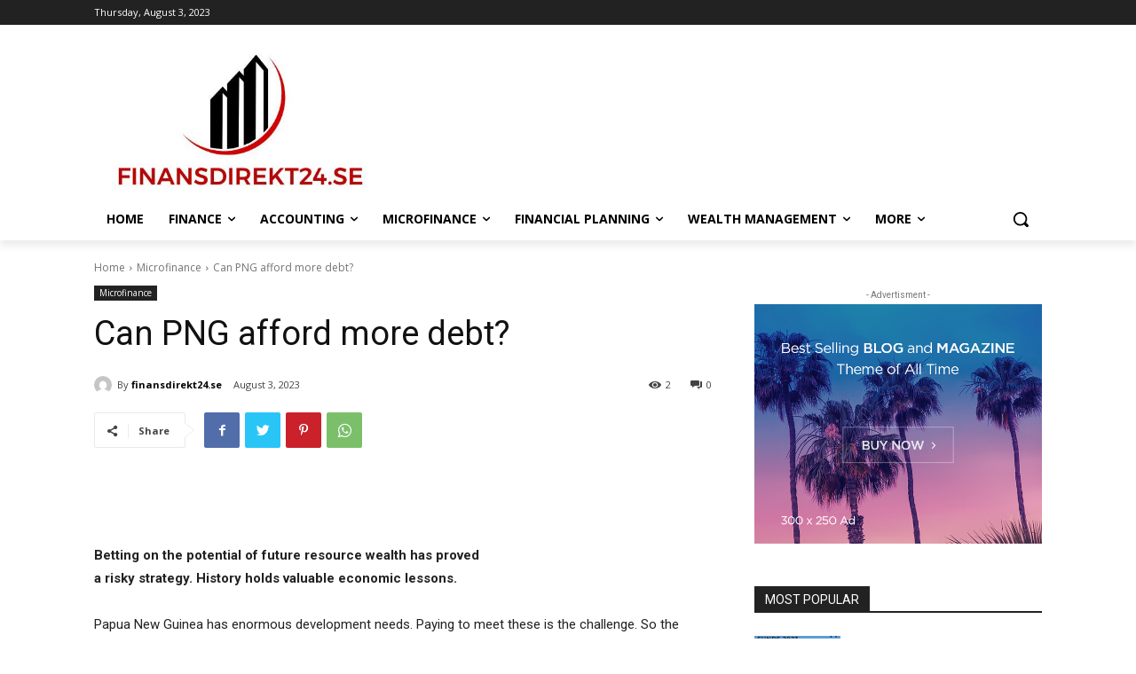

--- FILE ---
content_type: text/html; charset=UTF-8
request_url: https://www.finansdirekt24.se/2023/08/03/can-png-afford-more-debt/
body_size: 48866
content:
<!doctype html >
<html lang="en-GB">
<head>
    <meta charset="UTF-8" />
    <title>Can PNG afford more debt? - finansdirekt24.se</title>
    <meta name="viewport" content="width=device-width, initial-scale=1.0">
    <link rel="pingback" href="https://www.finansdirekt24.se/xmlrpc.php" />
    <meta name='robots' content='index, follow, max-image-preview:large, max-snippet:-1, max-video-preview:-1' />

	<!-- This site is optimized with the Yoast SEO plugin v19.0 - https://yoast.com/wordpress/plugins/seo/ -->
	<link rel="canonical" href="https://www.finansdirekt24.se/2023/08/03/can-png-afford-more-debt/" />
	<meta property="og:locale" content="en_GB" />
	<meta property="og:type" content="article" />
	<meta property="og:title" content="Can PNG afford more debt? - finansdirekt24.se" />
	<meta property="og:description" content="Betting on the potential of future resource wealth has proveda risky strategy. History holds valuable economic lessons. Papua New Guinea has enormous development needs. Paying to meet these is the challenge. So the International Monetary Fund recently agreed to provide PNG a US$918 million loan. It’s an extraordinary amount of money for a country already struggling [&hellip;]" />
	<meta property="og:url" content="https://www.finansdirekt24.se/2023/08/03/can-png-afford-more-debt/" />
	<meta property="og:site_name" content="finansdirekt24.se" />
	<meta property="article:published_time" content="2023-08-03T10:58:44+00:00" />
	<meta property="og:image" content="https://fdc.org.au/wp-content/uploads/2023/08/GettyImages-1342410357.jpg" />
	<meta name="twitter:card" content="summary_large_image" />
	<meta name="twitter:image" content="https://fdc.org.au/wp-content/uploads/2023/08/GettyImages-1342410357.jpg" />
	<meta name="twitter:label1" content="Written by" />
	<meta name="twitter:data1" content="finansdirekt24.se" />
	<meta name="twitter:label2" content="Estimated reading time" />
	<meta name="twitter:data2" content="4 minutes" />
	<script type="application/ld+json" class="yoast-schema-graph">{"@context":"https://schema.org","@graph":[{"@type":"WebSite","@id":"https://www.finansdirekt24.se/#website","url":"https://www.finansdirekt24.se/","name":"finansdirekt24.se","description":"","potentialAction":[{"@type":"SearchAction","target":{"@type":"EntryPoint","urlTemplate":"https://www.finansdirekt24.se/?s={search_term_string}"},"query-input":"required name=search_term_string"}],"inLanguage":"en-GB"},{"@type":"ImageObject","inLanguage":"en-GB","@id":"https://www.finansdirekt24.se/2023/08/03/can-png-afford-more-debt/#primaryimage","url":"https://fdc.org.au/wp-content/uploads/2023/08/GettyImages-1342410357.jpg","contentUrl":"https://fdc.org.au/wp-content/uploads/2023/08/GettyImages-1342410357.jpg"},{"@type":"WebPage","@id":"https://www.finansdirekt24.se/2023/08/03/can-png-afford-more-debt/#webpage","url":"https://www.finansdirekt24.se/2023/08/03/can-png-afford-more-debt/","name":"Can PNG afford more debt? - finansdirekt24.se","isPartOf":{"@id":"https://www.finansdirekt24.se/#website"},"primaryImageOfPage":{"@id":"https://www.finansdirekt24.se/2023/08/03/can-png-afford-more-debt/#primaryimage"},"datePublished":"2023-08-03T10:58:44+00:00","dateModified":"2023-08-03T10:58:44+00:00","author":{"@id":"https://www.finansdirekt24.se/#/schema/person/087cc4092f009c65acfb4dbb1f84ec97"},"breadcrumb":{"@id":"https://www.finansdirekt24.se/2023/08/03/can-png-afford-more-debt/#breadcrumb"},"inLanguage":"en-GB","potentialAction":[{"@type":"ReadAction","target":["https://www.finansdirekt24.se/2023/08/03/can-png-afford-more-debt/"]}]},{"@type":"BreadcrumbList","@id":"https://www.finansdirekt24.se/2023/08/03/can-png-afford-more-debt/#breadcrumb","itemListElement":[{"@type":"ListItem","position":1,"name":"Home","item":"https://www.finansdirekt24.se/"},{"@type":"ListItem","position":2,"name":"Can PNG afford more debt?"}]},{"@type":"Person","@id":"https://www.finansdirekt24.se/#/schema/person/087cc4092f009c65acfb4dbb1f84ec97","name":"finansdirekt24.se","image":{"@type":"ImageObject","inLanguage":"en-GB","@id":"https://www.finansdirekt24.se/#/schema/person/image/","url":"https://secure.gravatar.com/avatar/3d370aa26a6d87fbfce6b3f1fb2a697d?s=96&d=mm&r=g","contentUrl":"https://secure.gravatar.com/avatar/3d370aa26a6d87fbfce6b3f1fb2a697d?s=96&d=mm&r=g","caption":"finansdirekt24.se"},"sameAs":["https://www.finansdirekt24.se"],"url":"https://www.finansdirekt24.se/author/finansdirekt24-se/"}]}</script>
	<!-- / Yoast SEO plugin. -->


<link rel='dns-prefetch' href='//fonts.googleapis.com' />
<link rel="alternate" type="application/rss+xml" title="finansdirekt24.se &raquo; Feed" href="https://www.finansdirekt24.se/feed/" />
<link rel="alternate" type="application/rss+xml" title="finansdirekt24.se &raquo; Comments Feed" href="https://www.finansdirekt24.se/comments/feed/" />
<link rel="alternate" type="application/rss+xml" title="finansdirekt24.se &raquo; Can PNG afford more debt? Comments Feed" href="https://www.finansdirekt24.se/2023/08/03/can-png-afford-more-debt/feed/" />
<script type="text/javascript">
window._wpemojiSettings = {"baseUrl":"https:\/\/s.w.org\/images\/core\/emoji\/14.0.0\/72x72\/","ext":".png","svgUrl":"https:\/\/s.w.org\/images\/core\/emoji\/14.0.0\/svg\/","svgExt":".svg","source":{"concatemoji":"https:\/\/www.finansdirekt24.se\/wp-includes\/js\/wp-emoji-release.min.js?ver=6.2.2"}};
/*! This file is auto-generated */
!function(e,a,t){var n,r,o,i=a.createElement("canvas"),p=i.getContext&&i.getContext("2d");function s(e,t){p.clearRect(0,0,i.width,i.height),p.fillText(e,0,0);e=i.toDataURL();return p.clearRect(0,0,i.width,i.height),p.fillText(t,0,0),e===i.toDataURL()}function c(e){var t=a.createElement("script");t.src=e,t.defer=t.type="text/javascript",a.getElementsByTagName("head")[0].appendChild(t)}for(o=Array("flag","emoji"),t.supports={everything:!0,everythingExceptFlag:!0},r=0;r<o.length;r++)t.supports[o[r]]=function(e){if(p&&p.fillText)switch(p.textBaseline="top",p.font="600 32px Arial",e){case"flag":return s("\ud83c\udff3\ufe0f\u200d\u26a7\ufe0f","\ud83c\udff3\ufe0f\u200b\u26a7\ufe0f")?!1:!s("\ud83c\uddfa\ud83c\uddf3","\ud83c\uddfa\u200b\ud83c\uddf3")&&!s("\ud83c\udff4\udb40\udc67\udb40\udc62\udb40\udc65\udb40\udc6e\udb40\udc67\udb40\udc7f","\ud83c\udff4\u200b\udb40\udc67\u200b\udb40\udc62\u200b\udb40\udc65\u200b\udb40\udc6e\u200b\udb40\udc67\u200b\udb40\udc7f");case"emoji":return!s("\ud83e\udef1\ud83c\udffb\u200d\ud83e\udef2\ud83c\udfff","\ud83e\udef1\ud83c\udffb\u200b\ud83e\udef2\ud83c\udfff")}return!1}(o[r]),t.supports.everything=t.supports.everything&&t.supports[o[r]],"flag"!==o[r]&&(t.supports.everythingExceptFlag=t.supports.everythingExceptFlag&&t.supports[o[r]]);t.supports.everythingExceptFlag=t.supports.everythingExceptFlag&&!t.supports.flag,t.DOMReady=!1,t.readyCallback=function(){t.DOMReady=!0},t.supports.everything||(n=function(){t.readyCallback()},a.addEventListener?(a.addEventListener("DOMContentLoaded",n,!1),e.addEventListener("load",n,!1)):(e.attachEvent("onload",n),a.attachEvent("onreadystatechange",function(){"complete"===a.readyState&&t.readyCallback()})),(e=t.source||{}).concatemoji?c(e.concatemoji):e.wpemoji&&e.twemoji&&(c(e.twemoji),c(e.wpemoji)))}(window,document,window._wpemojiSettings);
</script>
<style type="text/css">
img.wp-smiley,
img.emoji {
	display: inline !important;
	border: none !important;
	box-shadow: none !important;
	height: 1em !important;
	width: 1em !important;
	margin: 0 0.07em !important;
	vertical-align: -0.1em !important;
	background: none !important;
	padding: 0 !important;
}
</style>
	<link rel='stylesheet' id='wp-block-library-css' href='https://www.finansdirekt24.se/wp-includes/css/dist/block-library/style.min.css?ver=6.2.2' type='text/css' media='all' />
<link rel='stylesheet' id='wpforms-gutenberg-form-selector-css' href='https://usercontent.one/wp/www.finansdirekt24.se/wp-content/plugins/wpforms-lite/assets/css/wpforms-full.min.css?ver=1.7.4.2' type='text/css' media='all' />
<link rel='stylesheet' id='classic-theme-styles-css' href='https://www.finansdirekt24.se/wp-includes/css/classic-themes.min.css?ver=6.2.2' type='text/css' media='all' />
<style id='global-styles-inline-css' type='text/css'>
body{--wp--preset--color--black: #000000;--wp--preset--color--cyan-bluish-gray: #abb8c3;--wp--preset--color--white: #ffffff;--wp--preset--color--pale-pink: #f78da7;--wp--preset--color--vivid-red: #cf2e2e;--wp--preset--color--luminous-vivid-orange: #ff6900;--wp--preset--color--luminous-vivid-amber: #fcb900;--wp--preset--color--light-green-cyan: #7bdcb5;--wp--preset--color--vivid-green-cyan: #00d084;--wp--preset--color--pale-cyan-blue: #8ed1fc;--wp--preset--color--vivid-cyan-blue: #0693e3;--wp--preset--color--vivid-purple: #9b51e0;--wp--preset--gradient--vivid-cyan-blue-to-vivid-purple: linear-gradient(135deg,rgba(6,147,227,1) 0%,rgb(155,81,224) 100%);--wp--preset--gradient--light-green-cyan-to-vivid-green-cyan: linear-gradient(135deg,rgb(122,220,180) 0%,rgb(0,208,130) 100%);--wp--preset--gradient--luminous-vivid-amber-to-luminous-vivid-orange: linear-gradient(135deg,rgba(252,185,0,1) 0%,rgba(255,105,0,1) 100%);--wp--preset--gradient--luminous-vivid-orange-to-vivid-red: linear-gradient(135deg,rgba(255,105,0,1) 0%,rgb(207,46,46) 100%);--wp--preset--gradient--very-light-gray-to-cyan-bluish-gray: linear-gradient(135deg,rgb(238,238,238) 0%,rgb(169,184,195) 100%);--wp--preset--gradient--cool-to-warm-spectrum: linear-gradient(135deg,rgb(74,234,220) 0%,rgb(151,120,209) 20%,rgb(207,42,186) 40%,rgb(238,44,130) 60%,rgb(251,105,98) 80%,rgb(254,248,76) 100%);--wp--preset--gradient--blush-light-purple: linear-gradient(135deg,rgb(255,206,236) 0%,rgb(152,150,240) 100%);--wp--preset--gradient--blush-bordeaux: linear-gradient(135deg,rgb(254,205,165) 0%,rgb(254,45,45) 50%,rgb(107,0,62) 100%);--wp--preset--gradient--luminous-dusk: linear-gradient(135deg,rgb(255,203,112) 0%,rgb(199,81,192) 50%,rgb(65,88,208) 100%);--wp--preset--gradient--pale-ocean: linear-gradient(135deg,rgb(255,245,203) 0%,rgb(182,227,212) 50%,rgb(51,167,181) 100%);--wp--preset--gradient--electric-grass: linear-gradient(135deg,rgb(202,248,128) 0%,rgb(113,206,126) 100%);--wp--preset--gradient--midnight: linear-gradient(135deg,rgb(2,3,129) 0%,rgb(40,116,252) 100%);--wp--preset--duotone--dark-grayscale: url('#wp-duotone-dark-grayscale');--wp--preset--duotone--grayscale: url('#wp-duotone-grayscale');--wp--preset--duotone--purple-yellow: url('#wp-duotone-purple-yellow');--wp--preset--duotone--blue-red: url('#wp-duotone-blue-red');--wp--preset--duotone--midnight: url('#wp-duotone-midnight');--wp--preset--duotone--magenta-yellow: url('#wp-duotone-magenta-yellow');--wp--preset--duotone--purple-green: url('#wp-duotone-purple-green');--wp--preset--duotone--blue-orange: url('#wp-duotone-blue-orange');--wp--preset--font-size--small: 11px;--wp--preset--font-size--medium: 20px;--wp--preset--font-size--large: 32px;--wp--preset--font-size--x-large: 42px;--wp--preset--font-size--regular: 15px;--wp--preset--font-size--larger: 50px;--wp--preset--spacing--20: 0.44rem;--wp--preset--spacing--30: 0.67rem;--wp--preset--spacing--40: 1rem;--wp--preset--spacing--50: 1.5rem;--wp--preset--spacing--60: 2.25rem;--wp--preset--spacing--70: 3.38rem;--wp--preset--spacing--80: 5.06rem;--wp--preset--shadow--natural: 6px 6px 9px rgba(0, 0, 0, 0.2);--wp--preset--shadow--deep: 12px 12px 50px rgba(0, 0, 0, 0.4);--wp--preset--shadow--sharp: 6px 6px 0px rgba(0, 0, 0, 0.2);--wp--preset--shadow--outlined: 6px 6px 0px -3px rgba(255, 255, 255, 1), 6px 6px rgba(0, 0, 0, 1);--wp--preset--shadow--crisp: 6px 6px 0px rgba(0, 0, 0, 1);}:where(.is-layout-flex){gap: 0.5em;}body .is-layout-flow > .alignleft{float: left;margin-inline-start: 0;margin-inline-end: 2em;}body .is-layout-flow > .alignright{float: right;margin-inline-start: 2em;margin-inline-end: 0;}body .is-layout-flow > .aligncenter{margin-left: auto !important;margin-right: auto !important;}body .is-layout-constrained > .alignleft{float: left;margin-inline-start: 0;margin-inline-end: 2em;}body .is-layout-constrained > .alignright{float: right;margin-inline-start: 2em;margin-inline-end: 0;}body .is-layout-constrained > .aligncenter{margin-left: auto !important;margin-right: auto !important;}body .is-layout-constrained > :where(:not(.alignleft):not(.alignright):not(.alignfull)){max-width: var(--wp--style--global--content-size);margin-left: auto !important;margin-right: auto !important;}body .is-layout-constrained > .alignwide{max-width: var(--wp--style--global--wide-size);}body .is-layout-flex{display: flex;}body .is-layout-flex{flex-wrap: wrap;align-items: center;}body .is-layout-flex > *{margin: 0;}:where(.wp-block-columns.is-layout-flex){gap: 2em;}.has-black-color{color: var(--wp--preset--color--black) !important;}.has-cyan-bluish-gray-color{color: var(--wp--preset--color--cyan-bluish-gray) !important;}.has-white-color{color: var(--wp--preset--color--white) !important;}.has-pale-pink-color{color: var(--wp--preset--color--pale-pink) !important;}.has-vivid-red-color{color: var(--wp--preset--color--vivid-red) !important;}.has-luminous-vivid-orange-color{color: var(--wp--preset--color--luminous-vivid-orange) !important;}.has-luminous-vivid-amber-color{color: var(--wp--preset--color--luminous-vivid-amber) !important;}.has-light-green-cyan-color{color: var(--wp--preset--color--light-green-cyan) !important;}.has-vivid-green-cyan-color{color: var(--wp--preset--color--vivid-green-cyan) !important;}.has-pale-cyan-blue-color{color: var(--wp--preset--color--pale-cyan-blue) !important;}.has-vivid-cyan-blue-color{color: var(--wp--preset--color--vivid-cyan-blue) !important;}.has-vivid-purple-color{color: var(--wp--preset--color--vivid-purple) !important;}.has-black-background-color{background-color: var(--wp--preset--color--black) !important;}.has-cyan-bluish-gray-background-color{background-color: var(--wp--preset--color--cyan-bluish-gray) !important;}.has-white-background-color{background-color: var(--wp--preset--color--white) !important;}.has-pale-pink-background-color{background-color: var(--wp--preset--color--pale-pink) !important;}.has-vivid-red-background-color{background-color: var(--wp--preset--color--vivid-red) !important;}.has-luminous-vivid-orange-background-color{background-color: var(--wp--preset--color--luminous-vivid-orange) !important;}.has-luminous-vivid-amber-background-color{background-color: var(--wp--preset--color--luminous-vivid-amber) !important;}.has-light-green-cyan-background-color{background-color: var(--wp--preset--color--light-green-cyan) !important;}.has-vivid-green-cyan-background-color{background-color: var(--wp--preset--color--vivid-green-cyan) !important;}.has-pale-cyan-blue-background-color{background-color: var(--wp--preset--color--pale-cyan-blue) !important;}.has-vivid-cyan-blue-background-color{background-color: var(--wp--preset--color--vivid-cyan-blue) !important;}.has-vivid-purple-background-color{background-color: var(--wp--preset--color--vivid-purple) !important;}.has-black-border-color{border-color: var(--wp--preset--color--black) !important;}.has-cyan-bluish-gray-border-color{border-color: var(--wp--preset--color--cyan-bluish-gray) !important;}.has-white-border-color{border-color: var(--wp--preset--color--white) !important;}.has-pale-pink-border-color{border-color: var(--wp--preset--color--pale-pink) !important;}.has-vivid-red-border-color{border-color: var(--wp--preset--color--vivid-red) !important;}.has-luminous-vivid-orange-border-color{border-color: var(--wp--preset--color--luminous-vivid-orange) !important;}.has-luminous-vivid-amber-border-color{border-color: var(--wp--preset--color--luminous-vivid-amber) !important;}.has-light-green-cyan-border-color{border-color: var(--wp--preset--color--light-green-cyan) !important;}.has-vivid-green-cyan-border-color{border-color: var(--wp--preset--color--vivid-green-cyan) !important;}.has-pale-cyan-blue-border-color{border-color: var(--wp--preset--color--pale-cyan-blue) !important;}.has-vivid-cyan-blue-border-color{border-color: var(--wp--preset--color--vivid-cyan-blue) !important;}.has-vivid-purple-border-color{border-color: var(--wp--preset--color--vivid-purple) !important;}.has-vivid-cyan-blue-to-vivid-purple-gradient-background{background: var(--wp--preset--gradient--vivid-cyan-blue-to-vivid-purple) !important;}.has-light-green-cyan-to-vivid-green-cyan-gradient-background{background: var(--wp--preset--gradient--light-green-cyan-to-vivid-green-cyan) !important;}.has-luminous-vivid-amber-to-luminous-vivid-orange-gradient-background{background: var(--wp--preset--gradient--luminous-vivid-amber-to-luminous-vivid-orange) !important;}.has-luminous-vivid-orange-to-vivid-red-gradient-background{background: var(--wp--preset--gradient--luminous-vivid-orange-to-vivid-red) !important;}.has-very-light-gray-to-cyan-bluish-gray-gradient-background{background: var(--wp--preset--gradient--very-light-gray-to-cyan-bluish-gray) !important;}.has-cool-to-warm-spectrum-gradient-background{background: var(--wp--preset--gradient--cool-to-warm-spectrum) !important;}.has-blush-light-purple-gradient-background{background: var(--wp--preset--gradient--blush-light-purple) !important;}.has-blush-bordeaux-gradient-background{background: var(--wp--preset--gradient--blush-bordeaux) !important;}.has-luminous-dusk-gradient-background{background: var(--wp--preset--gradient--luminous-dusk) !important;}.has-pale-ocean-gradient-background{background: var(--wp--preset--gradient--pale-ocean) !important;}.has-electric-grass-gradient-background{background: var(--wp--preset--gradient--electric-grass) !important;}.has-midnight-gradient-background{background: var(--wp--preset--gradient--midnight) !important;}.has-small-font-size{font-size: var(--wp--preset--font-size--small) !important;}.has-medium-font-size{font-size: var(--wp--preset--font-size--medium) !important;}.has-large-font-size{font-size: var(--wp--preset--font-size--large) !important;}.has-x-large-font-size{font-size: var(--wp--preset--font-size--x-large) !important;}
.wp-block-navigation a:where(:not(.wp-element-button)){color: inherit;}
:where(.wp-block-columns.is-layout-flex){gap: 2em;}
.wp-block-pullquote{font-size: 1.5em;line-height: 1.6;}
</style>
<link rel='stylesheet' id='wp_automatic_gallery_style-css' href='https://usercontent.one/wp/www.finansdirekt24.se/wp-content/plugins/wp-automatic/css/wp-automatic.css?ver=1.0.0' type='text/css' media='all' />
<link rel='stylesheet' id='td-plugin-multi-purpose-css' href='https://usercontent.one/wp/www.finansdirekt24.se/wp-content/plugins/td-composer/td-multi-purpose/style.css?ver=6ea45b81e47c58269b68289d05535e19x' type='text/css' media='all' />
<link rel='stylesheet' id='google-fonts-style-css' href='https://fonts.googleapis.com/css?family=Open+Sans%3A400%2C600%2C700%2C300%7CRoboto%3A400%2C500%2C700%2C300%7COpen+Sans%3A400&#038;display=swap&#038;ver=11.5.1' type='text/css' media='all' />
<link rel='stylesheet' id='td-theme-css' href='https://usercontent.one/wp/www.finansdirekt24.se/wp-content/themes/Newspaper/style.css?ver=11.5.1' type='text/css' media='all' />
<style id='td-theme-inline-css' type='text/css'>
    
        @media (max-width: 767px) {
            .td-header-desktop-wrap {
                display: none;
            }
        }
        @media (min-width: 767px) {
            .td-header-mobile-wrap {
                display: none;
            }
        }
    
	
</style>
<link rel='stylesheet' id='td-legacy-framework-front-style-css' href='https://usercontent.one/wp/www.finansdirekt24.se/wp-content/plugins/td-composer/legacy/Newspaper/assets/css/td_legacy_main.css?ver=6ea45b81e47c58269b68289d05535e19x' type='text/css' media='all' />
<script type='text/javascript' src='https://www.finansdirekt24.se/wp-includes/js/jquery/jquery.min.js?ver=3.6.4' id='jquery-core-js'></script>
<script type='text/javascript' src='https://www.finansdirekt24.se/wp-includes/js/jquery/jquery-migrate.min.js?ver=3.4.0' id='jquery-migrate-js'></script>
<script type='text/javascript' src='https://usercontent.one/wp/www.finansdirekt24.se/wp-content/plugins/wp-automatic/js/main-front.js?ver=6.2.2' id='wp_automatic_gallery-js'></script>
<link rel="https://api.w.org/" href="https://www.finansdirekt24.se/wp-json/" /><link rel="alternate" type="application/json" href="https://www.finansdirekt24.se/wp-json/wp/v2/posts/47577" /><link rel="EditURI" type="application/rsd+xml" title="RSD" href="https://www.finansdirekt24.se/xmlrpc.php?rsd" />
<link rel="wlwmanifest" type="application/wlwmanifest+xml" href="https://www.finansdirekt24.se/wp-includes/wlwmanifest.xml" />
<meta name="generator" content="WordPress 6.2.2" />
<link rel='shortlink' href='https://www.finansdirekt24.se/?p=47577' />
<link rel="alternate" type="application/json+oembed" href="https://www.finansdirekt24.se/wp-json/oembed/1.0/embed?url=https%3A%2F%2Fwww.finansdirekt24.se%2F2023%2F08%2F03%2Fcan-png-afford-more-debt%2F" />
<link rel="alternate" type="text/xml+oembed" href="https://www.finansdirekt24.se/wp-json/oembed/1.0/embed?url=https%3A%2F%2Fwww.finansdirekt24.se%2F2023%2F08%2F03%2Fcan-png-afford-more-debt%2F&#038;format=xml" />
<link rel="preconnect" href="https://cdnjs.cloudflare.com"><style>[class*=" icon-oc-"],[class^=icon-oc-]{speak:none;font-style:normal;font-weight:400;font-variant:normal;text-transform:none;line-height:1;-webkit-font-smoothing:antialiased;-moz-osx-font-smoothing:grayscale}.icon-oc-one-com-white-32px-fill:before{content:"901"}.icon-oc-one-com:before{content:"900"}#one-com-icon,.toplevel_page_onecom-wp .wp-menu-image{speak:none;display:flex;align-items:center;justify-content:center;text-transform:none;line-height:1;-webkit-font-smoothing:antialiased;-moz-osx-font-smoothing:grayscale}.onecom-wp-admin-bar-item>a,.toplevel_page_onecom-wp>.wp-menu-name{font-size:16px;font-weight:400;line-height:1}.toplevel_page_onecom-wp>.wp-menu-name img{width:69px;height:9px;}.wp-submenu-wrap.wp-submenu>.wp-submenu-head>img{width:88px;height:auto}.onecom-wp-admin-bar-item>a img{height:7px!important}.onecom-wp-admin-bar-item>a img,.toplevel_page_onecom-wp>.wp-menu-name img{opacity:.8}.onecom-wp-admin-bar-item.hover>a img,.toplevel_page_onecom-wp.wp-has-current-submenu>.wp-menu-name img,li.opensub>a.toplevel_page_onecom-wp>.wp-menu-name img{opacity:1}#one-com-icon:before,.onecom-wp-admin-bar-item>a:before,.toplevel_page_onecom-wp>.wp-menu-image:before{content:'';position:static!important;background-color:rgba(240,245,250,.4);border-radius:102px;width:18px;height:18px;padding:0!important}.onecom-wp-admin-bar-item>a:before{width:14px;height:14px}.onecom-wp-admin-bar-item.hover>a:before,.toplevel_page_onecom-wp.opensub>a>.wp-menu-image:before,.toplevel_page_onecom-wp.wp-has-current-submenu>.wp-menu-image:before{background-color:#76b82a}.onecom-wp-admin-bar-item>a{display:inline-flex!important;align-items:center;justify-content:center}#one-com-logo-wrapper{font-size:4em}#one-com-icon{vertical-align:middle}.imagify-welcome{display:none !important;}</style><!--[if lt IE 9]><script src="https://cdnjs.cloudflare.com/ajax/libs/html5shiv/3.7.3/html5shiv.js"></script><![endif]-->
        <script>
        window.tdb_globals = {"wpRestNonce":"171ebe1a7a","wpRestUrl":"https:\/\/www.finansdirekt24.se\/wp-json\/","permalinkStructure":"\/%year%\/%monthnum%\/%day%\/%postname%\/","globalSettings":{"tdcSavingHistory":false},"isAjax":false,"isAdminBarShowing":false,"autoloadScrollPercent":20,"postAutoloadStatus":"on","origPostEditUrl":null};
    </script>
    
    <style id="tdb-global-colors">
        :root {--accent-color: #fff;}
    </style>
	
			<script>
				window.tdwGlobal = {"adminUrl":"https:\/\/www.finansdirekt24.se\/wp-admin\/","wpRestNonce":"171ebe1a7a","wpRestUrl":"https:\/\/www.finansdirekt24.se\/wp-json\/","permalinkStructure":"\/%year%\/%monthnum%\/%day%\/%postname%\/"};
			</script>
			    <script>
        window.tdaGlobal = {"adminUrl":"https:\/\/www.finansdirekt24.se\/wp-admin\/","wpRestNonce":"171ebe1a7a","wpRestUrl":"https:\/\/www.finansdirekt24.se\/wp-json\/","permalinkStructure":"\/%year%\/%monthnum%\/%day%\/%postname%\/","postId":174};
    </script>
    
<!-- JS generated by theme -->

<script>
    
    

	    var tdBlocksArray = []; //here we store all the items for the current page

	    //td_block class - each ajax block uses a object of this class for requests
	    function tdBlock() {
		    this.id = '';
		    this.block_type = 1; //block type id (1-234 etc)
		    this.atts = '';
		    this.td_column_number = '';
		    this.td_current_page = 1; //
		    this.post_count = 0; //from wp
		    this.found_posts = 0; //from wp
		    this.max_num_pages = 0; //from wp
		    this.td_filter_value = ''; //current live filter value
		    this.is_ajax_running = false;
		    this.td_user_action = ''; // load more or infinite loader (used by the animation)
		    this.header_color = '';
		    this.ajax_pagination_infinite_stop = ''; //show load more at page x
	    }


        // td_js_generator - mini detector
        (function(){
            var htmlTag = document.getElementsByTagName("html")[0];

	        if ( navigator.userAgent.indexOf("MSIE 10.0") > -1 ) {
                htmlTag.className += ' ie10';
            }

            if ( !!navigator.userAgent.match(/Trident.*rv\:11\./) ) {
                htmlTag.className += ' ie11';
            }

	        if ( navigator.userAgent.indexOf("Edge") > -1 ) {
                htmlTag.className += ' ieEdge';
            }

            if ( /(iPad|iPhone|iPod)/g.test(navigator.userAgent) ) {
                htmlTag.className += ' td-md-is-ios';
            }

            var user_agent = navigator.userAgent.toLowerCase();
            if ( user_agent.indexOf("android") > -1 ) {
                htmlTag.className += ' td-md-is-android';
            }

            if ( -1 !== navigator.userAgent.indexOf('Mac OS X')  ) {
                htmlTag.className += ' td-md-is-os-x';
            }

            if ( /chrom(e|ium)/.test(navigator.userAgent.toLowerCase()) ) {
               htmlTag.className += ' td-md-is-chrome';
            }

            if ( -1 !== navigator.userAgent.indexOf('Firefox') ) {
                htmlTag.className += ' td-md-is-firefox';
            }

            if ( -1 !== navigator.userAgent.indexOf('Safari') && -1 === navigator.userAgent.indexOf('Chrome') ) {
                htmlTag.className += ' td-md-is-safari';
            }

            if( -1 !== navigator.userAgent.indexOf('IEMobile') ){
                htmlTag.className += ' td-md-is-iemobile';
            }

        })();




        var tdLocalCache = {};

        ( function () {
            "use strict";

            tdLocalCache = {
                data: {},
                remove: function (resource_id) {
                    delete tdLocalCache.data[resource_id];
                },
                exist: function (resource_id) {
                    return tdLocalCache.data.hasOwnProperty(resource_id) && tdLocalCache.data[resource_id] !== null;
                },
                get: function (resource_id) {
                    return tdLocalCache.data[resource_id];
                },
                set: function (resource_id, cachedData) {
                    tdLocalCache.remove(resource_id);
                    tdLocalCache.data[resource_id] = cachedData;
                }
            };
        })();

    
    
var td_viewport_interval_list=[{"limitBottom":767,"sidebarWidth":228},{"limitBottom":1018,"sidebarWidth":300},{"limitBottom":1140,"sidebarWidth":324}];
var td_animation_stack_effect="type0";
var tds_animation_stack=true;
var td_animation_stack_specific_selectors=".entry-thumb, img, .td-lazy-img";
var td_animation_stack_general_selectors=".td-animation-stack img, .td-animation-stack .entry-thumb, .post img, .td-animation-stack .td-lazy-img";
var tds_general_modal_image="yes";
var tdc_is_installed="yes";
var td_ajax_url="https:\/\/www.finansdirekt24.se\/wp-admin\/admin-ajax.php?td_theme_name=Newspaper&v=11.5.1";
var td_get_template_directory_uri="https:\/\/www.finansdirekt24.se\/wp-content\/plugins\/td-composer\/legacy\/common";
var tds_snap_menu="";
var tds_logo_on_sticky="";
var tds_header_style="";
var td_please_wait="Please wait...";
var td_email_user_pass_incorrect="User or password incorrect!";
var td_email_user_incorrect="Email or username incorrect!";
var td_email_incorrect="Email incorrect!";
var td_user_incorrect="Username incorrect!";
var td_email_user_empty="Email or username empty!";
var td_pass_empty="Pass empty!";
var td_pass_pattern_incorrect="Invalid Pass Pattern!";
var td_retype_pass_incorrect="Retyped Pass incorrect!";
var tds_more_articles_on_post_enable="";
var tds_more_articles_on_post_time_to_wait="";
var tds_more_articles_on_post_pages_distance_from_top=0;
var tds_theme_color_site_wide="#4db2ec";
var tds_smart_sidebar="";
var tdThemeName="Newspaper";
var td_magnific_popup_translation_tPrev="Previous (Left arrow key)";
var td_magnific_popup_translation_tNext="Next (Right arrow key)";
var td_magnific_popup_translation_tCounter="%curr% of %total%";
var td_magnific_popup_translation_ajax_tError="The content from %url% could not be loaded.";
var td_magnific_popup_translation_image_tError="The image #%curr% could not be loaded.";
var tdBlockNonce="e90fef953c";
var tdDateNamesI18n={"month_names":["January","February","March","April","May","June","July","August","September","October","November","December"],"month_names_short":["Jan","Feb","Mar","Apr","May","Jun","Jul","Aug","Sep","Oct","Nov","Dec"],"day_names":["Sunday","Monday","Tuesday","Wednesday","Thursday","Friday","Saturday"],"day_names_short":["Sun","Mon","Tue","Wed","Thu","Fri","Sat"]};
var td_ad_background_click_link="";
var td_ad_background_click_target="";
</script>


<!-- Header style compiled by theme -->

<style>
    
.td-menu-background:before,
    .td-search-background:before {
        background: rgba(0,0,0,0.5);
        background: -moz-linear-gradient(top, rgba(0,0,0,0.5) 0%, rgba(0,0,0,0.6) 100%);
        background: -webkit-gradient(left top, left bottom, color-stop(0%, rgba(0,0,0,0.5)), color-stop(100%, rgba(0,0,0,0.6)));
        background: -webkit-linear-gradient(top, rgba(0,0,0,0.5) 0%, rgba(0,0,0,0.6) 100%);
        background: -o-linear-gradient(top, rgba(0,0,0,0.5) 0%, rgba(0,0,0,0.6) 100%);
        background: -ms-linear-gradient(top, rgba(0,0,0,0.5) 0%, rgba(0,0,0,0.6) 100%);
        background: linear-gradient(to bottom, rgba(0,0,0,0.5) 0%, rgba(0,0,0,0.6) 100%);
        filter: progid:DXImageTransform.Microsoft.gradient( startColorstr='rgba(0,0,0,0.5)', endColorstr='rgba(0,0,0,0.6)', GradientType=0 );
    }

    
    .td-menu-background,
    .td-search-background {
        background-image: url('https://usercontent.one/wp/www.finansdirekt24.se/wp-content/uploads/2022/06/mobile-bg.jpg');
    }

    
    .white-popup-block:before {
        background-image: url('https://usercontent.one/wp/www.finansdirekt24.se/wp-content/uploads/2022/06/login-mod.jpg');
    }
</style>

<link rel="icon" href="https://usercontent.one/wp/www.finansdirekt24.se/wp-content/uploads/2022/06/cropped-finss-32x32.jpeg" sizes="32x32" />
<link rel="icon" href="https://usercontent.one/wp/www.finansdirekt24.se/wp-content/uploads/2022/06/cropped-finss-192x192.jpeg" sizes="192x192" />
<link rel="apple-touch-icon" href="https://usercontent.one/wp/www.finansdirekt24.se/wp-content/uploads/2022/06/cropped-finss-180x180.jpeg" />
<meta name="msapplication-TileImage" content="https://usercontent.one/wp/www.finansdirekt24.se/wp-content/uploads/2022/06/cropped-finss-270x270.jpeg" />

<!-- Button style compiled by theme -->

<style>
    
</style>

	<style id="tdw-css-placeholder"></style></head>

<body class="post-template-default single single-post postid-47577 single-format-standard can-png-afford-more-debt global-block-template-1 tdb_template_174 tdb-template  tdc-header-template  tdc-footer-template td-animation-stack-type0 td-full-layout" itemscope="itemscope" itemtype="https://schema.org/WebPage">

            <div class="td-scroll-up  td-hide-scroll-up-on-mob" style="display:none;"><i class="td-icon-menu-up"></i></div>
    
    <div class="td-menu-background" style="visibility:hidden"></div>
<div id="td-mobile-nav" style="visibility:hidden">
    <div class="td-mobile-container">
        <!-- mobile menu top section -->
        <div class="td-menu-socials-wrap">
            <!-- socials -->
            <div class="td-menu-socials">
                
        <span class="td-social-icon-wrap">
            <a target="_blank" href="#" title="Facebook">
                <i class="td-icon-font td-icon-facebook"></i>
            </a>
        </span>
        <span class="td-social-icon-wrap">
            <a target="_blank" href="#" title="Instagram">
                <i class="td-icon-font td-icon-instagram"></i>
            </a>
        </span>
        <span class="td-social-icon-wrap">
            <a target="_blank" href="#" title="Twitter">
                <i class="td-icon-font td-icon-twitter"></i>
            </a>
        </span>
        <span class="td-social-icon-wrap">
            <a target="_blank" href="#" title="Vimeo">
                <i class="td-icon-font td-icon-vimeo"></i>
            </a>
        </span>
        <span class="td-social-icon-wrap">
            <a target="_blank" href="#" title="Youtube">
                <i class="td-icon-font td-icon-youtube"></i>
            </a>
        </span>            </div>
            <!-- close button -->
            <div class="td-mobile-close">
                <a href="#" aria-label="Close"><i class="td-icon-close-mobile"></i></a>
            </div>
        </div>

        <!-- login section -->
                    <div class="td-menu-login-section">
                
    <div class="td-guest-wrap">
        <div class="td-menu-login"><a id="login-link-mob">Sign in</a></div>
    </div>
            </div>
        
        <!-- menu section -->
        <div class="td-mobile-content">
            <div class="menu-td-demo-header-menu-container"><ul id="menu-td-demo-header-menu" class="td-mobile-main-menu"><li id="menu-item-350" class="menu-item menu-item-type-post_type menu-item-object-page menu-item-home menu-item-first menu-item-350"><a href="https://www.finansdirekt24.se/">Home</a></li>
<li id="menu-item-357" class="menu-item menu-item-type-taxonomy menu-item-object-category menu-item-has-children menu-item-357"><a href="https://www.finansdirekt24.se/category/uncategorised/">Finance<i class="td-icon-menu-right td-element-after"></i></a>
<ul class="sub-menu">
	<li id="menu-item-353" class="menu-item menu-item-type-taxonomy menu-item-object-category menu-item-353"><a href="https://www.finansdirekt24.se/category/bank/">Bank</a></li>
	<li id="menu-item-354" class="menu-item menu-item-type-taxonomy menu-item-object-category menu-item-354"><a href="https://www.finansdirekt24.se/category/budget/">Budget</a></li>
</ul>
</li>
<li id="menu-item-352" class="menu-item menu-item-type-taxonomy menu-item-object-category menu-item-has-children menu-item-352"><a href="https://www.finansdirekt24.se/category/accounting/">Accounting<i class="td-icon-menu-right td-element-after"></i></a>
<ul class="sub-menu">
	<li id="menu-item-356" class="menu-item menu-item-type-taxonomy menu-item-object-category menu-item-356"><a href="https://www.finansdirekt24.se/category/economics/">Economics</a></li>
	<li id="menu-item-360" class="menu-item menu-item-type-taxonomy menu-item-object-category menu-item-360"><a href="https://www.finansdirekt24.se/category/macroeconomics/">Macroeconomics</a></li>
</ul>
</li>
<li id="menu-item-361" class="menu-item menu-item-type-taxonomy menu-item-object-category current-post-ancestor current-menu-parent current-post-parent menu-item-has-children menu-item-361"><a href="https://www.finansdirekt24.se/category/microfinance/">Microfinance<i class="td-icon-menu-right td-element-after"></i></a>
<ul class="sub-menu">
	<li id="menu-item-355" class="menu-item menu-item-type-taxonomy menu-item-object-category menu-item-355"><a href="https://www.finansdirekt24.se/category/debt-free/">Debt Free</a></li>
</ul>
</li>
<li id="menu-item-359" class="menu-item menu-item-type-taxonomy menu-item-object-category menu-item-has-children menu-item-359"><a href="https://www.finansdirekt24.se/category/financial-planning/">Financial Planning<i class="td-icon-menu-right td-element-after"></i></a>
<ul class="sub-menu">
	<li id="menu-item-358" class="menu-item menu-item-type-taxonomy menu-item-object-category menu-item-358"><a href="https://www.finansdirekt24.se/category/financial-advisor/">Financial Advisor</a></li>
	<li id="menu-item-366" class="menu-item menu-item-type-taxonomy menu-item-object-category menu-item-366"><a href="https://www.finansdirekt24.se/category/value-investing/">Value Investing</a></li>
</ul>
</li>
<li id="menu-item-367" class="menu-item menu-item-type-taxonomy menu-item-object-category menu-item-has-children menu-item-367"><a href="https://www.finansdirekt24.se/category/wealth-management/">Wealth Management<i class="td-icon-menu-right td-element-after"></i></a>
<ul class="sub-menu">
	<li id="menu-item-362" class="menu-item menu-item-type-taxonomy menu-item-object-category menu-item-362"><a href="https://www.finansdirekt24.se/category/money-making/">Money Making</a></li>
	<li id="menu-item-363" class="menu-item menu-item-type-taxonomy menu-item-object-category menu-item-363"><a href="https://www.finansdirekt24.se/category/money-saving/">Money Saving</a></li>
	<li id="menu-item-365" class="menu-item menu-item-type-taxonomy menu-item-object-category menu-item-365"><a href="https://www.finansdirekt24.se/category/mutual-fund/">Mutual Fund</a></li>
</ul>
</li>
<li id="menu-item-351" class="menu-item menu-item-type-custom menu-item-object-custom menu-item-has-children menu-item-351"><a href="#">More<i class="td-icon-menu-right td-element-after"></i></a>
<ul class="sub-menu">
	<li id="menu-item-364" class="menu-item menu-item-type-taxonomy menu-item-object-category menu-item-364"><a href="https://www.finansdirekt24.se/category/mortgage/">Mortgage</a></li>
	<li id="menu-item-368" class="menu-item menu-item-type-taxonomy menu-item-object-category menu-item-368"><a href="https://www.finansdirekt24.se/category/work-from-home/">Work From Home</a></li>
</ul>
</li>
</ul></div>        </div>
    </div>

    <!-- register/login section -->
            <div id="login-form-mobile" class="td-register-section">
            
            <div id="td-login-mob" class="td-login-animation td-login-hide-mob">
            	<!-- close button -->
	            <div class="td-login-close">
	                <a href="#" aria-label="Back" class="td-back-button"><i class="td-icon-read-down"></i></a>
	                <div class="td-login-title">Sign in</div>
	                <!-- close button -->
		            <div class="td-mobile-close">
		                <a href="#" aria-label="Close"><i class="td-icon-close-mobile"></i></a>
		            </div>
	            </div>
	            <form class="td-login-form-wrap" action="#" method="post">
	                <div class="td-login-panel-title"><span>Welcome!</span>Log into your account</div>
	                <div class="td_display_err"></div>
	                <div class="td-login-inputs"><input class="td-login-input" autocomplete="username" type="text" name="login_email" id="login_email-mob" value="" required><label for="login_email-mob">your username</label></div>
	                <div class="td-login-inputs"><input class="td-login-input" autocomplete="current-password" type="password" name="login_pass" id="login_pass-mob" value="" required><label for="login_pass-mob">your password</label></div>
	                <input type="button" name="login_button" id="login_button-mob" class="td-login-button" value="LOG IN">
	                
                    
	                <div class="td-login-info-text">
	                <a href="#" id="forgot-pass-link-mob">Forgot your password?</a>
	                </div>
	                <div class="td-login-register-link">
	                
	                </div>
	                
	                

                </form>
            </div>

            
            
            
            
            <div id="td-forgot-pass-mob" class="td-login-animation td-login-hide-mob">
                <!-- close button -->
	            <div class="td-forgot-pass-close">
	                <a href="#" aria-label="Back" class="td-back-button"><i class="td-icon-read-down"></i></a>
	                <div class="td-login-title">Password recovery</div>
	            </div>
	            <div class="td-login-form-wrap">
	                <div class="td-login-panel-title">Recover your password</div>
	                <div class="td_display_err"></div>
	                <div class="td-login-inputs"><input class="td-login-input" type="text" name="forgot_email" id="forgot_email-mob" value="" required><label for="forgot_email-mob">your email</label></div>
	                <input type="button" name="forgot_button" id="forgot_button-mob" class="td-login-button" value="Send My Pass">
                </div>
            </div>
        </div>
    </div>    <div class="td-search-background" style="visibility:hidden"></div>
<div class="td-search-wrap-mob" style="visibility:hidden">
	<div class="td-drop-down-search">
		<form method="get" class="td-search-form" action="https://www.finansdirekt24.se/">
			<!-- close button -->
			<div class="td-search-close">
				<a href="#"><i class="td-icon-close-mobile"></i></a>
			</div>
			<div role="search" class="td-search-input">
				<span>Search</span>
				<input id="td-header-search-mob" type="text" value="" name="s" autocomplete="off" />
			</div>
		</form>
		<div id="td-aj-search-mob" class="td-ajax-search-flex"></div>
	</div>
</div>
    <div id="td-outer-wrap" class="td-theme-wrap">

                    <div class="td-header-template-wrap" style="position: relative">
                                <div class="td-header-mobile-wrap ">
                    <div id="tdi_1" class="tdc-zone"><div class="tdc_zone tdi_2  wpb_row td-pb-row tdc-element-style"  >
<style scoped>

/* custom css */
.tdi_2{
                    min-height: 0;
                }

/* phone */
@media (max-width: 767px){
.tdi_2:before{
                    content: '';
                    display: block;
                    width: 100vw;
                    height: 100%;
                    position: absolute;
                    left: 50%;
                    transform: translateX(-50%);
                    box-shadow:  0px 6px 8px 0px rgba(0, 0, 0, 0.08);
                    z-index: 20;
                    pointer-events: none;
                }@media (max-width: 767px) {
                    .tdi_2:before {
                        width: 100%;
                    }
                }
}
/* inline tdc_css att */

/* phone */
@media (max-width: 767px)
{
.tdi_2{
position:relative;
}
}

</style>
<div class="tdi_1_rand_style td-element-style" ><style>
/* phone */
@media (max-width: 767px)
{
.tdi_1_rand_style{
background-color:#222222 !important;
}
}
 </style></div><div id="tdi_3" class="tdc-row"><div class="vc_row tdi_4  wpb_row td-pb-row" >
<style scoped>

/* custom css */
.tdi_4,
                .tdi_4 .tdc-columns{
                    min-height: 0;
                }.tdi_4,
				.tdi_4 .tdc-columns{
				    display: block;
				}.tdi_4 .tdc-columns{
				    width: 100%;
				}

/* phone */
@media (max-width: 767px){
@media (min-width: 768px) {
	                .tdi_4 {
	                    margin-left: -0px;
	                    margin-right: -0px;
	                }
	                .tdi_4 .tdc-row-video-background-error,
	                .tdi_4 .vc_column {
	                    padding-left: 0px;
	                    padding-right: 0px;
	                }
                }
}
</style><div class="vc_column tdi_6  wpb_column vc_column_container tdc-column td-pb-span4">
<style scoped>

/* custom css */
.tdi_6{
                    vertical-align: baseline;
                }.tdi_6 > .wpb_wrapper,
				.tdi_6 > .wpb_wrapper > .tdc-elements{
				    display: block;
				}.tdi_6 > .wpb_wrapper > .tdc-elements{
				    width: 100%;
				}.tdi_6 > .wpb_wrapper > .vc_row_inner{
				    width: auto;
				}.tdi_6 > .wpb_wrapper{
				    width: auto;
				    height: auto;
				}

/* phone */
@media (max-width: 767px){
.tdi_6{
                    vertical-align: middle;
                }
}
/* inline tdc_css att */

/* phone */
@media (max-width: 767px)
{
.tdi_6{
width:20% !important;
display:inline-block !important;
}
}

</style><div class="wpb_wrapper"><div class="td_block_wrap tdb_mobile_menu tdi_7 td-pb-border-top td_block_template_1 tdb-header-align"  data-td-block-uid="tdi_7" >
<style>

/* inline tdc_css att */

/* phone */
@media (max-width: 767px)
{
.tdi_7{
margin-top:2px !important;
margin-left:-13px !important;
}
}

</style>
<style>
/* custom css */
.tdb-header-align{
                  vertical-align: middle;
                }.tdb_mobile_menu{
                  margin-bottom: 0;
                  clear: none;
                }.tdb_mobile_menu a{
                  display: inline-block !important;
                  position: relative;
                  text-align: center;
                  color: #4db2ec;
                }.tdb_mobile_menu a > span{
                  display: flex;
                  align-items: center;
                  justify-content: center;
                }.tdb_mobile_menu svg{
                  height: auto;
                }.tdb_mobile_menu svg,
                .tdb_mobile_menu svg *{
                  fill: #4db2ec;
                }#tdc-live-iframe .tdb_mobile_menu a{
                  pointer-events: none;
                }.tdi_7{
                    display: inline-block;
                }.tdi_7 .tdb-mobile-menu-button i{
                    font-size: 22px;
                
                    width: 55px;
					height: 55px;
					line-height:  55px;
                }.tdi_7 .tdb-mobile-menu-button svg{
                    width: 22px;
                }.tdi_7 .tdb-mobile-menu-button .tdb-mobile-menu-icon-svg{
                    width: 55px;
					height: 55px;
                }.tdi_7 .tdb-mobile-menu-button{
                    color: #ffffff;
                }.tdi_7 .tdb-mobile-menu-button svg,
                .tdi_7 .tdb-mobile-menu-button svg *{
                    fill: #ffffff;
                }

/* phone */
@media (max-width: 767px){
.tdi_7 .tdb-mobile-menu-button i{
                    font-size: 27px;
                
                    width: 54px;
					height: 54px;
					line-height:  54px;
                }.tdi_7 .tdb-mobile-menu-button svg{
                    width: 27px;
                }.tdi_7 .tdb-mobile-menu-button .tdb-mobile-menu-icon-svg{
                    width: 54px;
					height: 54px;
                }
}
</style><div class="tdb-block-inner td-fix-index"><a class="tdb-mobile-menu-button" aria-label="menu-button" href="#"><i class="tdb-mobile-menu-icon td-icon-mobile"></i></a></div></div> <!-- ./block --></div></div><div class="vc_column tdi_9  wpb_column vc_column_container tdc-column td-pb-span4">
<style scoped>

/* custom css */
.tdi_9{
                    vertical-align: baseline;
                }.tdi_9 > .wpb_wrapper,
				.tdi_9 > .wpb_wrapper > .tdc-elements{
				    display: block;
				}.tdi_9 > .wpb_wrapper > .tdc-elements{
				    width: 100%;
				}.tdi_9 > .wpb_wrapper > .vc_row_inner{
				    width: auto;
				}.tdi_9 > .wpb_wrapper{
				    width: auto;
				    height: auto;
				}

/* phone */
@media (max-width: 767px){
.tdi_9{
                    vertical-align: middle;
                }
}
/* inline tdc_css att */

/* phone */
@media (max-width: 767px)
{
.tdi_9{
width:60% !important;
display:inline-block !important;
}
}

</style><div class="wpb_wrapper"><div class="td_block_wrap tdb_header_logo tdi_10 td-pb-border-top td_block_template_1 tdb-header-align"  data-td-block-uid="tdi_10" >
<style>

/* inline tdc_css att */

/* phone */
@media (max-width: 767px)
{
.tdi_10{
margin-top:-8px !important;
}
}

</style>
<style>
/* custom css */
.tdb_header_logo{
                  margin-bottom: 0;
                  clear: none;
                }.tdb_header_logo .tdb-logo-a,
                .tdb_header_logo h1{
                  display: flex;
                  pointer-events: auto;
                  align-items: flex-start;
                }.tdb_header_logo h1{
                  margin: 0;
                  line-height: 0;
                }.tdb_header_logo .tdb-logo-img-wrap img{
                  display: block;
                }.tdb_header_logo .tdb-logo-svg-wrap + .tdb-logo-img-wrap{
                  display: none;
                }.tdb_header_logo .tdb-logo-svg-wrap svg{
                  width: 50px;
                  display: block;
                  transition: fill .3s ease;
                }.tdb_header_logo .tdb-logo-text-wrap{
                  display: flex;
                }.tdb_header_logo .tdb-logo-text-title,
                .tdb_header_logo .tdb-logo-text-tagline{
                  -webkit-transition: all 0.2s ease;
                  transition: all 0.2s ease;
                }.tdb_header_logo .tdb-logo-text-title{
                  background-size: cover;
                  background-position: center center;
                  font-size: 75px;
                  font-family: serif;
                  line-height: 1.1;
                  color: #222;
                  white-space: nowrap;
                }.tdb_header_logo .tdb-logo-text-tagline{
                  margin-top: 2px;
                  font-size: 12px;
                  font-family: serif;
                  letter-spacing: 1.8px;
                  line-height: 1;
                  color: #767676;
                }.tdb_header_logo .tdb-logo-icon{
                  position: relative;
                  font-size: 46px;
                  color: #000;
                }.tdb_header_logo .tdb-logo-icon-svg{
                  line-height: 0;
                }.tdb_header_logo .tdb-logo-icon-svg svg{
                  width: 46px;
                  height: auto;
                }.tdb_header_logo .tdb-logo-icon-svg svg,
                .tdb_header_logo .tdb-logo-icon-svg svg *{
                  fill: #000;
                }.tdi_10 .tdb-logo-a,
                .tdi_10 h1{
                    flex-direction: row;
                
                    align-items: center;
                
                    justify-content: center;
                }.tdi_10 .tdb-logo-svg-wrap{
                    display: block;
                }.tdi_10 .tdb-logo-img-wrap{
                    display: none;
                }.tdi_10 .tdb-logo-text-tagline{
                    margin-top: -3px;
                    margin-left: 0;
                
                    display: block;
                }.tdi_10 .tdb-logo-text-title{
                    display: block;
                
                    color: #ffffff;
                }.tdi_10 .tdb-logo-text-wrap{
                    flex-direction: column;
                
                    align-items: center;
                }.tdi_10 .tdb-logo-icon{
                    top: 0px;
                
                    display: block;
                }@media (max-width: 767px) {
                  .tdb_header_logo .tdb-logo-text-title {
                    font-size: 36px;
                  }
                }@media (max-width: 767px) {
                  .tdb_header_logo .tdb-logo-text-tagline {
                    font-size: 11px;
                  }
                }

/* portrait */
@media (min-width: 768px) and (max-width: 1018px){
.tdi_10 .tdb-logo-img{
                    max-width: 186px;
                }.tdi_10 .tdb-logo-text-tagline{
                    margin-top: -2px;
                    margin-left: 0;
                }
}

/* phone */
@media (max-width: 767px){
.tdi_10 .tdb-logo-svg-wrap + .tdb-logo-img-wrap{
                    display: none;
                }.tdi_10 .tdb-logo-img{
                    max-width: 180px;
                }.tdi_10 .tdb-logo-img-wrap{
                    display: block;
                }
}
</style><div class="tdb-block-inner td-fix-index"><a class="tdb-logo-a" href="https://www.finansdirekt24.se/"><span class="tdb-logo-img-wrap"><img class="tdb-logo-img" src="https://usercontent.one/wp/www.finansdirekt24.se/wp-content/uploads/2022/06/fin.jpeg" alt="Logo"  title=""  width="500" height="247" /></span></a></div></div> <!-- ./block --></div></div><div class="vc_column tdi_12  wpb_column vc_column_container tdc-column td-pb-span4">
<style scoped>

/* custom css */
.tdi_12{
                    vertical-align: baseline;
                }.tdi_12 > .wpb_wrapper,
				.tdi_12 > .wpb_wrapper > .tdc-elements{
				    display: block;
				}.tdi_12 > .wpb_wrapper > .tdc-elements{
				    width: 100%;
				}.tdi_12 > .wpb_wrapper > .vc_row_inner{
				    width: auto;
				}.tdi_12 > .wpb_wrapper{
				    width: auto;
				    height: auto;
				}

/* phone */
@media (max-width: 767px){
.tdi_12{
                    vertical-align: middle;
                }
}
/* inline tdc_css att */

/* phone */
@media (max-width: 767px)
{
.tdi_12{
width:20% !important;
display:inline-block !important;
}
}

</style><div class="wpb_wrapper"><div class="td_block_wrap tdb_mobile_search tdi_13 td-pb-border-top td_block_template_1 tdb-header-align"  data-td-block-uid="tdi_13" >
<style>

/* inline tdc_css att */

/* phone */
@media (max-width: 767px)
{
.tdi_13{
margin-right:-18px !important;
margin-bottom:0px !important;
}
}

</style>
<style>
/* custom css */
.tdb_mobile_search{
                  margin-bottom: 0;
                  clear: none;
                }.tdb_mobile_search a{
                  display: inline-block !important;
                  position: relative;
                  text-align: center;
                  color: #4db2ec;
                }.tdb_mobile_search a > span{
                  display: flex;
                  align-items: center;
                  justify-content: center;
                }.tdb_mobile_search svg{
                  height: auto;
                }.tdb_mobile_search svg,
                .tdb_mobile_search svg *{
                  fill: #4db2ec;
                }#tdc-live-iframe .tdb_mobile_search a{
                  pointer-events: none;
                }.tdi_13{
                    display: inline-block;
                
                    float: right;
                    clear: none;
                }.tdi_13 .tdb-header-search-button-mob i{
                    font-size: 22px;
                
                    width: 55px;
					height: 55px;
					line-height:  55px;
                }.tdi_13 .tdb-header-search-button-mob svg{
                    width: 22px;
                }.tdi_13 .tdb-header-search-button-mob .tdb-mobile-search-icon-svg{
                    width: 55px;
					height: 55px;
					display: flex;
                    justify-content: center;
                }.tdi_13 .tdb-header-search-button-mob{
                    color: #ffffff;
                }.tdi_13 .tdb-header-search-button-mob svg,
                .tdi_13 .tdb-header-search-button-mob svg *{
                    fill: #ffffff;
                }
</style><div class="tdb-block-inner td-fix-index"><a class="tdb-header-search-button-mob dropdown-toggle" href="#" role="button" aria-label="Search" data-toggle="dropdown"><span class="tdb-mobile-search-icon tdb-mobile-search-icon-svg"><svg version="1.1" xmlns="http://www.w3.org/2000/svg" viewBox="0 0 1024 1024"><path d="M946.371 843.601l-125.379-125.44c43.643-65.925 65.495-142.1 65.475-218.040 0.051-101.069-38.676-202.588-115.835-279.706-77.117-77.148-178.606-115.948-279.644-115.886-101.079-0.061-202.557 38.738-279.665 115.876-77.169 77.128-115.937 178.627-115.907 279.716-0.031 101.069 38.728 202.588 115.907 279.665 77.117 77.117 178.616 115.825 279.665 115.804 75.94 0.020 152.136-21.862 218.061-65.495l125.348 125.46c30.915 30.904 81.029 30.904 111.954 0.020 30.915-30.935 30.915-81.029 0.020-111.974zM705.772 714.925c-59.443 59.341-136.899 88.842-214.784 88.924-77.896-0.082-155.341-29.583-214.784-88.924-59.443-59.484-88.975-136.919-89.037-214.804 0.061-77.885 29.604-155.372 89.037-214.825 59.464-59.443 136.878-88.945 214.784-89.016 77.865 0.082 155.3 29.583 214.784 89.016 59.361 59.464 88.914 136.919 88.945 214.825-0.041 77.885-29.583 155.361-88.945 214.804z"></path></svg></span></a></div></div> <!-- ./block --></div></div></div></div></div></div>                </div>
                                <div class="td-header-mobile-sticky-wrap tdc-zone-sticky-invisible tdc-zone-sticky-inactive" style="display: none">
                    <div id="tdi_14" class="tdc-zone"><div class="tdc_zone tdi_15  wpb_row td-pb-row" data-sticky-offset="0" >
<style scoped>

/* custom css */
.tdi_15{
                    min-height: 0;
                }.td-header-mobile-sticky-wrap.td-header-active{
                    opacity: 1;
                }
</style><div id="tdi_16" class="tdc-row"><div class="vc_row tdi_17  wpb_row td-pb-row" >
<style scoped>

/* custom css */
.tdi_17,
                .tdi_17 .tdc-columns{
                    min-height: 0;
                }.tdi_17,
				.tdi_17 .tdc-columns{
				    display: block;
				}.tdi_17 .tdc-columns{
				    width: 100%;
				}
</style><div class="vc_column tdi_19  wpb_column vc_column_container tdc-column td-pb-span12">
<style scoped>

/* custom css */
.tdi_19{
                    vertical-align: baseline;
                }.tdi_19 > .wpb_wrapper,
				.tdi_19 > .wpb_wrapper > .tdc-elements{
				    display: block;
				}.tdi_19 > .wpb_wrapper > .tdc-elements{
				    width: 100%;
				}.tdi_19 > .wpb_wrapper > .vc_row_inner{
				    width: auto;
				}.tdi_19 > .wpb_wrapper{
				    width: auto;
				    height: auto;
				}
</style><div class="wpb_wrapper"></div></div></div></div></div></div>                </div>
                
                <div class="td-header-desktop-wrap ">
                    <div id="tdi_20" class="tdc-zone"><div class="tdc_zone tdi_21  wpb_row td-pb-row tdc-element-style"  >
<style scoped>

/* custom css */
.tdi_21{
                    min-height: 0;
                }.tdi_21:before{
                    content: '';
                    display: block;
                    width: 100vw;
                    height: 100%;
                    position: absolute;
                    left: 50%;
                    transform: translateX(-50%);
                    box-shadow:  0px 6px 8px 0px rgba(0, 0, 0, 0.08);
                    z-index: 20;
                    pointer-events: none;
                }.td-header-desktop-wrap{
                    position: relative;
                }@media (max-width: 767px) {
                    .tdi_21:before {
                        width: 100%;
                    }
                }
/* inline tdc_css att */

.tdi_21{
position:relative;
}

</style>
<div class="tdi_20_rand_style td-element-style" ><style>
.tdi_20_rand_style{
background-color:#ffffff !important;
}
 </style></div><div id="tdi_22" class="tdc-row stretch_row"><div class="vc_row tdi_23  wpb_row td-pb-row tdc-element-style" >
<style scoped>

/* custom css */
.tdi_23,
                .tdi_23 .tdc-columns{
                    min-height: 0;
                }.tdi_23,
				.tdi_23 .tdc-columns{
				    display: block;
				}.tdi_23 .tdc-columns{
				    width: 100%;
				}@media (min-width: 768px) {
	                .tdi_23 {
	                    margin-left: -0px;
	                    margin-right: -0px;
	                }
	                .tdi_23 .tdc-row-video-background-error,
	                .tdi_23 .vc_column {
	                    padding-left: 0px;
	                    padding-right: 0px;
	                }
                }
/* inline tdc_css att */

.tdi_23{
position:relative;
}

.tdi_23 .td_block_wrap{ text-align:left }

</style>
<div class="tdi_22_rand_style td-element-style" ><style>
.tdi_22_rand_style{
background-color:#222222 !important;
}
 </style></div><div class="vc_column tdi_25  wpb_column vc_column_container tdc-column td-pb-span12">
<style scoped>

/* custom css */
.tdi_25{
                    vertical-align: baseline;
                }.tdi_25 > .wpb_wrapper,
				.tdi_25 > .wpb_wrapper > .tdc-elements{
				    display: block;
				}.tdi_25 > .wpb_wrapper > .tdc-elements{
				    width: 100%;
				}.tdi_25 > .wpb_wrapper > .vc_row_inner{
				    width: auto;
				}.tdi_25 > .wpb_wrapper{
				    width: auto;
				    height: auto;
				}
</style><div class="wpb_wrapper"><div class="td_block_wrap tdb_header_date tdi_27 td-pb-border-top td_block_template_1 tdb-header-align"  data-td-block-uid="tdi_27" >
<style>

/* inline tdc_css att */

.tdi_27{
margin-right:32px !important;
}

/* landscape */
@media (min-width: 1019px) and (max-width: 1140px)
{
.tdi_27{
margin-right:20px !important;
}
}

/* portrait */
@media (min-width: 768px) and (max-width: 1018px)
{
.tdi_27{
margin-right:20px !important;
}
}

</style>
<style>
/* custom css */
.tdb_header_date{
                  margin-bottom: 0;
                  clear: none;
                }.tdb_header_date .tdb-block-inner{
                  display: flex;
                  align-items: baseline;
                }.tdb_header_date .tdb-head-date-txt{
                  font-family: 'Open Sans', 'Open Sans Regular', sans-serif;
                  font-size: 11px;
                  line-height: 1;
                  color: #000;
                }.tdi_27{
                    display: inline-block;
                }.tdi_27 .tdb-head-date-txt{
                    color: #ffffff;
                
                    line-height:28px !important;
                }
</style><div class="tdb-block-inner td-fix-index"><div class="tdb-head-date-txt">Thursday, August 3, 2023</div></div></div> <!-- ./block --></div></div></div></div><div id="tdi_28" class="tdc-row"><div class="vc_row tdi_29  wpb_row td-pb-row" >
<style scoped>

/* custom css */
.tdi_29,
                .tdi_29 .tdc-columns{
                    min-height: 0;
                }.tdi_29,
				.tdi_29 .tdc-columns{
				    display: block;
				}.tdi_29 .tdc-columns{
				    width: 100%;
				}
</style><div class="vc_column tdi_31  wpb_column vc_column_container tdc-column td-pb-span12">
<style scoped>

/* custom css */
.tdi_31{
                    vertical-align: baseline;
                }.tdi_31 > .wpb_wrapper,
				.tdi_31 > .wpb_wrapper > .tdc-elements{
				    display: block;
				}.tdi_31 > .wpb_wrapper > .tdc-elements{
				    width: 100%;
				}.tdi_31 > .wpb_wrapper > .vc_row_inner{
				    width: auto;
				}.tdi_31 > .wpb_wrapper{
				    width: auto;
				    height: auto;
				}
</style><div class="wpb_wrapper"><div class="vc_row_inner tdi_33  vc_row vc_inner wpb_row td-pb-row tdc-row-content-vert-center" >
<style scoped>

/* custom css */
.tdi_33{
                    position: relative !important;
                    top: 0;
                    transform: none;
                    -webkit-transform: none;
                }.tdi_33,
				.tdi_33 .tdc-inner-columns{
				    display: block;
				}.tdi_33 .tdc-inner-columns{
				    width: 100%;
				}@media (min-width: 768px) {
	                .tdi_33 {
	                    margin-left: -0px;
	                    margin-right: -0px;
	                }
	                .tdi_33 .vc_column_inner {
	                    padding-left: 0px;
	                    padding-right: 0px;
	                }
                }@media (min-width: 767px) {
                    .tdi_33.tdc-row-content-vert-center,
                    .tdi_33.tdc-row-content-vert-center .tdc-inner-columns {
                        display: flex;
                        align-items: center;
                        flex: 1;
                    }
                    .tdi_33.tdc-row-content-vert-bottom,
                    .tdi_33.tdc-row-content-vert-bottom .tdc-inner-columns {
                        display: flex;
                        align-items: flex-end;
                        flex: 1;
                    }
                    .tdi_33.tdc-row-content-vert-center .td_block_wrap {
                        vertical-align: middle;
                    }
                    .tdi_33.tdc-row-content-vert-bottom .td_block_wrap {
                        vertical-align: bottom;
                    }
                }
/* inline tdc_css att */

.tdi_33{
padding-top:28px !important;
padding-bottom:9px !important;
}

.tdi_33 .td_block_wrap{ text-align:left }

/* portrait */
@media (min-width: 768px) and (max-width: 1018px)
{
.tdi_33{
margin-bottom:-3px !important;
padding-top:9px !important;
padding-bottom:0px !important;
}
}

</style><div class="vc_column_inner tdi_35  wpb_column vc_column_container tdc-inner-column td-pb-span4">
<style scoped>

/* custom css */
.tdi_35{
                    vertical-align: baseline;
                }.tdi_35 .vc_column-inner > .wpb_wrapper,
				.tdi_35 .vc_column-inner > .wpb_wrapper .tdc-elements{
				    display: block;
				}.tdi_35 .vc_column-inner > .wpb_wrapper .tdc-elements{
				    width: 100%;
				}
/* inline tdc_css att */

.tdi_35{
width:30% !important;
}

/* landscape */
@media (min-width: 1019px) and (max-width: 1140px)
{
.tdi_35{
width:24% !important;
}
}

/* portrait */
@media (min-width: 768px) and (max-width: 1018px)
{
.tdi_35{
width:calc(100% - 468px) !important;
}
}

</style><div class="vc_column-inner"><div class="wpb_wrapper"><div class="td_block_wrap tdb_header_logo tdi_36 td-pb-border-top td_block_template_1 tdb-header-align"  data-td-block-uid="tdi_36" >
<style>
/* custom css */
.tdi_36 .tdb-logo-a,
                .tdi_36 h1{
                    flex-direction: row;
                
                    align-items: center;
                
                    justify-content: center;
                }.tdi_36 .tdb-logo-svg-wrap{
                    display: block;
                }.tdi_36 .tdb-logo-svg-wrap + .tdb-logo-img-wrap{
                    display: none;
                }.tdi_36 .tdb-logo-img-wrap{
                    display: block;
                }.tdi_36 .tdb-logo-text-tagline{
                    margin-top: 2px;
                    margin-left: 0;
                
                    display: block;
                }.tdi_36 .tdb-logo-text-title{
                    display: block;
                }.tdi_36 .tdb-logo-text-wrap{
                    flex-direction: column;
                
                    align-items: flex-start;
                }.tdi_36 .tdb-logo-icon{
                    top: 0px;
                
                    display: block;
                }

/* portrait */
@media (min-width: 768px) and (max-width: 1018px){
.tdi_36 .tdb-logo-img{
                    max-width: 220px;
                }
}
</style><div class="tdb-block-inner td-fix-index"><a class="tdb-logo-a" href="https://www.finansdirekt24.se/"><span class="tdb-logo-img-wrap"><img class="tdb-logo-img" src="https://usercontent.one/wp/www.finansdirekt24.se/wp-content/uploads/2022/06/fin.jpeg" alt="Logo"  title=""  width="500" height="247" /></span></a></div></div> <!-- ./block --></div></div></div><div class="vc_column_inner tdi_38  wpb_column vc_column_container tdc-inner-column td-pb-span8">
<style scoped>

/* custom css */
.tdi_38{
                    vertical-align: baseline;
                }.tdi_38 .vc_column-inner > .wpb_wrapper,
				.tdi_38 .vc_column-inner > .wpb_wrapper .tdc-elements{
				    display: block;
				}.tdi_38 .vc_column-inner > .wpb_wrapper .tdc-elements{
				    width: 100%;
				}
/* inline tdc_css att */

.tdi_38{
width:70% !important;
}

/* landscape */
@media (min-width: 1019px) and (max-width: 1140px)
{
.tdi_38{
width:76% !important;
}
}

/* portrait */
@media (min-width: 768px) and (max-width: 1018px)
{
.tdi_38{
width:468px !important;
}
}

</style><div class="vc_column-inner"><div class="wpb_wrapper"></div></div></div></div><div class="vc_row_inner tdi_40  vc_row vc_inner wpb_row td-pb-row" >
<style scoped>

/* custom css */
.tdi_40{
                    position: relative !important;
                    top: 0;
                    transform: none;
                    -webkit-transform: none;
                }.tdi_40,
				.tdi_40 .tdc-inner-columns{
				    display: block;
				}.tdi_40 .tdc-inner-columns{
				    width: 100%;
				}
</style><div class="vc_column_inner tdi_42  wpb_column vc_column_container tdc-inner-column td-pb-span12">
<style scoped>

/* custom css */
.tdi_42{
                    vertical-align: baseline;
                }.tdi_42 .vc_column-inner > .wpb_wrapper,
				.tdi_42 .vc_column-inner > .wpb_wrapper .tdc-elements{
				    display: block;
				}.tdi_42 .vc_column-inner > .wpb_wrapper .tdc-elements{
				    width: 100%;
				}
</style><div class="vc_column-inner"><div class="wpb_wrapper"><div class="td_block_wrap tdb_header_menu tdi_43 tds_menu_active1 tds_menu_sub_active1 tdb-head-menu-inline tdb-mm-align-screen td-pb-border-top td_block_template_1 tdb-header-align"  data-td-block-uid="tdi_43"  style=" z-index: 999;">
<style>
/* custom css */
.tdb_header_menu{
                  margin-bottom: 0;
                  z-index: 999;
                  clear: none;
                }.tdb_header_menu .tdb-main-sub-icon-fake,
                .tdb_header_menu .tdb-sub-icon-fake{
                    display: none;
                }.tdb_header_menu .tdb-menu{
                  display: inline-block;
                  vertical-align: middle;
                  margin: 0;
                }.tdb_header_menu .tdb-menu .tdb-mega-menu-inactive,
                .tdb_header_menu .tdb-menu .tdb-menu-item-inactive{
                  pointer-events: none;
                }.tdb_header_menu .tdb-menu .tdb-mega-menu-inactive > ul,
                .tdb_header_menu .tdb-menu .tdb-menu-item-inactive > ul{
                  visibility: hidden;
                  opacity: 0;
                }.tdb_header_menu .tdb-menu .sub-menu{
                  font-size: 14px;
                
                  position: absolute;
                  top: -999em;
                  background-color: #fff;
                  z-index: 99;
                }.tdb_header_menu .tdb-menu .sub-menu > li{
                  list-style-type: none;
                  margin: 0;
                  font-family: 'Open Sans', 'Open Sans Regular', sans-serif;
                }.tdb_header_menu .tdb-menu > li{
                  float: left;
                  list-style-type: none;
                  margin: 0;
                }.tdb_header_menu .tdb-menu > li > a{
                  position: relative;
                  display: inline-block;
                  padding: 0 14px;
                  font-weight: 700;
                  font-size: 14px;
                  line-height: 48px;
                  vertical-align: middle;
                  text-transform: uppercase;
                  -webkit-backface-visibility: hidden;
                  color: #000;
                  font-family: 'Open Sans', 'Open Sans Regular', sans-serif;
                }.tdb_header_menu .tdb-menu > li > a:after{
                  content: '';
                  position: absolute;
                  bottom: 0;
                  left: 0;
                  right: 0;
                  margin: 0 auto;
                  width: 0;
                  height: 3px;
                  background-color: #4db2ec;
                  -webkit-transform: translate3d(0, 0, 0);
                  transform: translate3d(0, 0, 0);
                  -webkit-transition: width 0.2s ease;
                  transition: width 0.2s ease;
                }.tdb_header_menu .tdb-menu > li > a > .tdb-menu-item-text{
                  display: inline-block;
                }.tdb_header_menu .tdb-menu > li > a .tdb-menu-item-text,
                .tdb_header_menu .tdb-menu > li > a span{
                  vertical-align: middle;
                  float: left;
                }.tdb_header_menu .tdb-menu > li > a .tdb-sub-menu-icon{
                  margin: 0 0 0 7px;
                }.tdb_header_menu .tdb-menu > li > a .tdb-sub-menu-icon-svg{
                  float: none;
                  line-height: 0;
                }.tdb_header_menu .tdb-menu > li > a .tdb-sub-menu-icon-svg svg{
                  width: 14px;
                  height: auto;
                }.tdb_header_menu .tdb-menu > li > a .tdb-sub-menu-icon-svg svg,
                .tdb_header_menu .tdb-menu > li > a .tdb-sub-menu-icon-svg svg *{
                  fill: #000;
                }.tdb_header_menu .tdb-menu > li.current-menu-item > a:after,
                .tdb_header_menu .tdb-menu > li.current-menu-ancestor > a:after,
                .tdb_header_menu .tdb-menu > li.current-category-ancestor > a:after,
                .tdb_header_menu .tdb-menu > li:hover > a:after,
                .tdb_header_menu .tdb-menu > li.tdb-hover > a:after{
                  width: 100%;
                }.tdb_header_menu .tdb-menu > li:hover > ul,
                .tdb_header_menu .tdb-menu > li.tdb-hover > ul{
                  top: auto;
                  display: block !important;
                }.tdb_header_menu .tdb-menu > li.td-normal-menu > ul.sub-menu{
                  top: auto;
                  left: 0;
                  z-index: 99;
                }.tdb_header_menu .tdb-menu > li .tdb-menu-sep{
                  position: relative;
                  vertical-align: middle;
                  font-size: 14px;
                }.tdb_header_menu .tdb-menu > li .tdb-menu-sep-svg{
                  line-height: 0;
                }.tdb_header_menu .tdb-menu > li .tdb-menu-sep-svg svg{
                  width: 14px;
                  height: auto;
                }.tdb_header_menu .tdb-menu > li:last-child .tdb-menu-sep{
                  display: none;
                }.tdb_header_menu .tdb-menu-item-text{
                  word-wrap: break-word;
                }.tdb_header_menu .tdb-menu-item-text,
                .tdb_header_menu .tdb-sub-menu-icon,
                .tdb_header_menu .tdb-menu-more-subicon{
                  vertical-align: middle;
                }.tdb_header_menu .tdb-sub-menu-icon,
                .tdb_header_menu .tdb-menu-more-subicon{
                  position: relative;
                  top: 0;
                  padding-left: 0;
                }.tdb_header_menu .tdb-normal-menu{
                  position: relative;
                }.tdb_header_menu .tdb-normal-menu ul{
                  left: 0;
                  padding: 15px 0;
                  text-align: left;
                }.tdb_header_menu .tdb-normal-menu ul ul{
                  margin-top: -15px;
                }.tdb_header_menu .tdb-normal-menu ul .tdb-menu-item{
                  position: relative;
                  list-style-type: none;
                }.tdb_header_menu .tdb-normal-menu ul .tdb-menu-item > a{
                  position: relative;
                  display: block;
                  padding: 7px 30px;
                  font-size: 12px;
                  line-height: 20px;
                  color: #111;
                }.tdb_header_menu .tdb-normal-menu ul .tdb-menu-item > a .tdb-sub-menu-icon,
                .tdb_header_menu .td-pulldown-filter-list .tdb-menu-item > a .tdb-sub-menu-icon{
                  position: absolute;
                  top: 50%;
                  -webkit-transform: translateY(-50%);
                  transform: translateY(-50%);
                  right: 0;
                  padding-right: inherit;
                  font-size: 7px;
                  line-height: 20px;
                }.tdb_header_menu .tdb-normal-menu ul .tdb-menu-item > a .tdb-sub-menu-icon-svg,
                .tdb_header_menu .td-pulldown-filter-list .tdb-menu-item > a .tdb-sub-menu-icon-svg{
                  line-height: 0;
                }.tdb_header_menu .tdb-normal-menu ul .tdb-menu-item > a .tdb-sub-menu-icon-svg svg,
                .tdb_header_menu .td-pulldown-filter-list .tdb-menu-item > a .tdb-sub-menu-icon-svg svg{
                  width: 7px;
                  height: auto;
                }.tdb_header_menu .tdb-normal-menu ul .tdb-menu-item > a .tdb-sub-menu-icon-svg svg,
                .tdb_header_menu .tdb-normal-menu ul .tdb-menu-item > a .tdb-sub-menu-icon-svg svg *,
                .tdb_header_menu .td-pulldown-filter-list .tdb-menu-item > a .tdb-sub-menu-icon svg,
                .tdb_header_menu .td-pulldown-filter-list .tdb-menu-item > a .tdb-sub-menu-icon svg *{
                  fill: #000;
                }.tdb_header_menu .tdb-normal-menu ul .tdb-menu-item:hover > ul,
                .tdb_header_menu .tdb-normal-menu ul .tdb-menu-item.tdb-hover > ul{
                  top: 0;
                  display: block !important;
                }.tdb_header_menu .tdb-normal-menu ul .tdb-menu-item.current-menu-item > a,
                .tdb_header_menu .tdb-normal-menu ul .tdb-menu-item.current-menu-ancestor > a,
                .tdb_header_menu .tdb-normal-menu ul .tdb-menu-item.current-category-ancestor > a,
                .tdb_header_menu .tdb-normal-menu ul .tdb-menu-item.tdb-hover > a,
                .tdb_header_menu .tdb-normal-menu ul .tdb-menu-item:hover > a{
                  color: #4db2ec;
                }.tdb_header_menu .tdb-normal-menu > ul{
                  left: -15px;
                }.tdb_header_menu.tdb-menu-sub-inline .tdb-normal-menu ul,
                .tdb_header_menu.tdb-menu-sub-inline .td-pulldown-filter-list{
                  width: 100% !important;
                }.tdb_header_menu.tdb-menu-sub-inline .tdb-normal-menu ul li,
                .tdb_header_menu.tdb-menu-sub-inline .td-pulldown-filter-list li{
                  display: inline-block;
                  width: auto !important;
                }.tdb_header_menu.tdb-menu-sub-inline .tdb-normal-menu,
                .tdb_header_menu.tdb-menu-sub-inline .tdb-normal-menu .tdb-menu-item{
                  position: static;
                }.tdb_header_menu.tdb-menu-sub-inline .tdb-normal-menu ul ul{
                  margin-top: 0 !important;
                }.tdb_header_menu.tdb-menu-sub-inline .tdb-normal-menu > ul{
                  left: 0 !important;
                }.tdb_header_menu.tdb-menu-sub-inline .tdb-normal-menu .tdb-menu-item > a .tdb-sub-menu-icon{
                  float: none;
                  line-height: 1;
                }.tdb_header_menu.tdb-menu-sub-inline .tdb-normal-menu .tdb-menu-item:hover > ul,
                .tdb_header_menu.tdb-menu-sub-inline .tdb-normal-menu .tdb-menu-item.tdb-hover > ul{
                  top: 100%;
                }.tdb_header_menu.tdb-menu-sub-inline .tdb-menu-items-dropdown{
                  position: static;
                }.tdb_header_menu.tdb-menu-sub-inline .td-pulldown-filter-list{
                  left: 0 !important;
                }.tdb-menu .tdb-mega-menu .sub-menu{
                  -webkit-transition: opacity 0.3s ease;
                  transition: opacity 0.3s ease;
                  width: 1114px !important;
                }.tdb-menu .tdb-mega-menu .sub-menu,
                .tdb-menu .tdb-mega-menu .sub-menu > li{
                  position: absolute;
                  left: 50%;
                  -webkit-transform: translateX(-50%);
                  transform: translateX(-50%);
                }.tdb-menu .tdb-mega-menu .sub-menu > li{
                  top: 0;
                  width: 100%;
                  max-width: 1114px !important;
                  height: auto;
                  background-color: #fff;
                  border: 1px solid #eaeaea;
                  overflow: hidden;
                }.tdc-dragged .tdb-block-menu ul{
                  visibility: hidden !important;
                  opacity: 0 !important;
                  -webkit-transition: all 0.3s ease;
                  transition: all 0.3s ease;
                }.tdb-mm-align-screen .tdb-menu .tdb-mega-menu .sub-menu{
                  -webkit-transform: translateX(0);
                  transform: translateX(0);
                }.tdb-mm-align-parent .tdb-menu .tdb-mega-menu{
                  position: relative;
                }.tdi_43{
                    display: inline-block;
                }.tdi_43 .tdb-menu > li .tdb-menu-sep,
                .tdi_43 .tdb-menu-items-dropdown .tdb-menu-sep{
                    top: -1px;
                }.tdi_43 .tdb-menu > li > a .tdb-sub-menu-icon,
                .tdi_43 .td-subcat-more .tdb-menu-more-subicon{
                    top: -1px;
                }.tdi_43 .td-subcat-more .tdb-menu-more-icon{
                    top: 0px;
                }.tdi_43 .tdb-normal-menu ul .tdb-menu-item > a .tdb-sub-menu-icon,
                .tdi_43 .td-pulldown-filter-list .tdb-menu-item > a .tdb-sub-menu-icon{
                    right: 0;
                
                    margin-top: 1px;
                }.tdi_43 .tdb-menu .tdb-normal-menu ul,
                .tdi_43 .td-pulldown-filter-list,
                .tdi_43 .td-pulldown-filter-list .sub-menu{
                    box-shadow:  1px 1px 4px 0px rgba(0, 0, 0, 0.15);
                }.tdi_43:not(.tdb-mm-align-screen) .tdb-mega-menu .sub-menu,
                .tdi_43 .tdb-mega-menu .sub-menu > li{
                    max-width: 1300px !important;
                }.tdi_43 .tdb-mega-menu .tdb_header_mega_menu{
                    min-height: 345px;
                }.tdi_43 .tdb-menu .tdb-mega-menu .sub-menu > li{
					box-shadow:  0px 2px 6px 0px rgba(0, 0, 0, 0.1);
				}@media (max-width: 1140px) {
                  .tdb-menu .tdb-mega-menu .sub-menu > li {
                    width: 100% !important;
                  }
                }

/* landscape */
@media (min-width: 1019px) and (max-width: 1140px){
.tdi_43 .tdb-mega-menu .tdb_header_mega_menu{
                    min-height: 300px;
                }
}

/* portrait */
@media (min-width: 768px) and (max-width: 1018px){
.tdi_43 .tdb-menu > li > a,
                .tdi_43 .td-subcat-more{
                    padding: 0 12px;
                }.tdi_43 .tdb-menu > li > a,
                .tdi_43 .td-subcat-more,
                .tdi_43 .td-subcat-more > .tdb-menu-item-text{
                    font-size:11px !important;line-height:48px !important;
                }.tdi_43 .tdb-mega-menu .tdb_header_mega_menu{
                    min-height: 240px;
                }
}
</style>
<style>
.tdi_43 .tdb-menu > li > a:after,
				.tdi_43 .tdb-menu-items-dropdown .td-subcat-more:after{
					background-color:     ;
				
					bottom: 0px;
				}
</style>
<style>

</style><div id=tdi_43 class="td_block_inner td-fix-index"><div class="tdb-main-sub-icon-fake"><i class="tdb-sub-menu-icon td-icon-down tdb-main-sub-menu-icon"></i></div><div class="tdb-sub-icon-fake"><i class="tdb-sub-menu-icon td-icon-right-arrow"></i></div><ul id="menu-td-demo-header-menu-1" class="tdb-block-menu tdb-menu tdb-menu-items-visible"><li class="menu-item menu-item-type-post_type menu-item-object-page menu-item-home menu-item-first tdb-menu-item-button tdb-menu-item tdb-normal-menu menu-item-350"><a href="https://www.finansdirekt24.se/"><div class="tdb-menu-item-text">Home</div></a></li>
<li class="menu-item menu-item-type-taxonomy menu-item-object-category menu-item-has-children tdb-menu-item-button tdb-menu-item tdb-normal-menu menu-item-357 tdb-menu-item-inactive"><a href="https://www.finansdirekt24.se/category/uncategorised/"><div class="tdb-menu-item-text">Finance</div><i class="tdb-sub-menu-icon td-icon-down tdb-main-sub-menu-icon"></i></a>
<ul class="sub-menu">
	<li class="menu-item menu-item-type-taxonomy menu-item-object-category tdb-menu-item tdb-normal-menu menu-item-353"><a href="https://www.finansdirekt24.se/category/bank/"><div class="tdb-menu-item-text">Bank</div></a></li>
	<li class="menu-item menu-item-type-taxonomy menu-item-object-category tdb-menu-item tdb-normal-menu menu-item-354"><a href="https://www.finansdirekt24.se/category/budget/"><div class="tdb-menu-item-text">Budget</div></a></li>
</ul>
</li>
<li class="menu-item menu-item-type-taxonomy menu-item-object-category menu-item-has-children tdb-menu-item-button tdb-menu-item tdb-normal-menu menu-item-352 tdb-menu-item-inactive"><a href="https://www.finansdirekt24.se/category/accounting/"><div class="tdb-menu-item-text">Accounting</div><i class="tdb-sub-menu-icon td-icon-down tdb-main-sub-menu-icon"></i></a>
<ul class="sub-menu">
	<li class="menu-item menu-item-type-taxonomy menu-item-object-category tdb-menu-item tdb-normal-menu menu-item-356"><a href="https://www.finansdirekt24.se/category/economics/"><div class="tdb-menu-item-text">Economics</div></a></li>
	<li class="menu-item menu-item-type-taxonomy menu-item-object-category tdb-menu-item tdb-normal-menu menu-item-360"><a href="https://www.finansdirekt24.se/category/macroeconomics/"><div class="tdb-menu-item-text">Macroeconomics</div></a></li>
</ul>
</li>
<li class="menu-item menu-item-type-taxonomy menu-item-object-category current-post-ancestor current-menu-parent current-post-parent menu-item-has-children tdb-menu-item-button tdb-menu-item tdb-normal-menu menu-item-361 tdb-menu-item-inactive"><a href="https://www.finansdirekt24.se/category/microfinance/"><div class="tdb-menu-item-text">Microfinance</div><i class="tdb-sub-menu-icon td-icon-down tdb-main-sub-menu-icon"></i></a>
<ul class="sub-menu">
	<li class="menu-item menu-item-type-taxonomy menu-item-object-category tdb-menu-item tdb-normal-menu menu-item-355"><a href="https://www.finansdirekt24.se/category/debt-free/"><div class="tdb-menu-item-text">Debt Free</div></a></li>
</ul>
</li>
<li class="menu-item menu-item-type-taxonomy menu-item-object-category menu-item-has-children tdb-menu-item-button tdb-menu-item tdb-normal-menu menu-item-359 tdb-menu-item-inactive"><a href="https://www.finansdirekt24.se/category/financial-planning/"><div class="tdb-menu-item-text">Financial Planning</div><i class="tdb-sub-menu-icon td-icon-down tdb-main-sub-menu-icon"></i></a>
<ul class="sub-menu">
	<li class="menu-item menu-item-type-taxonomy menu-item-object-category tdb-menu-item tdb-normal-menu menu-item-358"><a href="https://www.finansdirekt24.se/category/financial-advisor/"><div class="tdb-menu-item-text">Financial Advisor</div></a></li>
	<li class="menu-item menu-item-type-taxonomy menu-item-object-category tdb-menu-item tdb-normal-menu menu-item-366"><a href="https://www.finansdirekt24.se/category/value-investing/"><div class="tdb-menu-item-text">Value Investing</div></a></li>
</ul>
</li>
<li class="menu-item menu-item-type-taxonomy menu-item-object-category menu-item-has-children tdb-menu-item-button tdb-menu-item tdb-normal-menu menu-item-367 tdb-menu-item-inactive"><a href="https://www.finansdirekt24.se/category/wealth-management/"><div class="tdb-menu-item-text">Wealth Management</div><i class="tdb-sub-menu-icon td-icon-down tdb-main-sub-menu-icon"></i></a>
<ul class="sub-menu">
	<li class="menu-item menu-item-type-taxonomy menu-item-object-category tdb-menu-item tdb-normal-menu menu-item-362"><a href="https://www.finansdirekt24.se/category/money-making/"><div class="tdb-menu-item-text">Money Making</div></a></li>
	<li class="menu-item menu-item-type-taxonomy menu-item-object-category tdb-menu-item tdb-normal-menu menu-item-363"><a href="https://www.finansdirekt24.se/category/money-saving/"><div class="tdb-menu-item-text">Money Saving</div></a></li>
	<li class="menu-item menu-item-type-taxonomy menu-item-object-category tdb-menu-item tdb-normal-menu menu-item-365"><a href="https://www.finansdirekt24.se/category/mutual-fund/"><div class="tdb-menu-item-text">Mutual Fund</div></a></li>
</ul>
</li>
<li class="menu-item menu-item-type-custom menu-item-object-custom menu-item-has-children tdb-menu-item-button tdb-menu-item tdb-normal-menu menu-item-351 tdb-menu-item-inactive"><a href="#"><div class="tdb-menu-item-text">More</div><i class="tdb-sub-menu-icon td-icon-down tdb-main-sub-menu-icon"></i></a>
<ul class="sub-menu">
	<li class="menu-item menu-item-type-taxonomy menu-item-object-category tdb-menu-item tdb-normal-menu menu-item-364"><a href="https://www.finansdirekt24.se/category/mortgage/"><div class="tdb-menu-item-text">Mortgage</div></a></li>
	<li class="menu-item menu-item-type-taxonomy menu-item-object-category tdb-menu-item tdb-normal-menu menu-item-368"><a href="https://www.finansdirekt24.se/category/work-from-home/"><div class="tdb-menu-item-text">Work From Home</div></a></li>
</ul>
</li>
</ul></div></div><div class="td_block_wrap tdb_header_search tdi_46 tdb-header-search-trigger-enabled td-pb-border-top td_block_template_1 tdb-header-align"  data-td-block-uid="tdi_46" >
<style>

/* inline tdc_css att */

/* portrait */
@media (min-width: 768px) and (max-width: 1018px)
{
.tdi_46{
margin-top:1px !important;
}
}

</style>
<style>
/* custom css */
.tdb_module_header{
                  width: 100%;
                  padding-bottom: 0;
                }.tdb_module_header .td-module-container{
                  display: flex;
                  flex-direction: column;
                  position: relative;
                }.tdb_module_header .td-module-container:before{
                  content: '';
                  position: absolute;
                  bottom: 0;
                  left: 0;
                  width: 100%;
                  height: 1px;
                }.tdb_module_header .td-image-wrap{
                  display: block;
                  position: relative;
                  padding-bottom: 70%;
                }.tdb_module_header .td-image-container{
                  position: relative;
                  width: 100%;
                  flex: 0 0 auto;
                }.tdb_module_header .td-module-thumb{
                  margin-bottom: 0;
                }.tdb_module_header .td-module-meta-info{
                  width: 100%;
                  margin-bottom: 0;
                  padding: 7px 0 0 0;
                  z-index: 1;
                  border: 0 solid #eaeaea;
                  min-height: 0;
                }.tdb_module_header .entry-title{
                  margin: 0;
                  font-size: 13px;
                  font-weight: 500;
                  line-height: 18px;
                }.tdb_module_header .td-post-author-name,
                .tdb_module_header .td-post-date,
                .tdb_module_header .td-module-comments{
                  vertical-align: text-top;
                }.tdb_module_header .td-post-author-name,
                .tdb_module_header .td-post-date{
                  top: 3px;
                }.tdb_module_header .td-thumb-css{
                  width: 100%;
                  height: 100%;
                  position: absolute;
                  background-size: cover;
                  background-position: center center;
                }.tdb_module_header .td-category-pos-image .td-post-category:not(.td-post-extra-category),
                .tdb_module_header .td-post-vid-time{
                  position: absolute;
                  z-index: 2;
                  bottom: 0;
                }.tdb_module_header .td-category-pos-image .td-post-category:not(.td-post-extra-category){
                  left: 0;
                }.tdb_module_header .td-post-vid-time{
                  right: 0;
                  background-color: #000;
                  padding: 3px 6px 4px;
                  font-family: 'Open Sans', 'Open Sans Regular', sans-serif;
                  font-size: 10px;
                  font-weight: 600;
                  line-height: 1;
                  color: #fff;
                }.tdb_module_header .td-excerpt{
                  margin: 20px 0 0;
                  line-height: 21px;
                }.tdb_module_header .td-read-more{
                  margin: 20px 0 0;
                }.tdb_module_search .tdb-author-photo{
                  display: inline-block;
                }.tdb_module_search .tdb-author-photo,
                .tdb_module_search .tdb-author-photo img{
                  vertical-align: middle;
                }.tdb_module_search .td-post-author-name{
                  white-space: normal;
                }.tdb_header_search{
                  margin-bottom: 0;
                  clear: none;
                }.tdb_header_search .tdb-block-inner{
                  position: relative;
                  display: inline-block;
                  width: 100%;
                }.tdb_header_search .tdb-search-form{
                  position: relative;
                  padding: 20px;
                  border-width: 3px 0 0;
                  border-style: solid;
                  border-color: #4db2ec;
                  pointer-events: auto;
                }.tdb_header_search .tdb-search-form:before{
                  content: '';
                  position: absolute;
                  top: 0;
                  left: 0;
                  width: 100%;
                  height: 100%;
                  background-color: #fff;
                }.tdb_header_search .tdb-search-form-inner{
                  position: relative;
                  display: flex;
                  background-color: #fff;
                }.tdb_header_search .tdb-search-form-inner:after{
                  content: '';
                  position: absolute;
                  top: 0;
                  left: 0;
                  width: 100%;
                  height: 100%;
                  border: 1px solid #e1e1e1;
                  pointer-events: none;
                }.tdb_header_search .tdb-head-search-placeholder{
                  position: absolute;
                  top: 50%;
                  transform: translateY(-50%);
                  padding: 3px 9px;
                  font-size: 12px;
                  line-height: 21px;
                  color: #999;
                  -webkit-transition: all 0.3s ease;
                  transition: all 0.3s ease;
                  pointer-events: none;
                }.tdb_header_search .tdb-head-search-form-input:focus + .tdb-head-search-placeholder{
                  opacity: 0;
                }.tdb_header_search .tdb-head-search-form-btn,
                .tdb_header_search .tdb-head-search-form-input{
                  height: auto;
                  min-height: 32px;
                }.tdb_header_search .tdb-head-search-form-input{
                  color: #444;
                  flex: 1;
                  background-color: transparent;
                  border: 0;
                }.tdb_header_search .tdb-head-search-form-input.tdb-head-search-nofocus{
                  color: transparent;
                  text-shadow: 0 0 0 #444;
                }.tdb_header_search .tdb-head-search-form-btn{
                  margin-bottom: 0;
                  padding: 0 15px;
                  background-color: #222222;
                  font-family: 'Roboto', sans-serif;
                  font-size: 13px;
                  font-weight: 500;
                  color: #fff;
                  -webkit-transition: all 0.3s ease;
                  transition: all 0.3s ease;
                  z-index: 1;
                }.tdb_header_search .tdb-head-search-form-btn:hover{
                  background-color: #4db2ec;
                }.tdb_header_search .tdb-head-search-form-btn i,
                .tdb_header_search .tdb-head-search-form-btn span{
                  display: inline-block;
                  vertical-align: middle;
                }.tdb_header_search .tdb-head-search-form-btn i{
                  font-size: 12px;
                }.tdb_header_search .tdb-head-search-form-btn .tdb-head-search-form-btn-icon{
                  position: relative;
                }.tdb_header_search .tdb-head-search-form-btn .tdb-head-search-form-btn-icon-svg{
                  line-height: 0;
                }.tdb_header_search .tdb-head-search-form-btn svg{
                  width: 12px;
                  height: auto;
                }.tdb_header_search .tdb-head-search-form-btn svg,
                .tdb_header_search .tdb-head-search-form-btn svg *{
                  fill: #fff;
                  -webkit-transition: all 0.3s ease;
                  transition: all 0.3s ease;
                }.tdb_header_search .tdb-aj-search-results{
                  padding: 20px;
                  background-color: rgba(144, 144, 144, 0.02);
                  border-width: 1px 0;
                  border-style: solid;
                  border-color: #ededed;
                  background-color: #fff;
                }.tdb_header_search .tdb-aj-search-results .td_module_wrap:last-child{
                  margin-bottom: 0;
                  padding-bottom: 0;
                }.tdb_header_search .tdb-aj-search-results .td_module_wrap:last-child .td-module-container:before{
                  display: none;
                }.tdb_header_search .tdb-aj-search-inner{
                  display: flex;
                  flex-wrap: wrap;
                  *zoom: 1;
                }.tdb_header_search .tdb-aj-search-inner:before,
                .tdb_header_search .tdb-aj-search-inner:after{
                  display: table;
                  content: '';
                  line-height: 0;
                }.tdb_header_search .tdb-aj-search-inner:after{
                  clear: both;
                }.tdb_header_search .result-msg{
                  padding: 4px 0 6px 0;
                  font-family: 'Roboto', sans-serif;
                  font-size: 12px;
                  font-style: italic;
                  background-color: #fff;
                }.tdb_header_search .result-msg a{
                  color: #222;
                }.tdb_header_search .result-msg a:hover{
                  color: #4db2ec;
                }.tdb_header_search .td-module-meta-info,
                .tdb_header_search .td-next-prev-wrap{
                  text-align: left;
                }.tdb_header_search .td_module_wrap:hover .entry-title a{
                  color: #4db2ec;
                }.tdb_header_search .tdb-aj-cur-element .entry-title a{
                  color: #4db2ec;
                }.tdc-dragged .tdb-head-search-btn:after,
                .tdc-dragged .tdb-drop-down-search{
                  visibility: hidden !important;
                  opacity: 0 !important;
                  -webkit-transition: all 0.3s ease;
                  transition: all 0.3s ease;
                }.tdb-header-search-trigger-enabled{
                  z-index: 1000;
                }.tdb-header-search-trigger-enabled .tdb-head-search-btn{
                  display: flex;
                  align-items: center;
                  position: relative;
                  text-align: center;
                  color: #4db2ec;
                }.tdb-header-search-trigger-enabled .tdb-head-search-btn:after{
                  visibility: hidden;
                  opacity: 0;
                  content: '';
                  display: block;
                  position: absolute;
                  bottom: 0;
                  left: 0;
                  right: 0;
                  margin: 0 auto;
                  width: 0;
                  height: 0;
                  border-style: solid;
                  border-width: 0 6.5px 7px 6.5px;
                  -webkit-transform: translate3d(0, 20px, 0);
                  transform: translate3d(0, 20px, 0);
                  -webkit-transition: all 0.4s ease;
                  transition: all 0.4s ease;
                  border-color: transparent transparent #4db2ec transparent;
                }.tdb-header-search-trigger-enabled .tdb-drop-down-search-open + .tdb-head-search-btn:after{
                  visibility: visible;
                  opacity: 1;
                  -webkit-transform: translate3d(0, 0, 0);
                  transform: translate3d(0, 0, 0);
                }.tdb-header-search-trigger-enabled .tdb-search-icon,
                .tdb-header-search-trigger-enabled .tdb-search-txt,
                .tdb-header-search-trigger-enabled .tdb-search-icon-svg svg *{
                  -webkit-transition: all 0.3s ease-in-out;
                  transition: all 0.3s ease-in-out;
                }.tdb-header-search-trigger-enabled .tdb-search-icon-svg{
                  display: flex;
                  align-items: center;
                  justify-content: center;
                }.tdb-header-search-trigger-enabled .tdb-search-icon-svg svg{
                  height: auto;
                }.tdb-header-search-trigger-enabled .tdb-search-icon-svg svg,
                .tdb-header-search-trigger-enabled .tdb-search-icon-svg svg *{
                  fill: #4db2ec;
                }.tdb-header-search-trigger-enabled .tdb-search-txt{
                  position: relative;
                  line-height: 1;
                }.tdb-header-search-trigger-enabled .tdb-drop-down-search{
                  visibility: hidden;
                  opacity: 0;
                  position: absolute;
                  top: 100%;
                  left: 0;
                  -webkit-transform: translate3d(0, 20px, 0);
                  transform: translate3d(0, 20px, 0);
                  -webkit-transition: all 0.4s ease;
                  transition: all 0.4s ease;
                  pointer-events: none;
                  z-index: 10;
                }.tdb-header-search-trigger-enabled .tdb-drop-down-search-open{
                  visibility: visible;
                  opacity: 1;
                  -webkit-transform: translate3d(0, 0, 0);
                  transform: translate3d(0, 0, 0);
                }.tdb-header-search-trigger-enabled .tdb-drop-down-search-inner{
                  position: relative;
                  max-width: 300px;
                  pointer-events: all;
                }.tdi_46 .tdb-head-search-btn i{
                    font-size: 20px;
                
                    width: 48px;
					height: 48px;
					line-height:  48px;
                
                    color: #000000;
                }.tdi_46 .tdb-head-search-btn svg{
                    width: 20px;
                }.tdi_46 .tdb-search-icon-svg{
                    width: 48px;
					height: 48px;
                }.tdi_46{
                    display: inline-block;
                
                    float: right;
                    clear: none;
                }.tdi_46 .tdb-search-txt{
                    top: 0px;
                }.tdi_46 .tdb-drop-down-search .tdb-drop-down-search-inner{
                    max-width: 600px;
                }.tdi_46 .tdb-search-form{
                    padding: 30px;
                
                    border-width: 0px;
                }.tdi_46 .tdb-drop-down-search{
                    left: auto;
                    right: 0;
                }.tdi_46 .tdb-drop-down-search-inner,
                .tdi_46 .tdb-search-form,
                .tdi_46 .tdb-aj-search{
                    margin-left: auto;
                    margin-right: 0;
                }.tdi_46 .tdb-search-form-inner:after{
                    border-width: 0 0 1px 0;
                }.tdi_46 .tdb-head-search-form-btn i{
                    font-size: 7px;
                }.tdi_46 .tdb-head-search-form-btn-icon{
                    margin-left: 8px;
                
                    top: 0px;
                }.tdi_46 .tdb-head-search-form-btn{
                    padding: 0px;
                
                    color: #000000;
                
                    background-color: rgba(0,0,0,0);
                }.tdi_46 .tdb-aj-search-results{
                    padding: 0 30px 30px;
                
                    border-width: 0 0 1px 0;
                }.tdi_46 .result-msg{
                    padding: 10px 0;
                
                    text-align: center;
                
                    font-style:normal !important;
                }.tdi_46 .tdb-head-search-btn svg,
                .tdi_46 .tdb-head-search-btn svg *{
                    fill: #000000;
                }.tdi_46 .tdb-head-search-btn:after{
                    border-bottom-color: #ffffff;
                }.tdi_46 .tdb-drop-down-search-inner{
                    box-shadow:  0px 3px 6px 0px rgba(0, 0, 0, 0.2);
                }.tdi_46 .tdb-head-search-form-btn svg,
                .tdi_46 .tdb-head-search-form-btn svg *{
                    fill: #000000;
                }.tdi_46 .tdb-head-search-form-btn:hover{
                    color: #4db2ec;
                
                    background-color: rgba(0,0,0,0);
                }.tdi_46 .tdb-head-search-form-btn:hover svg,
                .tdi_46 .tdb-head-search-form-btn:hover svg *{
                    fill: #4db2ec;
                }.tdi_46 .result-msg a:hover{
                    color: #4db2ec;
                }.tdi_46 .td_module_wrap{
					width: 50%;
					float: left;
				
					padding-left: 10px;
					padding-right: 10px;
				
					padding-bottom: 10px;
					margin-bottom: 10px;
				}.tdi_46 .td_module_wrap:nth-last-child(-n+2){
					margin-bottom: 0;
					padding-bottom: 0;
				}.tdi_46 .td_module_wrap:nth-last-child(-n+2) .td-module-container:before{
					display: none;
				}.tdi_46 .tdb-aj-search-inner{
					margin-left: -10px;
					margin-right: -10px;
				}.tdi_46 .td-module-container:before{
					bottom: -10px;
				}.tdi_46 .entry-thumb{
					background-position: center 50%;
				}.tdi_46 .td-image-wrap{
					padding-bottom: 100%;
				}.tdi_46 .td-image-container{
				 	flex: 0 0 30%;
				 	width: 30%;
			    
                	display: block; order: 0;
                }.ie10 .tdi_46 .td-image-container,
				.ie11 .tdi_46 .td-image-container{
				 	flex: 0 0 auto;
			    }.tdi_46 .td-module-container{
					flex-direction: row;
				}.ie10 .tdi_46 .td-module-meta-info,
				.ie11 .tdi_46 .td-module-meta-info{
				 	flex: 1;
			    }.tdi_46 .td-video-play-ico{
					width: 24px;
					height: 24px;
					font-size: 24px;
				}.tdi_46 .td-post-vid-time{
					display: block;
				}.tdi_46 .td-module-meta-info{
					padding: 3px 0 0 16px;
				
					border-color: #eaeaea;
				}.tdi_46 .entry-title{
					margin: 0 0 2px 0;
				
					font-size:13px !important;line-height:1.4 !important;
				}.tdi_46 .td-excerpt{
					column-count: 1;
				
					column-gap: 48px;
				
					display: none;
				}.tdi_46 .td-post-category:not(.td-post-extra-category){
					display: none;
				}.tdi_46 .td-read-more{
					display: none;
				}.tdi_46 .td-author-date{
					display: inline;
				}.tdi_46 .td-post-author-name{
					display: none;
				}.tdi_46 .td-icon-star,
                .tdi_46 .td-icon-star-empty,
                .tdi_46 .td-icon-star-half{
					font-size: 15px;
				}.tdi_46 .td-module-comments{
					display: none;
				}.tdi_46 .tdb-author-photo .avatar{
				    width: 20px;
				    height: 20px;
				
				    margin-right: 6px;
				
				    border-radius: 50%;
				}body .tdi_46 .td_module_wrap:hover .td-module-title a,
				.tdi_46 .tdb-aj-cur-element .entry-title a{
					color: #4db2ec !important;
				}.tdi_46 .td-module-title a{
                    box-shadow: inset 0 0 0 0 #000;
                }.tdi_46 .td-post-category{
					text-transform:uppercase !important;
				}@media (min-width: 768px) {
                    .tdi_46 .td-module-title a {
                        transition: all 0.2s ease;
                        -webkit-transition: all 0.2s ease;
                    }
                }

/* landscape */
@media (min-width: 1019px) and (max-width: 1140px){
.tdi_46 .td_module_wrap{
					padding-bottom: 10px !important;
					margin-bottom: 10px !important;
				
					padding-bottom: 10px;
					margin-bottom: 10px;
				}.tdi_46 .td_module_wrap:nth-last-child(-n+2){
					margin-bottom: 0 !important;
					padding-bottom: 0 !important;
				}.tdi_46 .td_module_wrap .td-module-container:before{
					display: block !important;
				}.tdi_46 .td_module_wrap:nth-last-child(-n+2) .td-module-container:before{
					display: none !important;
				}.tdi_46 .td-module-container:before{
					bottom: -10px;
				}.tdi_46 .td-module-title a{
                    box-shadow: inset 0 0 0 0 #000;
                }@media (min-width: 768px) {
                    .tdi_46 .td-module-title a {
                        transition: all 0.2s ease;
                        -webkit-transition: all 0.2s ease;
                    }
                }
}

/* portrait */
@media (min-width: 768px) and (max-width: 1018px){
.tdi_46 .tdb-head-search-btn i{
                    font-size: 18px;
                
                    width: 46.8px;
					height: 46.8px;
					line-height:  46.8px;
                }.tdi_46 .tdb-head-search-btn svg{
                    width: 18px;
                }.tdi_46 .tdb-search-icon-svg{
                    width: 46.8px;
					height: 46.8px;
                }.tdi_46 .tdb-search-form{
                    padding: 20px 20px 20px;
                }.tdi_46 .td_module_wrap{
					padding-bottom: 10px !important;
					margin-bottom: 10px !important;
				
					padding-bottom: 10px;
					margin-bottom: 10px;
				}.tdi_46 .td_module_wrap:nth-last-child(-n+2){
					margin-bottom: 0 !important;
					padding-bottom: 0 !important;
				}.tdi_46 .td_module_wrap .td-module-container:before{
					display: block !important;
				}.tdi_46 .td_module_wrap:nth-last-child(-n+2) .td-module-container:before{
					display: none !important;
				}.tdi_46 .td-module-container:before{
					bottom: -10px;
				}.tdi_46 .td-module-title a{
                    box-shadow: inset 0 0 0 0 #000;
                }@media (min-width: 768px) {
                    .tdi_46 .td-module-title a {
                        transition: all 0.2s ease;
                        -webkit-transition: all 0.2s ease;
                    }
                }
}

/* phone */
@media (max-width: 767px){
.tdi_46 .td_module_wrap{
					padding-bottom: 10px !important;
					margin-bottom: 10px !important;
				
					padding-bottom: 10px;
					margin-bottom: 10px;
				}.tdi_46 .td_module_wrap:nth-last-child(-n+2){
					margin-bottom: 0 !important;
					padding-bottom: 0 !important;
				}.tdi_46 .td_module_wrap .td-module-container:before{
					display: block !important;
				}.tdi_46 .td_module_wrap:nth-last-child(-n+2) .td-module-container:before{
					display: none !important;
				}.tdi_46 .td-module-container:before{
					bottom: -10px;
				}.tdi_46 .td-module-title a{
                    box-shadow: inset 0 0 0 0 #000;
                }@media (min-width: 768px) {
                    .tdi_46 .td-module-title a {
                        transition: all 0.2s ease;
                        -webkit-transition: all 0.2s ease;
                    }
                }
}
</style><div class="tdb-block-inner td-fix-index"><div class="tdb-drop-down-search" aria-labelledby="td-header-search-button"><div class="tdb-drop-down-search-inner"><form method="get" class="tdb-search-form" action="https://www.finansdirekt24.se/"><div class="tdb-search-form-inner"><input class="tdb-head-search-form-input" type="text" value="" name="s" autocomplete="off" /><button class="wpb_button wpb_btn-inverse btn tdb-head-search-form-btn" type="submit"><span>Search</span><i class="tdb-head-search-form-btn-icon td-icon-menu-right"></i></button></div></form><div class="tdb-aj-search"></div></div></div><a href="#" role="button" aria-label="Search" class="tdb-head-search-btn dropdown-toggle" data-toggle="dropdown"><span class="tdb-search-icon tdb-search-icon-svg"><svg version="1.1" xmlns="http://www.w3.org/2000/svg" viewBox="0 0 1024 1024"><path d="M946.371 843.601l-125.379-125.44c43.643-65.925 65.495-142.1 65.475-218.040 0.051-101.069-38.676-202.588-115.835-279.706-77.117-77.148-178.606-115.948-279.644-115.886-101.079-0.061-202.557 38.738-279.665 115.876-77.169 77.128-115.937 178.627-115.907 279.716-0.031 101.069 38.728 202.588 115.907 279.665 77.117 77.117 178.616 115.825 279.665 115.804 75.94 0.020 152.136-21.862 218.061-65.495l125.348 125.46c30.915 30.904 81.029 30.904 111.954 0.020 30.915-30.935 30.915-81.029 0.020-111.974zM705.772 714.925c-59.443 59.341-136.899 88.842-214.784 88.924-77.896-0.082-155.341-29.583-214.784-88.924-59.443-59.484-88.975-136.919-89.037-214.804 0.061-77.885 29.604-155.372 89.037-214.825 59.464-59.443 136.878-88.945 214.784-89.016 77.865 0.082 155.3 29.583 214.784 89.016 59.361 59.464 88.914 136.919 88.945 214.825-0.041 77.885-29.583 155.361-88.945 214.804z"></path></svg></span></a></div></div> <!-- ./block --></div></div></div></div></div></div></div></div></div></div>                </div>
                                <div class="td-header-desktop-sticky-wrap tdc-zone-sticky-invisible tdc-zone-sticky-inactive" style="display: none">
                    <div id="tdi_47" class="tdc-zone"><div class="tdc_zone tdi_48  wpb_row td-pb-row" data-sticky-offset="0" >
<style scoped>

/* custom css */
.tdi_48{
                    min-height: 0;
                }.td-header-desktop-sticky-wrap.td-header-active{
                    opacity: 1;
                }
</style><div id="tdi_49" class="tdc-row"><div class="vc_row tdi_50  wpb_row td-pb-row" >
<style scoped>

/* custom css */
.tdi_50,
                .tdi_50 .tdc-columns{
                    min-height: 0;
                }.tdi_50,
				.tdi_50 .tdc-columns{
				    display: block;
				}.tdi_50 .tdc-columns{
				    width: 100%;
				}
</style><div class="vc_column tdi_52  wpb_column vc_column_container tdc-column td-pb-span12">
<style scoped>

/* custom css */
.tdi_52{
                    vertical-align: baseline;
                }.tdi_52 > .wpb_wrapper,
				.tdi_52 > .wpb_wrapper > .tdc-elements{
				    display: block;
				}.tdi_52 > .wpb_wrapper > .tdc-elements{
				    width: 100%;
				}.tdi_52 > .wpb_wrapper > .vc_row_inner{
				    width: auto;
				}.tdi_52 > .wpb_wrapper{
				    width: auto;
				    height: auto;
				}
</style><div class="wpb_wrapper"></div></div></div></div></div></div>                </div>
            </div>
                <div id="tdb-autoload-article" data-autoload="on" data-autoload-org-post-id="47577" data-autoload-type="" data-autoload-count="5" >
    <style>
        .tdb-autoload-wrap {
            position: relative;
        }
        .tdb-autoload-wrap .tdb-loader-autoload {
            top: auto !important;
            bottom: 50px !important;
        }
        .tdb-autoload-debug {
            display: none;
            width: 1068px;
            margin-right: auto;
            margin-left: auto;
        }
        @media (min-width: 1019px) and (max-width: 1018px) {
            .tdb-autoload-debug {
                width: 740px;
            }
        }
        @media (max-width: 767px) {
            .tdb-autoload-debug {
                display: none;
                width: 100%;
                padding-left: 20px;
                padding-right: 20px;
            }
        }
    </style>

        <div class="td-main-content-wrap td-container-wrap">
            <div class="tdc-content-wrap tdb-autoload-wrap">
                <article id="template-id-174"
                    class="post-174 tdb_templates type-tdb_templates status-publish post"                    itemscope itemtype="https://schema.org/Article"                     data-post-url="https://www.finansdirekt24.se/2023/08/03/can-png-afford-more-debt/"                     data-post-edit-url=""                     data-post-title="Can PNG afford more debt?"                >
	                                    <!-- LOGIN MODAL -->

                <div id="login-form" class="white-popup-block mfp-hide mfp-with-anim td-login-modal-wrap">
                    <div class="td-login-wrap">
                        <a href="#" aria-label="Back" class="td-back-button"><i class="td-icon-modal-back"></i></a>
                        <div id="td-login-div" class="td-login-form-div td-display-block">
                            <div class="td-login-panel-title">Sign in</div>
                            <div class="td-login-panel-descr">Welcome! Log into your account</div>
                            <div class="td_display_err"></div>
                            <form id="loginForm" action="#" method="post">
                                <div class="td-login-inputs"><input class="td-login-input" autocomplete="username" type="text" name="login_email" id="login_email" value="" required><label for="login_email">your username</label></div>
                                <div class="td-login-inputs"><input class="td-login-input" autocomplete="current-password" type="password" name="login_pass" id="login_pass" value="" required><label for="login_pass">your password</label></div>
                                <input type="button"  name="login_button" id="login_button" class="wpb_button btn td-login-button" value="Login">
                                
                            </form>
                            
                            
                            
                            
                            <div class="td-login-info-text"><a href="#" id="forgot-pass-link">Forgot your password? Get help</a></div>
                            
                            
                            
                            
                        </div>

                        

                         <div id="td-forgot-pass-div" class="td-login-form-div td-display-none">
                            <div class="td-login-panel-title">Password recovery</div>
                            <div class="td-login-panel-descr">Recover your password</div>
                            <div class="td_display_err"></div>
                            <form id="forgotpassForm" action="#" method="post">
                                <div class="td-login-inputs"><input class="td-login-input" type="text" name="forgot_email" id="forgot_email" value="" required><label for="forgot_email">your email</label></div>
                                <input type="button" name="forgot_button" id="forgot_button" class="wpb_button btn td-login-button" value="Send My Password">
                            </form>
                            <div class="td-login-info-text">A password will be e-mailed to you.</div>
                        </div>
                        
                        
                    </div>
                </div>
                <div id="tdi_53" class="tdc-zone"><div class="tdc_zone tdi_54  wpb_row td-pb-row"  >
<style scoped>

/* custom css */
.tdi_54{
                    min-height: 0;
                }
</style><div id="tdi_55" class="tdc-row"><div class="vc_row tdi_56  wpb_row td-pb-row" >
<style scoped>

/* custom css */
.tdi_56,
                .tdi_56 .tdc-columns{
                    min-height: 0;
                }.tdi_56,
				.tdi_56 .tdc-columns{
				    display: block;
				}.tdi_56 .tdc-columns{
				    width: 100%;
				}
/* inline tdc_css att */

.tdi_56{
padding-top:22px !important;
}

.tdi_56 .td_block_wrap{ text-align:left }

</style><div class="vc_column tdi_58  wpb_column vc_column_container tdc-column td-pb-span12">
<style scoped>

/* custom css */
.tdi_58{
                    vertical-align: baseline;
                }.tdi_58 > .wpb_wrapper,
				.tdi_58 > .wpb_wrapper > .tdc-elements{
				    display: block;
				}.tdi_58 > .wpb_wrapper > .tdc-elements{
				    width: 100%;
				}.tdi_58 > .wpb_wrapper > .vc_row_inner{
				    width: auto;
				}.tdi_58 > .wpb_wrapper{
				    width: auto;
				    height: auto;
				}
</style><div class="wpb_wrapper"><div class="td_block_wrap tdb_breadcrumbs tdi_59 td-pb-border-top td_block_template_1 tdb-breadcrumbs "  data-td-block-uid="tdi_59" >
<style>
/* custom css */
.tdb-breadcrumbs{
                  margin-bottom: 11px;
                  font-family: 'Open Sans', 'Open Sans Regular', sans-serif;
                  font-size: 12px;
                  color: #747474;
                  line-height: 18px;
                }.tdb-breadcrumbs a{
                  color: #747474;
                }.tdb-breadcrumbs a:hover{
                  color: #000;
                }.tdb-breadcrumbs .tdb-bread-sep{
                  line-height: 1;
                  vertical-align: middle;
                }.tdb-breadcrumbs .tdb-bread-sep-svg svg{
                  height: auto;
                }.tdb-breadcrumbs .tdb-bread-sep-svg svg,
                .tdb-breadcrumbs .tdb-bread-sep-svg svg *{
                  fill: #c3c3c3;
                }.single-tdb_templates.author-template .tdb_breadcrumbs{
                  margin-bottom: 2px;
                }.tdb_category_breadcrumbs{
                  margin: 21px 0 9px;
                }.search-results .tdb_breadcrumbs{
                  margin-bottom: 2px;
                }.tdi_59 .tdb-bread-sep{
                    font-size: 8px;
                
                    margin: 0 5px;
                }.td-theme-wrap .tdi_59{
					text-align: left;
				}
</style><div class="tdb-block-inner td-fix-index"><span><a title="" class="tdb-entry-crumb" href="https://www.finansdirekt24.se/">Home</a></span><i class="tdb-bread-sep td-icon-right"></i><span><a title="View all posts in Microfinance" class="tdb-entry-crumb" href="https://www.finansdirekt24.se/category/microfinance/">Microfinance</a></span><i class="tdb-bread-sep tdb-bred-no-url-last td-icon-right"></i><span class="tdb-bred-no-url-last">Can PNG afford more debt?</span></div></div><script type="application/ld+json">
                        {
                            "@context": "http://schema.org",
                            "@type": "BreadcrumbList",
                            "itemListElement": [{
                            "@type": "ListItem",
                            "position": 1,
                                "item": {
                                "@type": "WebSite",
                                "@id": "https://www.finansdirekt24.se/",
                                "name": "Home"                                               
                            }
                        },{
                            "@type": "ListItem",
                            "position": 2,
                                "item": {
                                "@type": "WebPage",
                                "@id": "https://www.finansdirekt24.se/category/microfinance/",
                                "name": "Microfinance"
                            }
                        },{
                            "@type": "ListItem",
                            "position": 3,
                                "item": {
                                "@type": "WebPage",
                                "@id": "",
                                "name": "Can PNG afford more debt?"                                
                            }
                        }    ]
                        }
                       </script></div></div></div></div><div id="tdi_60" class="tdc-row"><div class="vc_row tdi_61 td-ss-row wpb_row td-pb-row" >
<style scoped>

/* custom css */
.tdi_61,
                .tdi_61 .tdc-columns{
                    min-height: 0;
                }.tdi_61,
				.tdi_61 .tdc-columns{
				    display: block;
				}.tdi_61 .tdc-columns{
				    width: 100%;
				}
</style><div class="vc_column tdi_63  wpb_column vc_column_container tdc-column td-pb-span8">
<style scoped>

/* custom css */
.tdi_63{
                    vertical-align: baseline;
                }.tdi_63 > .wpb_wrapper,
				.tdi_63 > .wpb_wrapper > .tdc-elements{
				    display: block;
				}.tdi_63 > .wpb_wrapper > .tdc-elements{
				    width: 100%;
				}.tdi_63 > .wpb_wrapper > .vc_row_inner{
				    width: auto;
				}.tdi_63 > .wpb_wrapper{
				    width: auto;
				    height: auto;
				}
</style><div class="wpb_wrapper"><div class="td_block_wrap tdb_single_categories tdi_64 td-pb-border-top td_block_template_1 "   data-td-block-uid="tdi_64" >
<style>
/* custom css */
.tdb_single_categories{
                  margin: 0 0 10px 0;
                  line-height: 1;
                  font-family: 'Open Sans', 'Open Sans Regular', sans-serif;
                }.tdb_single_categories a{
                  pointer-events: auto;
                  font-size: 10px;
                  display: inline-block;
                  margin: 0 5px 5px 0;
                  line-height: 1;
                  color: #fff;
                  padding: 3px 6px 4px 6px;
                  white-space: nowrap;
                  position: relative;
                  vertical-align: middle;
                }.tdb_single_categories a:hover .tdb-cat-bg{
                  opacity: 0.9;
                }.tdb_single_categories a:hover .tdb-cat-bg:before{
                  opacity: 1;
                }.tdb-category i:last-of-type{
                  display: none;
                }.tdb-cat-text{
                  display: inline-block;
                  vertical-align: middle;
                  margin-right: 10px;
                }.tdb-cat-sep{
                  font-size: 14px;
                  vertical-align: middle;
                  position: relative;
                }.tdb-cat-sep-svg{
                  line-height: 0;
                }.tdb-cat-sep-svg svg{
                  width: 14px;
                  height: auto;
                }.tdb-cat-bg{
                  position: absolute;
                  background-color: #222;
                  border: 1px solid #222;
                  width: 100%;
                  height: 100%;
                  top: 0;
                  left: 0;
                  z-index: -1;
                }.tdb-cat-bg:before{
                  content: '';
                  width: 100%;
                  height: 100%;
                  left: 0;
                  top: 0;
                  position: absolute;
                  z-index: -1;
                  opacity: 0;
                  -webkit-transition: opacity 0.3s ease;
                  transition: opacity 0.3s ease;
                }.tdb-cat-style2 .tdb-cat-bg{
                  background-color: rgba(34, 34, 34, 0.85);
                }.tdi_64 .tdb-cat-bg{
					border-width: 1px;
				}.tdi_64 .tdb-cat-sep{
					font-size: 14px;
				}.tdi_64 .tdb-cat-text{
					margin-right: 10px;
				}.td-theme-wrap .tdi_64{
					text-align: left;
				}
</style><div class="tdb-category td-fix-index"><a class="tdb-entry-category" href="https://www.finansdirekt24.se/category/microfinance/" ><span class="tdb-cat-bg"></span>Microfinance</a></div></div><div class="td_block_wrap tdb_title tdi_65 tdb-single-title td-pb-border-top td_block_template_1"  data-td-block-uid="tdi_65" >
<style>
/* custom css */
.tdb_title{
                  margin-bottom: 19px;
                }.tdb_title.tdb-content-horiz-center{
                  text-align: center;
                }.tdb_title.tdb-content-horiz-center .tdb-title-line{
                  margin: 0 auto;
                }.tdb_title.tdb-content-horiz-right{
                  text-align: right;
                }.tdb_title.tdb-content-horiz-right .tdb-title-line{
                  margin-left: auto;
                  margin-right: 0;
                }.tdb-title-text{
                  display: inline-block;
                  position: relative;
                  margin: 0;
                  word-wrap: break-word;
                  font-size: 30px;
                  line-height: 38px;
                  font-weight: 700;
                }.tdb-first-letter{
                  position: absolute;
                  -webkit-user-select: none;
                  user-select: none;
                  pointer-events: none;
                  text-transform: uppercase;
                  color: rgba(0, 0, 0, 0.08);
                  font-size: 6em;
                  font-weight: 300;
                  top: 50%;
                  -webkit-transform: translateY(-50%);
                  transform: translateY(-50%);
                  left: -0.36em;
                  z-index: -1;
                  -webkit-text-fill-color: initial;
                }.tdb-title-line{
                  display: none;
                  position: relative;
                }.tdb-title-line:after{
                  content: '';
                  width: 100%;
                  position: absolute;
                  background-color: #4db2ec;
                  top: 0;
                  left: 0;
                  margin: auto;
                }.tdb-single-title .tdb-title-text{
                  font-size: 41px;
                  line-height: 50px;
                  font-weight: 400;
                }.tdi_65 .tdb-title-line:after{
					height: 2px;
				
					bottom: 40%;
				}.tdi_65 .tdb-title-line{
					height: 50px;
				}.td-theme-wrap .tdi_65{
					text-align: left;
				}.tdi_65 .tdb-first-letter{
					left: -0.36em;
					right: auto;
				}.tdi_65 .tdb-title-text{
					font-size:38px !important;line-height:1.2 !important;
				}

/* portrait */
@media (min-width: 768px) and (max-width: 1018px){
.tdi_65 .tdb-title-text{
					font-size:32px !important;line-height:1.2 !important;
				}
}

/* phone */
@media (max-width: 767px){
.tdi_65 .tdb-title-text{
					font-size:30px !important;line-height:1.2 !important;
				}
}
</style><div class="tdb-block-inner td-fix-index"><h1 class="tdb-title-text">Can PNG afford more debt?</h1><div></div><div class="tdb-title-line"></div></div></div><div class="td_block_wrap tdb_single_author tdi_67 td-pb-border-top td_block_template_1 tdb-post-meta"  data-td-block-uid="tdi_67" >
<style>

/* inline tdc_css att */

.tdi_67{
margin-right:10px !important;
}

</style>
<style>
/* custom css */
.tdb-post-meta{
                  margin-bottom: 16px;
                  color: #444;
                  font-family: 'Open Sans', 'Open Sans Regular', sans-serif;
                  font-size: 11px;
                  font-weight: 400;
                  clear: none;
                  vertical-align: middle;
                  line-height: 1;
                }.tdb-post-meta span,
                .tdb-post-meta i,
                .tdb-post-meta time{
                  vertical-align: middle;
                }.tdb_single_author{
                  line-height: 30px;
                }.tdb_single_author a{
                  vertical-align: middle;
                }.tdb_single_author .tdb-block-inner{
                  display: flex;
                  align-items: center;
                }.tdb_single_author .tdb-author-name-wrap{
                  display: flex;
                }.tdb_single_author .tdb-author-name{
                  font-weight: 700;
                  margin-right: 3px;
                }.tdb_single_author .tdb-author-by{
                  margin-right: 3px;
                }.tdb_single_author .tdb-author-photo img{
                  display: block;
                }.tdi_67{
                    display: inline-block;
                }.tdi_67 .tdb-author-name-wrap{
                    align-items: baseline;
                }.tdi_67 .avatar{
                    width: 20px;
                    height: 20px;
                
                    margin-right: 6px;
                
                    border-radius: 50%;
                }.tdi_67 .tdb-author-name{
					color: #000;
				}
</style><div class="tdb-block-inner td-fix-index"><a class="tdb-author-photo"  href="https://www.finansdirekt24.se/author/finansdirekt24-se/" title="finansdirekt24.se"><img alt='finansdirekt24.se' src='https://secure.gravatar.com/avatar/3d370aa26a6d87fbfce6b3f1fb2a697d?s=96&#038;d=mm&#038;r=g' srcset='https://secure.gravatar.com/avatar/3d370aa26a6d87fbfce6b3f1fb2a697d?s=192&#038;d=mm&#038;r=g 2x' class='avatar avatar-96 photo' height='96' width='96' loading='lazy' decoding='async'/></a><div class="tdb-author-name-wrap"><span class="tdb-author-by">By</span> <a class="tdb-author-name" href="https://www.finansdirekt24.se/author/finansdirekt24-se/">finansdirekt24.se</a></div></div></div><div class="td_block_wrap tdb_single_date tdi_68 td-pb-border-top td_block_template_1 tdb-post-meta"  data-td-block-uid="tdi_68" >
<style>
/* custom css */
.tdb_single_date{
                  line-height: 30px;
                }.tdb_single_date a{
                  vertical-align: middle;
                }.tdb_single_date .tdb-date-icon-svg{
                  position: relative;
                  line-height: 0;
                }.tdb_single_date svg{
                  height: auto;
                }.tdb_single_date svg,
                 .tdb_single_date svg *{
                  fill: #444;
                }.tdi_68{
                    display: inline-block;
                }.tdi_68 svg{
                    width: 14px;
                }.tdi_68 .tdb-date-icon{
                    margin-right: 5px;
                }
</style><div class="tdb-block-inner td-fix-index"><time class="entry-date updated td-module-date" datetime="2023-08-03T11:58:44+01:00">August 3, 2023</time></div></div> <!-- ./block --><div class="td_block_wrap tdb_single_comments_count tdi_69 td-pb-border-top td_block_template_1 tdb-post-meta"  data-td-block-uid="tdi_69" >
<style>
/* custom css */
.tdb_single_comments_count{
                  line-height: 30px;
                }.tdb_single_comments_count .tdb-comm-icon-svg{
                  position: relative;
                  line-height: 0;
                }.tdb_single_comments_count svg{
                  height: auto;
                }.tdb_single_comments_count svg,
                 .tdb_single_comments_count svg *{
                  fill: #444;
                }.tdi_69{
                    float: right;
                
                    display: inline-block;
                }.tdi_69 i{
                    font-size: 10px;
                }.tdi_69 .tdb-comm-icon{
                    margin-right: 5px;
                }.tdi_69 a{
					color: #444;
				}.tdi_69 a svg,
				.tdi_69 a svg *{
					fill: #444;
				}
</style><div class="tdb-block-inner td-fix-index"><a href="https://www.finansdirekt24.se/2023/08/03/can-png-afford-more-debt/#respond"><i class="tdb-comm-icon td-icon-comments"></i><span class="tdb-add-text"></span><span>0</span></a></div></div><div class="td_block_wrap tdb_single_post_views tdi_70 td-pb-border-top td_block_template_1 tdb-post-meta"  data-td-block-uid="tdi_70" >
<style>

/* inline tdc_css att */

.tdi_70{
margin-right:22px !important;
}

</style>
<style>
/* custom css */
.tdb_single_post_views{
                  line-height: 30px;
                }.tdb_single_post_views a{
                  vertical-align: middle;
                }.tdb_single_post_views .tdb-views-icon-svg{
                  position: relative;
                  line-height: 0;
                }.tdb_single_post_views svg{
                  height: auto;
                }.tdb_single_post_views svg,
                 .tdb_single_post_views svg *{
                  fill: #444;
                }.tdi_70{
                    display: inline-block;
                
                    float: right;
                }.tdi_70 i{
                    font-size: 14px;
                }.tdi_70 .tdb-views-icon{
                    margin-right: 5px;
                }
</style><div class="tdb-block-inner td-fix-index"><i class="tdb-views-icon td-icon-views"></i><span class="tdb-add-text"></span><span class="td-nr-views-47577">2</span></div></div><div class="td_block_wrap tdb_single_post_share tdi_71 td-pb-border-top td_block_template_1"  data-td-block-uid="tdi_71" >
<style>
/* custom css */
.tdb_single_post_share{
                  margin-bottom: 23px;
                }.tdb-share-classic{
                  position: relative;
                  height: 20px;
                  margin-bottom: 15px;
                }
</style><div id="tdi_71" class="td-post-sharing tdb-block td-ps-bg td-ps-notext td-post-sharing-style1 ">
		<style>
            .td-post-sharing-classic {
                position: relative;
                height: 20px;
            }
            .td-post-sharing {
                margin-left: -3px;
                margin-right: -3px;
                font-family: 'Open Sans', 'Open Sans Regular', sans-serif;
                z-index: 2;
                white-space: nowrap;
                opacity: 0;
            }
            .td-post-sharing.td-social-show-all {
                white-space: normal;
            }
            .td-js-loaded .td-post-sharing {
                -webkit-transition: opacity 0.3s;
                transition: opacity 0.3s;
                opacity: 1;
            }
            .td-post-sharing-classic + .td-post-sharing {
                margin-top: 15px;
                /* responsive portrait phone */
            }
            @media (max-width: 767px) {
                .td-post-sharing-classic + .td-post-sharing {
                    margin-top: 8px;
                }
            }
            .td-post-sharing-top {
                margin-bottom: 30px;
            }
            @media (max-width: 767px) {
                .td-post-sharing-top {
                    margin-bottom: 20px;
                }
            }
            .td-post-sharing-bottom {
                border-style: solid;
                border-color: #ededed;
                border-width: 1px 0;
                padding: 21px 0;
                margin-bottom: 42px;
            }
            .td-post-sharing-bottom .td-post-sharing {
                margin-bottom: -7px;
            }
            .td-post-sharing-visible,
            .td-social-sharing-hidden {
                display: inline-block;
            }
            .td-social-sharing-hidden ul {
                display: none;
            }
            .td-social-show-all .td-pulldown-filter-list {
                display: inline-block;
            }
            .td-social-network,
            .td-social-handler {
                position: relative;
                display: inline-block;
                margin: 0 3px 7px;
                height: 40px;
                min-width: 40px;
                font-size: 11px;
                text-align: center;
                vertical-align: middle;
            }
            .td-ps-notext .td-social-network .td-social-but-icon,
            .td-ps-notext .td-social-handler .td-social-but-icon {
                border-top-right-radius: 2px;
                border-bottom-right-radius: 2px;
            }
            .td-social-network {
                color: #000;
                overflow: hidden;
            }
            .td-social-network .td-social-but-icon {
                border-top-left-radius: 2px;
                border-bottom-left-radius: 2px;
            }
            .td-social-network .td-social-but-text {
                border-top-right-radius: 2px;
                border-bottom-right-radius: 2px;
            }
            .td-social-network:hover {
                opacity: 0.8 !important;
            }
            .td-social-handler {
                color: #444;
                border: 1px solid #e9e9e9;
                border-radius: 2px;
            }
            .td-social-handler .td-social-but-text {
                font-weight: 700;
            }
            .td-social-handler .td-social-but-text:before {
                background-color: #000;
                opacity: 0.08;
            }
            .td-social-share-text {
                margin-right: 18px;
            }
            .td-social-share-text:before,
            .td-social-share-text:after {
                content: '';
                position: absolute;
                top: 50%;
                -webkit-transform: translateY(-50%);
                transform: translateY(-50%);
                left: 100%;
                width: 0;
                height: 0;
                border-style: solid;
            }
            .td-social-share-text:before {
                border-width: 9px 0 9px 11px;
                border-color: transparent transparent transparent #e9e9e9;
            }
            .td-social-share-text:after {
                border-width: 8px 0 8px 10px;
                border-color: transparent transparent transparent #fff;
            }
            .td-social-but-text,
            .td-social-but-icon {
                display: inline-block;
                position: relative;
            }
            .td-social-but-icon {
                padding-left: 13px;
                padding-right: 13px;
                line-height: 40px;
                z-index: 1;
            }
            .td-social-but-icon i {
                position: relative;
                top: -1px;
                vertical-align: middle;
            }
            .td-social-but-text {
                margin-left: -6px;
                padding-left: 12px;
                padding-right: 17px;
                line-height: 40px;
            }
            .td-social-but-text:before {
                content: '';
                position: absolute;
                top: 12px;
                left: 0;
                width: 1px;
                height: 16px;
                background-color: #fff;
                opacity: 0.2;
                z-index: 1;
            }
            .td-social-handler i,
            .td-social-facebook i,
            .td-social-reddit i,
            .td-social-linkedin i,
            .td-social-tumblr i,
            .td-social-stumbleupon i,
            .td-social-vk i,
            .td-social-viber i,
            .td-social-flipboard i {
                font-size: 14px;
            }
            .td-social-telegram i {
                font-size: 16px;
            }
            .td-social-mail i,
            .td-social-line i,
            .td-social-print i {
                font-size: 15px;
            }
            .td-social-handler .td-icon-share {
                top: -1px;
                left: -1px;
            }
            .td-social-twitter .td-icon-twitter {
                font-size: 12px;
            }
            .td-social-pinterest .td-icon-pinterest {
                font-size: 13px;
            }
            .td-social-whatsapp .td-icon-whatsapp {
                font-size: 18px;
            }
            .td-social-reddit .td-social-but-icon {
                padding-right: 12px;
            }
            .td-social-reddit .td-icon-reddit {
                left: -1px;
            }
            .td-social-telegram .td-social-but-icon {
                padding-right: 12px;
            }
            .td-social-telegram .td-icon-telegram {
                left: -1px;
            }
            .td-social-stumbleupon .td-social-but-icon {
                padding-right: 11px;
            }
            .td-social-stumbleupon .td-icon-stumbleupon {
                left: -2px;
            }
            .td-social-digg .td-social-but-icon {
                padding-right: 11px;
            }
            .td-social-digg .td-icon-digg {
                left: -2px;
                font-size: 17px;
            }
            .td-social-vk .td-social-but-icon {
                padding-right: 11px;
            }
            .td-social-vk .td-icon-vk {
                left: -2px;
            }
            .td-social-naver .td-icon-naver {
                left: -1px;
                font-size: 16px;
            }
            .td-social-copy_url {
                position: relative;
            }
            .td-social-copy_url-check {
                position: absolute;
                top: 50%;
                left: 50%;
                transform: translate(-50%, -50%);
                color: #fff;
                opacity: 0;
                pointer-events: none;
                transition: opacity .2s ease-in-out;
                z-index: 11;
            }
            .td-social-copy_url .td-icon-copy_url {
                left: -1px;
                font-size: 17px;
            }
            .td-social-copy_url-disabled {
                pointer-events: none;
            }
            .td-social-copy_url-disabled .td-icon-copy_url {
                opacity: 0;
            }
            .td-social-copy_url-copied .td-social-copy_url-check {
                opacity: 1;
            }
            @keyframes social_copy_url_loader {
                0% {
                    -webkit-transform: rotate(0);
                    transform: rotate(0)
                }
                100% {
                    -webkit-transform: rotate(360deg);
                    transform: rotate(360deg)
                }
            }
            .td-social-expand-tabs i {
                top: -2px;
                left: -1px;
                font-size: 16px;
            }
            @media (min-width: 767px) {
                .td-social-line,
                .td-social-viber {
                    display: none;
                }
            }
            .td-ps-bg .td-social-network {
                color: #fff;
            }
            .td-ps-bg .td-social-facebook .td-social-but-icon,
            .td-ps-bg .td-social-facebook .td-social-but-text {
                background-color: #516eab;
            }
            .td-ps-bg .td-social-twitter .td-social-but-icon,
            .td-ps-bg .td-social-twitter .td-social-but-text {
                background-color: #29c5f6;
            }
            .td-ps-bg .td-social-pinterest .td-social-but-icon,
            .td-ps-bg .td-social-pinterest .td-social-but-text {
                background-color: #ca212a;
            }
            .td-ps-bg .td-social-whatsapp .td-social-but-icon,
            .td-ps-bg .td-social-whatsapp .td-social-but-text {
                background-color: #7bbf6a;
            }
            .td-ps-bg .td-social-reddit .td-social-but-icon,
            .td-ps-bg .td-social-reddit .td-social-but-text {
                background-color: #f54200;
            }
            .td-ps-bg .td-social-mail .td-social-but-icon,
            .td-ps-bg .td-social-digg .td-social-but-icon,
            .td-ps-bg .td-social-copy_url .td-social-but-icon,
            .td-ps-bg .td-social-mail .td-social-but-text,
            .td-ps-bg .td-social-digg .td-social-but-text,
            .td-ps-bg .td-social-copy_url .td-social-but-text {
                background-color: #000;
            }
            .td-ps-bg .td-social-print .td-social-but-icon,
            .td-ps-bg .td-social-print .td-social-but-text {
                background-color: #333;
            }
            .td-ps-bg .td-social-linkedin .td-social-but-icon,
            .td-ps-bg .td-social-linkedin .td-social-but-text {
                background-color: #0266a0;
            }
            .td-ps-bg .td-social-tumblr .td-social-but-icon,
            .td-ps-bg .td-social-tumblr .td-social-but-text {
                background-color: #3e5a70;
            }
            .td-ps-bg .td-social-telegram .td-social-but-icon,
            .td-ps-bg .td-social-telegram .td-social-but-text {
                background-color: #179cde;
            }
            .td-ps-bg .td-social-stumbleupon .td-social-but-icon,
            .td-ps-bg .td-social-stumbleupon .td-social-but-text {
                background-color: #ee4813;
            }
            .td-ps-bg .td-social-vk .td-social-but-icon,
            .td-ps-bg .td-social-vk .td-social-but-text {
                background-color: #4c75a3;
            }
            .td-ps-bg .td-social-line .td-social-but-icon,
            .td-ps-bg .td-social-line .td-social-but-text {
                background-color: #00b900;
            }
            .td-ps-bg .td-social-viber .td-social-but-icon,
            .td-ps-bg .td-social-viber .td-social-but-text {
                background-color: #5d54a4;
            }
            .td-ps-bg .td-social-naver .td-social-but-icon,
            .td-ps-bg .td-social-naver .td-social-but-text {
                background-color: #3ec729;
            }
            .td-ps-bg .td-social-flipboard .td-social-but-icon,
            .td-ps-bg .td-social-flipboard .td-social-but-text {
                background-color: #f42827;
            }
            .td-ps-dark-bg .td-social-network {
                color: #fff;
            }
            .td-ps-dark-bg .td-social-network .td-social-but-icon,
            .td-ps-dark-bg .td-social-network .td-social-but-text {
                background-color: #000;
            }
            .td-ps-border .td-social-network .td-social-but-icon,
            .td-ps-border .td-social-network .td-social-but-text {
                line-height: 38px;
                border-width: 1px;
                border-style: solid;
            }
            .td-ps-border .td-social-network .td-social-but-text {
                border-left-width: 0;
            }
            .td-ps-border .td-social-network .td-social-but-text:before {
                background-color: #000;
                opacity: 0.08;
            }
            .td-ps-border.td-ps-padding .td-social-network .td-social-but-icon {
                border-right-width: 0;
            }
            .td-ps-border.td-ps-padding .td-social-network.td-social-expand-tabs .td-social-but-icon {
                border-right-width: 1px;
            }
            .td-ps-border-grey .td-social-but-icon,
            .td-ps-border-grey .td-social-but-text {
                border-color: #e9e9e9;
            }
            .td-ps-border-colored .td-social-facebook .td-social-but-icon,
            .td-ps-border-colored .td-social-facebook .td-social-but-text {
                border-color: #516eab;
            }
            .td-ps-border-colored .td-social-twitter .td-social-but-icon,
            .td-ps-border-colored .td-social-twitter .td-social-but-text {
                border-color: #29c5f6;
            }
            .td-ps-border-colored .td-social-pinterest .td-social-but-icon,
            .td-ps-border-colored .td-social-pinterest .td-social-but-text {
                border-color: #ca212a;
            }
            .td-ps-border-colored .td-social-whatsapp .td-social-but-icon,
            .td-ps-border-colored .td-social-whatsapp .td-social-but-text {
                border-color: #7bbf6a;
            }
            .td-ps-border-colored .td-social-reddit .td-social-but-icon,
            .td-ps-border-colored .td-social-reddit .td-social-but-text {
                border-color: #f54200;
            }
            .td-ps-border-colored .td-social-mail .td-social-but-icon,
            .td-ps-border-colored .td-social-digg .td-social-but-icon,
            .td-ps-border-colored .td-social-copy_url .td-social-but-icon,
            .td-ps-border-colored .td-social-mail .td-social-but-text,
            .td-ps-border-colored .td-social-digg .td-social-but-text,
            .td-ps-border-colored .td-social-copy_url .td-social-but-text {
                border-color: #000;
            }
            .td-ps-border-colored .td-social-print .td-social-but-icon,
            .td-ps-border-colored .td-social-print .td-social-but-text {
                border-color: #333;
            }
            .td-ps-border-colored .td-social-linkedin .td-social-but-icon,
            .td-ps-border-colored .td-social-linkedin .td-social-but-text {
                border-color: #0266a0;
            }
            .td-ps-border-colored .td-social-tumblr .td-social-but-icon,
            .td-ps-border-colored .td-social-tumblr .td-social-but-text {
                border-color: #3e5a70;
            }
            .td-ps-border-colored .td-social-telegram .td-social-but-icon,
            .td-ps-border-colored .td-social-telegram .td-social-but-text {
                border-color: #179cde;
            }
            .td-ps-border-colored .td-social-stumbleupon .td-social-but-icon,
            .td-ps-border-colored .td-social-stumbleupon .td-social-but-text {
                border-color: #ee4813;
            }
            .td-ps-border-colored .td-social-vk .td-social-but-icon,
            .td-ps-border-colored .td-social-vk .td-social-but-text {
                border-color: #4c75a3;
            }
            .td-ps-border-colored .td-social-line .td-social-but-icon,
            .td-ps-border-colored .td-social-line .td-social-but-text {
                border-color: #00b900;
            }
            .td-ps-border-colored .td-social-viber .td-social-but-icon,
            .td-ps-border-colored .td-social-viber .td-social-but-text {
                border-color: #5d54a4;
            }
            .td-ps-border-colored .td-social-naver .td-social-but-icon,
            .td-ps-border-colored .td-social-naver .td-social-but-text {
                border-color: #3ec729;
            }
            .td-ps-border-colored .td-social-flipboard .td-social-but-icon,
            .td-ps-border-colored .td-social-flipboard .td-social-but-text {
                border-color: #f42827;
            }
            .td-ps-icon-bg .td-social-but-icon {
                height: 100%;
                border-color: transparent !important;
            }
            .td-ps-icon-bg .td-social-network .td-social-but-icon {
                color: #fff;
            }
            .td-ps-icon-bg .td-social-facebook .td-social-but-icon {
                background-color: #516eab;
            }
            .td-ps-icon-bg .td-social-twitter .td-social-but-icon {
                background-color: #29c5f6;
            }
            .td-ps-icon-bg .td-social-pinterest .td-social-but-icon {
                background-color: #ca212a;
            }
            .td-ps-icon-bg .td-social-whatsapp .td-social-but-icon {
                background-color: #7bbf6a;
            }
            .td-ps-icon-bg .td-social-reddit .td-social-but-icon {
                background-color: #f54200;
            }
            .td-ps-icon-bg .td-social-mail .td-social-but-icon,
            .td-ps-icon-bg .td-social-digg .td-social-but-icon,
            .td-ps-icon-bg .td-social-copy_url .td-social-but-icon {
                background-color: #000;
            }
            .td-ps-icon-bg .td-social-print .td-social-but-icon {
                background-color: #333;
            }
            .td-ps-icon-bg .td-social-linkedin .td-social-but-icon {
                background-color: #0266a0;
            }
            .td-ps-icon-bg .td-social-tumblr .td-social-but-icon {
                background-color: #3e5a70;
            }
            .td-ps-icon-bg .td-social-telegram .td-social-but-icon {
                background-color: #179cde;
            }
            .td-ps-icon-bg .td-social-stumbleupon .td-social-but-icon {
                background-color: #ee4813;
            }
            .td-ps-icon-bg .td-social-vk .td-social-but-icon {
                background-color: #4c75a3;
            }
            .td-ps-icon-bg .td-social-line .td-social-but-icon {
                background-color: #00b900;
            }
            .td-ps-icon-bg .td-social-viber .td-social-but-icon {
                background-color: #5d54a4;
            }
            .td-ps-icon-bg .td-social-naver .td-social-but-icon {
                background-color: #3ec729;
            }
            .td-ps-icon-bg .td-social-flipboard .td-social-but-icon {
                background-color: #f42827;
            }
            .td-ps-icon-bg .td-social-but-text {
                margin-left: -3px;
            }
            .td-ps-icon-bg .td-social-network .td-social-but-text:before {
                display: none;
            }
            .td-ps-icon-arrow .td-social-network .td-social-but-icon:after {
                content: '';
                position: absolute;
                top: 50%;
                -webkit-transform: translateY(-50%);
                transform: translateY(-50%);
                left: calc(100% + 1px);
                width: 0;
                height: 0;
                border-style: solid;
                border-width: 9px 0 9px 11px;
                border-color: transparent transparent transparent #000;
            }
            .td-ps-icon-arrow .td-social-network .td-social-but-text {
                padding-left: 20px;
            }
            .td-ps-icon-arrow .td-social-network .td-social-but-text:before {
                display: none;
            }
            .td-ps-icon-arrow.td-ps-padding .td-social-network .td-social-but-icon:after {
                left: 100%;
            }
            .td-ps-icon-arrow .td-social-facebook .td-social-but-icon:after {
                border-left-color: #516eab;
            }
            .td-ps-icon-arrow .td-social-twitter .td-social-but-icon:after {
                border-left-color: #29c5f6;
            }
            .td-ps-icon-arrow .td-social-pinterest .td-social-but-icon:after {
                border-left-color: #ca212a;
            }
            .td-ps-icon-arrow .td-social-whatsapp .td-social-but-icon:after {
                border-left-color: #7bbf6a;
            }
            .td-ps-icon-arrow .td-social-reddit .td-social-but-icon:after {
                border-left-color: #f54200;
            }
            .td-ps-icon-arrow .td-social-mail .td-social-but-icon:after,
            .td-ps-icon-arrow .td-social-digg .td-social-but-icon:after,
            .td-ps-icon-arrow .td-social-copy_url .td-social-but-icon:after {
                border-left-color: #000;
            }
            .td-ps-icon-arrow .td-social-print .td-social-but-icon:after {
                border-left-color: #333;
            }
            .td-ps-icon-arrow .td-social-linkedin .td-social-but-icon:after {
                border-left-color: #0266a0;
            }
            .td-ps-icon-arrow .td-social-tumblr .td-social-but-icon:after {
                border-left-color: #3e5a70;
            }
            .td-ps-icon-arrow .td-social-telegram .td-social-but-icon:after {
                border-left-color: #179cde;
            }
            .td-ps-icon-arrow .td-social-stumbleupon .td-social-but-icon:after {
                border-left-color: #ee4813;
            }
            .td-ps-icon-arrow .td-social-vk .td-social-but-icon:after {
                border-left-color: #4c75a3;
            }
            .td-ps-icon-arrow .td-social-line .td-social-but-icon:after {
                border-left-color: #00b900;
            }
            .td-ps-icon-arrow .td-social-viber .td-social-but-icon:after {
                border-left-color: #5d54a4;
            }
            .td-ps-icon-arrow .td-social-naver .td-social-but-icon:after {
                border-left-color: #3ec729;
            }
            .td-ps-icon-arrow .td-social-flipboard .td-social-but-icon:after {
                border-left-color: #f42827;
            }
            .td-ps-icon-arrow .td-social-expand-tabs .td-social-but-icon:after {
                display: none;
            }
            .td-ps-icon-color .td-social-facebook .td-social-but-icon {
                color: #516eab;
            }
            .td-ps-icon-color .td-social-twitter .td-social-but-icon {
                color: #29c5f6;
            }
            .td-ps-icon-color .td-social-pinterest .td-social-but-icon {
                color: #ca212a;
            }
            .td-ps-icon-color .td-social-whatsapp .td-social-but-icon {
                color: #7bbf6a;
            }
            .td-ps-icon-color .td-social-reddit .td-social-but-icon {
                color: #f54200;
            }
            .td-ps-icon-color .td-social-mail .td-social-but-icon,
            .td-ps-icon-color .td-social-digg .td-social-but-icon,
            .td-ps-icon-color .td-social-copy_url .td-social-but-icon,
            .td-ps-icon-color .td-social-copy_url-check {
                color: #000;
            }
            .td-ps-icon-color .td-social-print .td-social-but-icon {
                color: #333;
            }
            .td-ps-icon-color .td-social-linkedin .td-social-but-icon {
                color: #0266a0;
            }
            .td-ps-icon-color .td-social-tumblr .td-social-but-icon {
                color: #3e5a70;
            }
            .td-ps-icon-color .td-social-telegram .td-social-but-icon {
                color: #179cde;
            }
            .td-ps-icon-color .td-social-stumbleupon .td-social-but-icon {
                color: #ee4813;
            }
            .td-ps-icon-color .td-social-vk .td-social-but-icon {
                color: #4c75a3;
            }
            .td-ps-icon-color .td-social-line .td-social-but-icon {
                color: #00b900;
            }
            .td-ps-icon-color .td-social-viber .td-social-but-icon {
                color: #5d54a4;
            }
            .td-ps-icon-color .td-social-naver .td-social-but-icon {
                color: #3ec729;
            }
            .td-ps-icon-color .td-social-flipboard .td-social-but-icon {
                color: #f42827;
            }
            .td-ps-text-color .td-social-but-text {
                font-weight: 700;
            }
            .td-ps-text-color .td-social-facebook .td-social-but-text {
                color: #516eab;
            }
            .td-ps-text-color .td-social-twitter .td-social-but-text {
                color: #29c5f6;
            }
            .td-ps-text-color .td-social-pinterest .td-social-but-text {
                color: #ca212a;
            }
            .td-ps-text-color .td-social-whatsapp .td-social-but-text {
                color: #7bbf6a;
            }
            .td-ps-text-color .td-social-reddit .td-social-but-text {
                color: #f54200;
            }
            .td-ps-text-color .td-social-mail .td-social-but-text,
            .td-ps-text-color .td-social-digg .td-social-but-text,
            .td-ps-text-color .td-social-copy_url .td-social-but-text {
                color: #000;
            }
            .td-ps-text-color .td-social-print .td-social-but-text {
                color: #333;
            }
            .td-ps-text-color .td-social-linkedin .td-social-but-text {
                color: #0266a0;
            }
            .td-ps-text-color .td-social-tumblr .td-social-but-text {
                color: #3e5a70;
            }
            .td-ps-text-color .td-social-telegram .td-social-but-text {
                color: #179cde;
            }
            .td-ps-text-color .td-social-stumbleupon .td-social-but-text {
                color: #ee4813;
            }
            .td-ps-text-color .td-social-vk .td-social-but-text {
                color: #4c75a3;
            }
            .td-ps-text-color .td-social-line .td-social-but-text {
                color: #00b900;
            }
            .td-ps-text-color .td-social-viber .td-social-but-text {
                color: #5d54a4;
            }
            .td-ps-text-color .td-social-naver .td-social-but-text {
                color: #3ec729;
            }
            .td-ps-text-color .td-social-flipboard .td-social-but-text {
                color: #f42827;
            }
            .td-ps-text-color .td-social-expand-tabs .td-social-but-text {
                color: #b1b1b1;
            }
            .td-ps-notext .td-social-but-icon {
                width: 40px;
            }
            .td-ps-notext .td-social-network .td-social-but-text {
                display: none;
            }
            .td-ps-padding .td-social-network .td-social-but-icon {
                padding-left: 17px;
                padding-right: 17px;
            }
            .td-ps-padding .td-social-handler .td-social-but-icon {
                width: 40px;
            }
            .td-ps-padding .td-social-reddit .td-social-but-icon,
            .td-ps-padding .td-social-telegram .td-social-but-icon {
                padding-right: 16px;
            }
            .td-ps-padding .td-social-stumbleupon .td-social-but-icon,
            .td-ps-padding .td-social-digg .td-social-but-icon,
            .td-ps-padding .td-social-expand-tabs .td-social-but-icon {
                padding-right: 13px;
            }
            .td-ps-padding .td-social-vk .td-social-but-icon {
                padding-right: 14px;
            }
            .td-ps-padding .td-social-expand-tabs .td-social-but-icon {
                padding-left: 13px;
            }
            .td-ps-rounded .td-social-network .td-social-but-icon {
                border-top-left-radius: 100px;
                border-bottom-left-radius: 100px;
            }
            .td-ps-rounded .td-social-network .td-social-but-text {
                border-top-right-radius: 100px;
                border-bottom-right-radius: 100px;
            }
            .td-ps-rounded.td-ps-notext .td-social-network .td-social-but-icon {
                border-top-right-radius: 100px;
                border-bottom-right-radius: 100px;
            }
            .td-ps-rounded .td-social-expand-tabs {
                border-radius: 100px;
            }
            .td-ps-bar .td-social-network .td-social-but-icon,
            .td-ps-bar .td-social-network .td-social-but-text {
                -webkit-box-shadow: inset 0px -3px 0px 0px rgba(0, 0, 0, 0.31);
                box-shadow: inset 0px -3px 0px 0px rgba(0, 0, 0, 0.31);
            }
            .td-ps-bar .td-social-mail .td-social-but-icon,
            .td-ps-bar .td-social-digg .td-social-but-icon,
            .td-ps-bar .td-social-copy_url .td-social-but-icon,
            .td-ps-bar .td-social-mail .td-social-but-text,
            .td-ps-bar .td-social-digg .td-social-but-text,
            .td-ps-bar .td-social-copy_url .td-social-but-text {
                -webkit-box-shadow: inset 0px -3px 0px 0px rgba(255, 255, 255, 0.28);
                box-shadow: inset 0px -3px 0px 0px rgba(255, 255, 255, 0.28);
            }
            .td-ps-bar .td-social-print .td-social-but-icon,
            .td-ps-bar .td-social-print .td-social-but-text {
                -webkit-box-shadow: inset 0px -3px 0px 0px rgba(255, 255, 255, 0.2);
                box-shadow: inset 0px -3px 0px 0px rgba(255, 255, 255, 0.2);
            }
            .td-ps-big .td-social-but-icon {
                display: block;
                line-height: 60px;
            }
            .td-ps-big .td-social-but-icon .td-icon-share {
                width: auto;
            }
            .td-ps-big .td-social-handler .td-social-but-text:before {
                display: none;
            }
            .td-ps-big .td-social-share-text .td-social-but-icon {
                width: 90px;
            }
            .td-ps-big .td-social-expand-tabs .td-social-but-icon {
                width: 60px;
            }
            @media (max-width: 767px) {
                .td-ps-big .td-social-share-text {
                    display: none;
                }
            }
            .td-ps-big .td-social-facebook i,
            .td-ps-big .td-social-reddit i,
            .td-ps-big .td-social-mail i,
            .td-ps-big .td-social-linkedin i,
            .td-ps-big .td-social-tumblr i,
            .td-ps-big .td-social-stumbleupon i {
                margin-top: -2px;
            }
            .td-ps-big .td-social-facebook i,
            .td-ps-big .td-social-reddit i,
            .td-ps-big .td-social-linkedin i,
            .td-ps-big .td-social-tumblr i,
            .td-ps-big .td-social-stumbleupon i,
            .td-ps-big .td-social-vk i,
            .td-ps-big .td-social-viber i,
            .td-ps-big .td-social-fliboard i,
            .td-ps-big .td-social-share-text i {
                font-size: 22px;
            }
            .td-ps-big .td-social-telegram i {
                font-size: 24px;
            }
            .td-ps-big .td-social-mail i,
            .td-ps-big .td-social-line i,
            .td-ps-big .td-social-print i {
                font-size: 23px;
            }
            .td-ps-big .td-social-twitter i,
            .td-ps-big .td-social-expand-tabs i {
                font-size: 20px;
            }
            .td-ps-big .td-social-whatsapp i,
            .td-ps-big .td-social-naver i,
            .td-ps-big .td-social-flipboard i {
                font-size: 26px;
            }
            .td-ps-big .td-social-pinterest .td-icon-pinterest {
                font-size: 21px;
            }
            .td-ps-big .td-social-telegram .td-icon-telegram {
                left: 1px;
            }
            .td-ps-big .td-social-stumbleupon .td-icon-stumbleupon {
                left: -2px;
            }
            .td-ps-big .td-social-digg .td-icon-digg {
                left: -1px;
                font-size: 25px;
            }
            .td-ps-big .td-social-vk .td-icon-vk {
                left: -1px;
            }
            .td-ps-big .td-social-naver .td-icon-naver {
                left: 0;
            }
            .td-ps-big .td-social-copy_url .td-icon-copy_url {
                left: 0;
                font-size: 25px;
            }
            .td-ps-big .td-social-copy_url-check {
                font-size: 18px;
            }
            .td-ps-big .td-social-but-text {
                margin-left: 0;
                padding-top: 0;
                padding-left: 17px;
            }
            .td-ps-big.td-ps-notext .td-social-network,
            .td-ps-big.td-ps-notext .td-social-handler {
                height: 60px;
            }
            .td-ps-big.td-ps-notext .td-social-network {
                width: 60px;
            }
            .td-ps-big.td-ps-notext .td-social-network .td-social-but-icon {
                width: 60px;
            }
            .td-ps-big.td-ps-notext .td-social-share-text .td-social-but-icon {
                line-height: 40px;
            }
            .td-ps-big.td-ps-notext .td-social-share-text .td-social-but-text {
                display: block;
                line-height: 1;
            }
            .td-ps-big.td-ps-padding .td-social-network,
            .td-ps-big.td-ps-padding .td-social-handler {
                height: 90px;
                font-size: 13px;
            }
            .td-ps-big.td-ps-padding .td-social-network {
                min-width: 60px;
            }
            .td-ps-big.td-ps-padding .td-social-but-icon {
                border-bottom-left-radius: 0;
                border-top-right-radius: 2px;
            }
            .td-ps-big.td-ps-padding.td-ps-bar .td-social-but-icon {
                -webkit-box-shadow: none;
                box-shadow: none;
            }
            .td-ps-big.td-ps-padding .td-social-but-text {
                display: block;
                padding-bottom: 17px;
                line-height: 1;
                border-top-left-radius: 0;
                border-top-right-radius: 0;
                border-bottom-left-radius: 2px;
            }
            .td-ps-big.td-ps-padding .td-social-but-text:before {
                display: none;
            }
            .td-ps-big.td-ps-padding .td-social-expand-tabs i {
                line-height: 90px;
            }
            .td-ps-nogap {
                margin-left: 0;
                margin-right: 0;
            }
            .td-ps-nogap .td-social-network,
            .td-ps-nogap .td-social-handler {
                margin-left: 0;
                margin-right: 0;
                border-radius: 0;
            }
            .td-ps-nogap .td-social-network .td-social-but-icon,
            .td-ps-nogap .td-social-network .td-social-but-text {
                border-radius: 0;
            }
            .td-ps-nogap .td-social-expand-tabs {
                border-radius: 0;
            }
            .td-post-sharing-style7 .td-social-network .td-social-but-icon {
                height: 100%;
            }
            .td-post-sharing-style7 .td-social-network .td-social-but-icon:before {
                content: '';
                position: absolute;
                top: 0;
                left: 0;
                width: 100%;
                height: 100%;
                background-color: rgba(0, 0, 0, 0.31);
            }
            .td-post-sharing-style7 .td-social-network .td-social-but-text {
                padding-left: 17px;
            }
            .td-post-sharing-style7 .td-social-network .td-social-but-text:before {
                display: none;
            }
            .td-post-sharing-style7 .td-social-mail .td-social-but-icon:before,
            .td-post-sharing-style7 .td-social-digg .td-social-but-icon:before,
            .td-post-sharing-style7 .td-social-copy_url .td-social-but-icon:before {
                background-color: rgba(255, 255, 255, 0.2);
            }
            .td-post-sharing-style7 .td-social-print .td-social-but-icon:before {
                background-color: rgba(255, 255, 255, 0.1);
            }
            @media (max-width: 767px) {
                .td-post-sharing-style1 .td-social-share-text .td-social-but-text,
                .td-post-sharing-style3 .td-social-share-text .td-social-but-text,
                .td-post-sharing-style5 .td-social-share-text .td-social-but-text,
                .td-post-sharing-style14 .td-social-share-text .td-social-but-text,
                .td-post-sharing-style16 .td-social-share-text .td-social-but-text {
                    display: none !important;
                }
            }
            @media (max-width: 767px) {
                .td-post-sharing-style2 .td-social-share-text,
                .td-post-sharing-style4 .td-social-share-text,
                .td-post-sharing-style6 .td-social-share-text,
                .td-post-sharing-style7 .td-social-share-text,
                .td-post-sharing-style15 .td-social-share-text,
                .td-post-sharing-style17 .td-social-share-text,
                .td-post-sharing-style18 .td-social-share-text,
                .td-post-sharing-style19 .td-social-share-text,
                .td-post-sharing-style20 .td-social-share-text {
                    display: none !important;
                }
            }

        </style>

		<div class="td-post-sharing-visible"><div class="td-social-sharing-button td-social-sharing-button-js td-social-handler td-social-share-text">
                                        <div class="td-social-but-icon"><i class="td-icon-share"></i></div>
                                        <div class="td-social-but-text">Share</div>
                                    </div><a class="td-social-sharing-button td-social-sharing-button-js td-social-network td-social-facebook" href="https://www.facebook.com/sharer.php?u=https%3A%2F%2Fwww.finansdirekt24.se%2F2023%2F08%2F03%2Fcan-png-afford-more-debt%2F" title="Facebook" ><div class="td-social-but-icon"><i class="td-icon-facebook"></i></div><div class="td-social-but-text">Facebook</div></a><a class="td-social-sharing-button td-social-sharing-button-js td-social-network td-social-twitter" href="https://twitter.com/intent/tweet?text=Can+PNG+afford+more+debt%3F&url=https%3A%2F%2Fwww.finansdirekt24.se%2F2023%2F08%2F03%2Fcan-png-afford-more-debt%2F&via=finansdirekt24.se" title="Twitter" ><div class="td-social-but-icon"><i class="td-icon-twitter"></i></div><div class="td-social-but-text">Twitter</div></a><a class="td-social-sharing-button td-social-sharing-button-js td-social-network td-social-pinterest" href="https://pinterest.com/pin/create/button/?url=https://www.finansdirekt24.se/2023/08/03/can-png-afford-more-debt/&amp;media=https://fdc.org.au/wp-content/uploads/2023/08/GettyImages-1342410357.jpg&description=Can+PNG+afford+more+debt%3F" title="Pinterest" ><div class="td-social-but-icon"><i class="td-icon-pinterest"></i></div><div class="td-social-but-text">Pinterest</div></a><a class="td-social-sharing-button td-social-sharing-button-js td-social-network td-social-whatsapp" href="https://api.whatsapp.com/send?text=Can+PNG+afford+more+debt%3F %0A%0A https://www.finansdirekt24.se/2023/08/03/can-png-afford-more-debt/" title="WhatsApp" ><div class="td-social-but-icon"><i class="td-icon-whatsapp"></i></div><div class="td-social-but-text">WhatsApp</div></a></div><div class="td-social-sharing-hidden"><ul class="td-pulldown-filter-list"></ul><a class="td-social-sharing-button td-social-handler td-social-expand-tabs" href="#" data-block-uid="tdi_71" title="More">
                                    <div class="td-social-but-icon"><i class="td-icon-plus td-social-expand-tabs-icon"></i></div>
                                </a></div></div></div><div class="td_block_wrap tdb_single_featured_image tdi_72 tdb-content-horiz-left td-pb-border-top td_block_template_1"  data-td-block-uid="tdi_72" >
<style>

/* inline tdc_css att */

/* phone */
@media (max-width: 767px)
{
.tdi_72{
margin-right:-20px !important;
margin-left:-20px !important;
}
}

</style>
<style>
/* custom css */
.tdb_single_featured_image{
                  margin-bottom: 26px;
                }.tdb_single_featured_image.tdb-sfi-stretch{
                  opacity: 0;
                }.tdb_single_featured_image.tdb-sfi-stretch,
                .tdb_single_featured_image .tdb-block-inner{
                  -webkit-transition: all 0.3s ease-in-out;
                  transition: all 0.3s ease-in-out;
                }.tdb_single_featured_image img{
                  display: block;
                  width: 100%;
                }.tdb_single_featured_image video{
                  max-width: 100%;
                }.tdb_single_featured_image .tdb-caption-text{
                  z-index: 1;
                  text-align: left;
                  font-size: 11px;
                  font-style: italic;
                  font-weight: normal;
                  line-height: 17px;
                  color: #444;
                }.tdb_single_featured_image.tdb-content-horiz-center .tdb-caption-text{
                  text-align: center;
                  left: 0;
                  right: 0;
                  margin-left: auto;
                  margin-right: auto;
                }.tdb_single_featured_image.tdb-content-horiz-right .tdb-caption-text{
                  text-align: right;
                  left:  auto;
                  right: 0;
                }.tdb-no-featured-img{
                  background-color: #f1f1f1;
                  width: 100%;
                  height: 500px;
                }.tdb-no-featured-audio{
                  height: 59px;
                }.tdi_72 .td-audio-player{
                    font-size: 12px;
                }.tdi_72 .tdb-caption-text{
                    margin: 6px 0 0;
                }.tdi_72:hover .tdb-block-inner:before{
                    opacity: 0;
                }
</style><div class="tdb-block-inner td-fix-index">
                                    <a 
                                        href="https://fdc.org.au/wp-content/uploads/2023/08/GettyImages-1342410357.jpg" 
                                        data-caption=""
                                    >
                                    
                                    <img fifu-featured="1" 
                                        width="696" 
                                        height="" 
                                        class="entry-thumb td-modal-image" 
                                        src="https://fdc.org.au/wp-content/uploads/2023/08/GettyImages-1342410357.jpg" 
                                        alt="" title="" 
                                        title=""
                                    />
                                    </a></div></div><div class="td_block_wrap tdb_single_content tdi_73 td-pb-border-top td_block_template_1 td-post-content tagdiv-type"  data-td-block-uid="tdi_73" >
<style>
/* custom css */
.tdb_single_content{
                  margin-bottom: 0;
                  *zoom: 1;
                }.tdb_single_content:before,
                .tdb_single_content:after{
                  display: table;
                  content: '';
                  line-height: 0;
                }.tdb_single_content:after{
                  clear: both;
                }.tdb_single_content .tdb-block-inner > *:not(.wp-block-quote):not(.alignwide):not(.alignfull.wp-block-cover.has-parallax):not(.td-a-ad){
                  margin-left: auto;
                  margin-right: auto;
                }.tdb_single_content a{
                  pointer-events: auto;
                }.tdb_single_content .td-spot-id-top_ad .tdc-placeholder-title:before{
                  content: 'Article Top Ad' !important;
                }.tdb_single_content .td-spot-id-inline_ad0 .tdc-placeholder-title:before{
                  content: 'Article Inline Ad 1' !important;
                }.tdb_single_content .td-spot-id-inline_ad1 .tdc-placeholder-title:before{
                  content: 'Article Inline Ad 2' !important;
                }.tdb_single_content .td-spot-id-inline_ad2 .tdc-placeholder-title:before{
                  content: 'Article Inline Ad 3' !important;
                }.tdb_single_content .td-spot-id-bottom_ad .tdc-placeholder-title:before{
                  content: 'Article Bottom Ad' !important;
                }.tdb_single_content .id_top_ad,
                .tdb_single_content .id_bottom_ad{
                  clear: both;
                  margin-bottom: 21px;
                  text-align: center;
                }.tdb_single_content .id_top_ad img,
                .tdb_single_content .id_bottom_ad img{
                  margin-bottom: 0;
                }.tdb_single_content .id_top_ad .adsbygoogle,
                .tdb_single_content .id_bottom_ad .adsbygoogle{
                  position: relative;
                }.tdb_single_content .id_ad_content-horiz-left,
                .tdb_single_content .id_ad_content-horiz-right,
                .tdb_single_content .id_ad_content-horiz-center{
                  margin-bottom: 15px;
                }.tdb_single_content .id_ad_content-horiz-left img,
                .tdb_single_content .id_ad_content-horiz-right img,
                .tdb_single_content .id_ad_content-horiz-center img{
                  margin-bottom: 0;
                }.tdb_single_content .id_ad_content-horiz-center{
                  text-align: center;
                }.tdb_single_content .id_ad_content-horiz-center img{
                  margin-right: auto;
                  margin-left: auto;
                }.tdb_single_content .id_ad_content-horiz-left{
                  float: left;
                  margin-top: 9px;
                  margin-right: 21px;
                }.tdb_single_content .id_ad_content-horiz-right{
                  float: right;
                  margin-top: 6px;
                  margin-left: 21px;
                }.tdb_single_content .tdc-a-ad .tdc-placeholder-title{
                  width: 300px;
                  height: 250px;
                }.tdb_single_content .tdc-a-ad .tdc-placeholder-title:before{
                  position: absolute;
                  top: 50%;
                  -webkit-transform: translateY(-50%);
                  transform: translateY(-50%);
                  margin: auto;
                  display: table;
                  width: 100%;
                }.tdb_single_content .tdb-block-inner.td-fix-index{
                    word-break: break-word;
                }@media (max-width: 767px) {
                  .tdb_single_content .id_ad_content-horiz-left,
                  .tdb_single_content .id_ad_content-horiz-right,
                  .tdb_single_content .id_ad_content-horiz-center {
                    margin: 0 auto 26px auto;
                  }
                }@media (max-width: 767px) {
                  .tdb_single_content .id_ad_content-horiz-left {
                    margin-right: 0;
                  }
                }@media (max-width: 767px) {
                  .tdb_single_content .id_ad_content-horiz-right {
                    margin-left: 0;
                  }
                }@media (max-width: 767px) {
                  .tdb_single_content .td-a-ad {
                    float: none;
                    text-align: center;
                  }
                  .tdb_single_content .td-a-ad img {
                    margin-right: auto;
                    margin-left: auto;
                  }
                  .tdb_single_content .tdc-a-ad {
                    float: none;
                  }
                }@media print {
                  .single .td-header-template-wrap,
                  .single .td-footer-template-wrap,
                  .single .td_block_wrap:not(.tdb_breadcrumbs):not(.tdb_single_categories):not(.tdb-single-title):not(.tdb_single_author):not(.tdb_single_date ):not(.tdb_single_comments_count ):not(.tdb_single_post_views):not(.tdb_single_featured_image):not(.tdb_single_content) {
                    display: none;
                  }
                  .single.td-animation-stack-type0 .post img {
                    opacity: 1 !important;
                  }
                }
</style><div class="tdb-block-inner td-fix-index"><p> <br />
</p>
<p><strong><span>Betting on the potential of future resource wealth has proved</span><br data-owner="balance-text"/><span>a risky strategy. History holds valuable economic lessons.</span></strong></p>
<p>Papua New Guinea has enormous development needs. Paying to meet these is the challenge. So the International Monetary Fund recently <a href="https://www.imf.org/en/News/Articles/2023/03/22/pr2389-papua-new-guinea-imf-executive-board-approves-us918m-under-the-ecf-eff#:~:text=The%20IMF%20Executive%20Board%20approved%20Papua%20New%20Guinea%E2%80%99s,help%20protect%20the%20vulnerable%20and%20foster%20inclusive%20growth.">agreed</a> to provide PNG a US$918 million loan.</p>
<div>
<p>It’s an extraordinary amount of money for a country already struggling with years of<span> </span><a href="https://devpolicy.org/pngeconomic/series/fiscal-data/">persistent budget deficits</a>. The consequences of a default on a loan this large would be dire – particularly at a time when a<span> </span><a href="https://www.reuters.com/world/asia-pacific/six-pacific-countries-high-risk-debt-distress-world-bank-2023-05-18/">growing number</a><span> </span>of developing countries face debt distress.</p>
<p>At present, there are no signs that PNG is struggling to service debt. But the national balance sheet is vulnerable to market shifts. Some 49 per cent of PNG’s debt is subject to<span> </span><a href="http://www.treasury.gov.pg/html/national_budget/files/2013/budget_documents/Related%20Budget%20Documents/2023%20BSP.pdf">variable interest rates</a><span> </span>that are revised annually. And, as interest rates climb globally, PNG is already taking a hit.</p>
<p>National debt stands at US$15.3 billion, amounting to 50 per cent of GDP. The average interest rate on domestic debt is 7.2 per cent, much higher than the 2.8 per cent average interest rate on foreign debt (PNG’s stock of debt is almost evenly split between domestic and foreign debt).</p>
<p>So, PNG needs a way to reduce its debt burden. Financing its deficits primarily through foreign debt with lower interest rates is good. The cheaper rates of the IMF loan free up more funds to be spent on development.</p>
<p>Spending financed by excessive borrowing is vulnerable to market shifts that can lead to a collapse in revenue and large fiscal deficits.</p>
<p>But the IMF has itself<span> </span><a href="https://www.elibrary.imf.org/view/journals/002/2022/305/article-A003-en.xml?rskey=VEuY6Y&amp;result=4">listed PNG</a><span> </span>as a country at high risk of debt distress, citing as reasons low levels of foreign-exchange reserves, liabilities for state-owned entities, and the economy’s vulnerability to fluctuations in commodity prices.</p>
<p>Which begs the question: can borrowing more reduce the risk of debt distress?</p>
<p>The IMF loan<span> </span><a href="https://www.imf.org/en/Publications/CR/Issues/2023/03/29/Papua-New-Guinea-Requests-for-an-Arrangement-under-the-Extended-Credit-Facility-and-an-531582">terms</a><span> </span>are favourable. The interest rate is lower than the PNG average at just 2.4 per cent. The ten-year repayment period on the loan, with a five-and-a-half-year grace period, is also generous. A<span> </span><a href="https://country.eiu.com/article.aspx?articleid=1622863745&amp;Country=Papua+New+Guinea&amp;topic=Economy&amp;subtopic=Forecast&amp;subsubtopic=Fiscal+policy+outlook">positive outlook</a><span> </span>for new resource projects also points to future public revenue flows.</p>
<p>All of which sounds good, but risks remain. Previous governments have not always been fiscally responsible, and this experience holds lessons.</p>
<p>Prior to 2002, PNG was<span> </span><a href="https://openresearch-repository.anu.edu.au/bitstream/1885/40600/3/KSI02-5.pdf">characterised as a country</a><span> </span>trapped by high debt with an upward deficit spiral.<span> </span><a href="https://devpolicy.org/pngeconomic/series/fiscal-data/">Debt</a><span> </span>as a share of GDP rose from 17 per cent at the time of independence in 1975 to 47 per cent, a trend that had persisted through nine<span> </span><a href="https://devpolicy.org/does-political-stability-consolidate-irresponsible-government-png-2012-2018-20180716/">different governments</a><span> </span>spanning 26 years. But as illustrated in the chart below, PNG has enjoyed relative political stability in the years since 2002. The decade-long government of Sir Michael Somare saw the greatest fall in national debt. But the rollercoaster turned. With Peter O’Neill as PM (2012–19), debt shot back up, a trend that has largely continued since James Marape came to power.</p>
<p><a href="https://press-files.anu.edu.au/downloads/press/n9594/pdf/ch05.pdf">Some commentators</a><span> </span>characterised the Somare years as a time of booming resources. High commodity prices yielded strong<span> </span><a href="https://devpolicy.org/pngeconomic/series/fiscal-data/">government revenues</a><span> </span>from company taxes and then came a spike in income tax receipts from the construction phase of the PNG Liquefied Natural Gas Project in 2009. Revenue doubled across the period while<span> </span><a href="https://devpolicy.org/pngeconomic/series/fiscal-data/">government spending</a><span> </span>increased by only 58 per cent, so PNG moved ahead with<span> </span><a href="https://devpolicy.org/pngeconomic/series/fiscal-data/">fiscal surpluses</a><span> </span>and debt fell. The outcome lowered PNG’s<span> </span><a href="https://devpolicy.org/pngeconomic/series/fiscal-data/">debt servicing</a><span> </span>burden from a historic high of 25 per cent to a low of 5 per cent.</p>
<p>But the gains were frittered away by O’Neill’s fiscal mismanagement. The<span> </span><a href="http://www.treasury.gov.pg/html/national_budget/files/2013/budget_documents/Volume1/Vol1.pdf">2013 budget</a><span> </span>declared: “we are borrowing certain in the knowledge that revenue inflows from mining and LNG projects will make repayment manageable”. Debt increased and so did government expenditure. But the “certain knowledge” didn’t hold. A<span> </span><a href="https://press-files.anu.edu.au/downloads/press/n9594/pdf/ch05.pdf">slump</a><span> </span>in commodity prices in 2015 and a<span> </span><a href="https://devpolicy.org/the-path-to-kina-convertibility-in-png-part-one-20210729/">dispute</a><span> </span>over the LNG project meant that revenue did not meet expectations. The collapse in revenue extended to other areas such as<span> </span><a href="https://devpolicy.org/is-pngs-economic-bust-over-20221208/">personal income tax</a>, which fell in line with the decline in formal sector employment, and falls in company tax and GST collections.</p>
<p>This history stands as a warning. PNG as a resource rich, “price taking” economy needs to be prudent. Spending financed by excessive borrowing is vulnerable to market shifts that can lead to a collapse in revenue and large fiscal deficits. Under O’Neill, debt shot up to 40 per cent of GDP. Even after the pandemic years, turning this around is essential.</p>
<p>For PNG, taking on more debt is manageable, provided the money is invested in building<span> </span><a href="https://devpolicy.org/debt-financing-without-development-in-png-20200717/">productive capacity</a><span> </span>and brings returns. Borrowing against future resource revenue is unwise. The human toll of a miscalculation could be high if the country becomes shackled to debt serving rather than servicing its people.</p>
<p><strong>Contributor: Maholopa (Maho) Laveil.</strong></p>
</div>

</div></div><div class="wpb_wrapper td_block_separator td_block_wrap vc_separator tdi_78  td_separator_solid td_separator_center"><span style="border-color:#EBEBEB;border-width:1px;width:100%;"></span>
<style scoped>

/* custom css */
.td_block_separator{
                  width: 100%;
                  align-items: center;
                  margin-bottom: 38px;
                  padding-bottom: 10px;
                }.td_block_separator span{
                  position: relative;
                  display: block;
                  margin: 0 auto;
                  width: 100%;
                  height: 1px;
                  border-top: 1px solid #EBEBEB;
                }.td_separator_align_left span{
                  margin-left: 0;
                }.td_separator_align_right span{
                  margin-right: 0;
                }.td_separator_dashed span{
                  border-top-style: dashed;
                }.td_separator_dotted span{
                  border-top-style: dotted;
                }.td_separator_double span{
                  height: 3px;
                  border-bottom: 1px solid #EBEBEB;
                }.td_separator_shadow > span{
                  position: relative;
                  height: 20px;
                  overflow: hidden;
                  border: 0;
                  color: #EBEBEB;
                }.td_separator_shadow > span > span{
                  position: absolute;
                  top: -30px;
                  left: 0;
                  right: 0;
                  margin: 0 auto;
                  height: 13px;
                  width: 98%;
                  border-radius: 100%;
                }
/* inline tdc_css att */

.tdi_78{
margin-top:28px !important;
margin-bottom:20px !important;
}

</style></div><div class="td_block_wrap tdb_single_post_share tdi_79 td-pb-border-top td_block_template_1"  data-td-block-uid="tdi_79" ><div id="tdi_79" class="td-post-sharing tdb-block td-ps-bg td-ps-notext td-post-sharing-style1 "><div class="td-post-sharing-visible"><div class="td-social-sharing-button td-social-sharing-button-js td-social-handler td-social-share-text">
                                        <div class="td-social-but-icon"><i class="td-icon-share"></i></div>
                                        <div class="td-social-but-text">Share</div>
                                    </div><a class="td-social-sharing-button td-social-sharing-button-js td-social-network td-social-facebook" href="https://www.facebook.com/sharer.php?u=https%3A%2F%2Fwww.finansdirekt24.se%2F2023%2F08%2F03%2Fcan-png-afford-more-debt%2F" title="Facebook" ><div class="td-social-but-icon"><i class="td-icon-facebook"></i></div><div class="td-social-but-text">Facebook</div></a><a class="td-social-sharing-button td-social-sharing-button-js td-social-network td-social-twitter" href="https://twitter.com/intent/tweet?text=Can+PNG+afford+more+debt%3F&url=https%3A%2F%2Fwww.finansdirekt24.se%2F2023%2F08%2F03%2Fcan-png-afford-more-debt%2F&via=finansdirekt24.se" title="Twitter" ><div class="td-social-but-icon"><i class="td-icon-twitter"></i></div><div class="td-social-but-text">Twitter</div></a><a class="td-social-sharing-button td-social-sharing-button-js td-social-network td-social-pinterest" href="https://pinterest.com/pin/create/button/?url=https://www.finansdirekt24.se/2023/08/03/can-png-afford-more-debt/&amp;media=https://fdc.org.au/wp-content/uploads/2023/08/GettyImages-1342410357.jpg&description=Can+PNG+afford+more+debt%3F" title="Pinterest" ><div class="td-social-but-icon"><i class="td-icon-pinterest"></i></div><div class="td-social-but-text">Pinterest</div></a><a class="td-social-sharing-button td-social-sharing-button-js td-social-network td-social-whatsapp" href="https://api.whatsapp.com/send?text=Can+PNG+afford+more+debt%3F %0A%0A https://www.finansdirekt24.se/2023/08/03/can-png-afford-more-debt/" title="WhatsApp" ><div class="td-social-but-icon"><i class="td-icon-whatsapp"></i></div><div class="td-social-but-text">WhatsApp</div></a></div><div class="td-social-sharing-hidden"><ul class="td-pulldown-filter-list"></ul><a class="td-social-sharing-button td-social-handler td-social-expand-tabs" href="#" data-block-uid="tdi_79" title="More">
                                    <div class="td-social-but-icon"><i class="td-icon-plus td-social-expand-tabs-icon"></i></div>
                                </a></div></div></div><div class="wpb_wrapper td_block_separator td_block_wrap vc_separator tdi_81  td_separator_solid td_separator_center"><span style="border-color:#EBEBEB;border-width:1px;width:100%;"></span>
<style scoped>

/* inline tdc_css att */

.tdi_81{
margin-bottom:30px !important;
}

/* phone */
@media (max-width: 767px)
{
.tdi_81{
margin-top:-7px !important;
}
}

</style></div><div class="td_block_wrap tdb_single_next_prev tdi_82 td-pb-border-top td_block_template_1"  data-td-block-uid="tdi_82" >
<style>

/* inline tdc_css att */

.tdi_82{
margin-bottom:43px !important;
}

</style>
<style>
/* custom css */
.tdb_single_next_prev{
                  *zoom: 1;
                }.tdb_single_next_prev:before,
                .tdb_single_next_prev:after{
                  display: table;
                  content: '';
                  line-height: 0;
                }.tdb_single_next_prev:after{
                  clear: both;
                }.tdb-next-post{
                  font-family: 'Roboto', sans-serif;
                  width: 48%;
                  float: left;
                  transform: translateZ(0);
                  -webkit-transform: translateZ(0);
                  min-height: 1px;
                  line-height: 1;
                }.tdb-next-post span{
                  display: block;
                  font-size: 12px;
                  color: #747474;
                  margin-bottom: 7px;
                }.tdb-next-post a{
                  font-size: 15px;
                  color: #222;
                  line-height: 21px;
                  -webkit-transition: color 0.2s ease;
                  transition: color 0.2s ease;
                }.tdb-next-post a:hover{
                  color: #4db2ec;
                }.tdb-post-next{
                  margin-left: 2%;
                  text-align: right;
                }.tdb-post-prev{
                  margin-right: 2%;
                }.tdi_82 .td-module-title a{
                    box-shadow: inset 0 0 0 0 #000;
                }@media (min-width: 768px) {
                    .tdi_82 .td-module-title a {
                        transition: all 0.2s ease;
                        -webkit-transition: all 0.2s ease;
                    }
                }

/* landscape */
@media (min-width: 1019px) and (max-width: 1140px){
.tdi_82 .td-module-title a{
                    box-shadow: inset 0 0 0 0 #000;
                }@media (min-width: 768px) {
                    .tdi_82 .td-module-title a {
                        transition: all 0.2s ease;
                        -webkit-transition: all 0.2s ease;
                    }
                }
}

/* portrait */
@media (min-width: 768px) and (max-width: 1018px){
.tdi_82 .td-module-title a{
                    box-shadow: inset 0 0 0 0 #000;
                }@media (min-width: 768px) {
                    .tdi_82 .td-module-title a {
                        transition: all 0.2s ease;
                        -webkit-transition: all 0.2s ease;
                    }
                }
}

/* phone */
@media (max-width: 767px){
.tdi_82 .td-module-title a{
                    box-shadow: inset 0 0 0 0 #000;
                }@media (min-width: 768px) {
                    .tdi_82 .td-module-title a {
                        transition: all 0.2s ease;
                        -webkit-transition: all 0.2s ease;
                    }
                }
}
</style><div class="tdb-block-inner td-fix-index"><div class="tdb-next-post tdb-next-post-bg tdb-post-prev"><span>Previous article</span><a href="https://www.finansdirekt24.se/2023/08/03/how-to-make-money-selling-etsy-printables/">How to Make Money Selling Etsy Printables</a></div><div class="tdb-next-post tdb-next-post-bg tdb-post-next"><span>Next article</span><a href="https://www.finansdirekt24.se/2023/08/03/concord-biotech-ltd-ipo-note/">Concord Biotech Ltd – IPO Note</a></div></div></div><div class="tdb-author-box td_block_wrap tdb_single_author_box tdi_83 tdb-content-vert-top td-pb-border-top td_block_template_1"  data-td-block-uid="tdi_83" >
<style>

/* inline tdc_css att */

/* phone */
@media (max-width: 767px)
{
.tdi_83{
justify-content:center !important;
text-align:center !important;
}
}

</style>
<style>
/* custom css */
.tdb-author-box .tdb-author-photo,
                .tdb-author-box .tdb-author-info{
                  display: table-cell;
                  vertical-align: top;
                }.tdb-author-box .tdb-author-photo img{
                  display: block;
                }.tdb-author-box .tdb-author-counters span{
                  display: inline-block;
                  background-color: #222;
                  margin: 0 10px 0 0;
                  padding: 5px 10px 4px;
                  font-family: 'Roboto', sans-serif;
                  font-size: 11px;
                  font-weight: 700;
                  line-height: 1;
                  color: #fff;
                }.tdb-author-box .tdb-author-name,
                .tdb-author-box .tdb-author-url{
                  display: block;
                }.tdb-author-box .tdb-author-name{
                  margin: 7px 0 8px;
                  font-family: 'Open Sans', 'Open Sans Regular', sans-serif;
                  font-size: 15px;
                  line-height: 21px;
                  font-weight: 700;
                  color: #222;
                }.tdb-author-box .tdb-author-name:hover{
                  color: #4db2ec;
                }.tdb-author-box .tdb-author-url{
                  margin-bottom: 6px;
                  font-size: 11px;
                  font-style: italic;
                  line-height: 21px;
                  color: #444;
                }.tdb-author-box .tdb-author-url:hover{
                  color: #4db2ec;
                }.tdb-author-box .tdb-author-descr{
                  font-size: 12px;
                }.tdb-author-box .tdb-author-social{
                  margin-top: 4px;
                }.tdb-author-box .tdb-social-item{
                  position: relative;
                  display: inline-block;
                  -webkit-transition: all 0.2s;
                  transition: all 0.2s;
                  text-align: center;
                  -webkit-transform: translateZ(0);
                  transform: translateZ(0);
                }.tdb-author-box .tdb-social-item:last-child{
                  margin-right: 0 !important;
                }.tdb-author-box .tdb-social-item i{
                  color: #000;
                  -webkit-transition: all 0.2s;
                  transition: all 0.2s;
                }.tdb-author-box .tdb-social-item:hover i{
                  color: #000;
                }.tdi_83{
                    padding: 21px;
                
                    border: 1px solid #ededed;
                }.tdi_83 .tdb-author-info{
                    width: auto;
                
                    padding-bottom: 0;
                    padding-left: 21px;
                }.tdi_83 .tdb-author-photo{
                    width: 117px;
                
                    transform: translateZ(0);
                    -webkit-transform: translateZ(0);
                
                    pointer-events: auto;
                }.tdi_83 .tdb-social-item i{
					font-size: 15px;
					vertical-align: middle;
				
					line-height: 15px;
				}.tdi_83 .tdb-social-item i.td-icon-twitter,
				.tdi_83 .tdb-social-item i.td-icon-linkedin,
				.tdi_83 .tdb-social-item i.td-icon-pinterest,
				.tdi_83 .tdb-social-item i.td-icon-blogger,
				.tdi_83 .tdb-social-item i.td-icon-vimeo{
					font-size: 12px;
				}.tdi_83 .tdb-social-item{
					min-width: 15px;
					height: 15px;
				
				    margin: 10px 20px 10px 0;
				}.tdi_83 .tdb-author-photo:hover:before{
                    opacity: 0;
                }

/* landscape */
@media (min-width: 1019px) and (max-width: 1140px){
.tdi_83{
                    border: 1px solid #ededed;
                }
}

/* portrait */
@media (min-width: 768px) and (max-width: 1018px){
.tdi_83{
                    border: 1px solid #ededed;
                }
}

/* phone */
@media (max-width: 767px){
.tdi_83{
                    border: 1px solid #ededed;
                }.tdi_83 .tdb-author-photo{
                    display: inline-block;
                
                    transform: translateZ(0);
                    -webkit-transform: translateZ(0);
                }.tdi_83 .tdb-author-info{
                    display: inline-block;
                    width: 100%;
                
                    padding-top: 21px;
                    padding-left: 0;
                }
}
</style><div class="tdb-block-inner td-fix-index"><a href="https://www.finansdirekt24.se/author/finansdirekt24-se/" class="tdb-author-photo" title="finansdirekt24.se"><img alt='finansdirekt24.se' src='https://secure.gravatar.com/avatar/3d370aa26a6d87fbfce6b3f1fb2a697d?s=500&#038;d=mm&#038;r=g' srcset='https://secure.gravatar.com/avatar/3d370aa26a6d87fbfce6b3f1fb2a697d?s=1000&#038;d=mm&#038;r=g 2x' class='avatar avatar-500 photo' height='500' width='500' loading='lazy' decoding='async'/></a><div class="tdb-author-info"><a href="https://www.finansdirekt24.se/author/finansdirekt24-se/" class="tdb-author-name">finansdirekt24.se</a><a href="https://www.finansdirekt24.se"  class="tdb-author-url">https://www.finansdirekt24.se</a><div class="tdb-author-descr"></div><div class="tdb-author-social"></div></div></div></div><div class="td_block_wrap td_flex_block_1 tdi_84 td_with_ajax_pagination td-pb-border-top td_block_template_1 td_flex_block"  data-td-block-uid="tdi_84" >
<style>
/* custom css */
.tdi_84 .td-image-wrap{
					padding-bottom: 70%;
				}.tdi_84 .entry-thumb{
					background-position: center 50%;
				}.tdi_84 .td-module-container{
					flex-direction: column;
				
				    border-color: #eaeaea !important;
				}.tdi_84 .td-image-container{
                	display: block; order: 0;
                }.ie10 .tdi_84 .td-module-meta-info,
				.ie11 .tdi_84 .td-module-meta-info{
				 	flex: auto;
			    }.tdi_84 .td-module-meta-info{
					border-color: #eaeaea;
				}.tdi_84 .td_module_wrap{
					width: 33.33333333%;
					float: left;
				
					padding-left: 10px;
					padding-right: 10px;
				
					padding-bottom: 10px;
					margin-bottom: 10px;
				}.tdi_84 .td_block_inner{
					margin-left: -10px;
					margin-right: -10px;
				}.tdi_84 .td-module-container:before{
					bottom: -10px;
				
					border-color: #eaeaea;
				}.tdi_84 .td-post-vid-time{
					display: block;
				}.tdi_84 .td-post-category:not(.td-post-extra-category){
					display: inline-block;
				}.tdi_84 .td-author-photo .avatar{
				    width: 20px;
				    height: 20px;
				
				    margin-right: 6px;
				
				    border-radius: 50%;
				}.tdi_84 .td-excerpt{
					display: none;
				
					column-count: 1;
				
					column-gap: 48px;
				}.tdi_84 .td-audio-player{
					opacity: 1;
					visibility: visible;
					height: auto;
				
					font-size: 13px;
				}.tdi_84 .td-read-more{
					display: none;
				}.tdi_84 .td-author-date{
					display: inline;
				}.tdi_84 .td-post-author-name{
					display: none;
				}.tdi_84 .td-post-date,
				.tdi_84 .td-post-author-name span{
					display: none;
				}.tdi_84 .entry-review-stars{
					display: inline-block;
				}.tdi_84 .td-icon-star,
                .tdi_84 .td-icon-star-empty,
                .tdi_84 .td-icon-star-half{
					font-size: 15px;
				}.tdi_84 .td-module-comments{
					display: none;
				}.tdi_84 .td_module_wrap:nth-child(3n+1){
					clear: both;
				}.tdi_84 .td_module_wrap:nth-last-child(-n+3){
					margin-bottom: 0;
					padding-bottom: 0;
				}.tdi_84 .td_module_wrap:nth-last-child(-n+3) .td-module-container:before{
					display: none;
				}.tdi_84 .td-module-title a{
                    box-shadow: inset 0 0 0 0 #000;
                }.tdi_84 .entry-title{
					font-size:13px !important;line-height:1.4 !important;font-weight:500 !important;
				}html:not([class*='ie']) .tdi_84 .td-module-container:hover .entry-thumb:before{
                    opacity: 0;
                }@media (min-width: 768px) {
                    .tdi_84 .td-module-title a {
                        transition: all 0.2s ease;
                        -webkit-transition: all 0.2s ease;
                    }
                }

/* landscape */
@media (min-width: 1019px) and (max-width: 1140px){
.tdi_84 .td_module_wrap{
					padding-bottom: 10px;
					margin-bottom: 10px;
				
					clear: none !important;
				
					padding-bottom: 10px !important;
					margin-bottom: 10px !important;
				}.tdi_84 .td-module-container:before{
					bottom: -10px;
				}.tdi_84 .td_module_wrap:nth-child(3n+1){
					clear: both !important;
				}.tdi_84 .td_module_wrap:nth-last-child(-n+3){
					margin-bottom: 0 !important;
					padding-bottom: 0 !important;
				}.tdi_84 .td_module_wrap .td-module-container:before{
					display: block !important;
				}.tdi_84 .td_module_wrap:nth-last-child(-n+3) .td-module-container:before{
					display: none !important;
				}.tdi_84 .td-module-title a{
                    box-shadow: inset 0 0 0 0 #000;
                }@media (min-width: 768px) {
                    .tdi_84 .td-module-title a {
                        transition: all 0.2s ease;
                        -webkit-transition: all 0.2s ease;
                    }
                }
}

/* portrait */
@media (min-width: 768px) and (max-width: 1018px){
.tdi_84 .td_module_wrap{
					padding-left: 7.5px;
					padding-right: 7.5px;
				
					padding-bottom: 7.5px;
					margin-bottom: 7.5px;
				
					clear: none !important;
				
					padding-bottom: 7.5px !important;
					margin-bottom: 7.5px !important;
				}.tdi_84 .td_block_inner{
					margin-left: -7.5px;
					margin-right: -7.5px;
				}.tdi_84 .td-module-container:before{
					bottom: -7.5px;
				}.tdi_84 .td-video-play-ico{
					width: 24px;
					height: 24px;
					font-size: 24px;
				}.tdi_84 .td_module_wrap:nth-child(3n+1){
					clear: both !important;
				}.tdi_84 .td_module_wrap:nth-last-child(-n+3){
					margin-bottom: 0 !important;
					padding-bottom: 0 !important;
				}.tdi_84 .td_module_wrap .td-module-container:before{
					display: block !important;
				}.tdi_84 .td_module_wrap:nth-last-child(-n+3) .td-module-container:before{
					display: none !important;
				}.tdi_84 .td-module-title a{
                    box-shadow: inset 0 0 0 0 #000;
                }.tdi_84 .entry-title{
					font-size:12px !important;line-height:1.4 !important;font-weight:500 !important;
				}@media (min-width: 768px) {
                    .tdi_84 .td-module-title a {
                        transition: all 0.2s ease;
                        -webkit-transition: all 0.2s ease;
                    }
                }
}

/* phone */
@media (max-width: 767px){
.tdi_84 .td-image-container{
				 	flex: 0 0 30%;
				 	width: 30%;
			    
                	display: block; order: 0;
                }.ie10 .tdi_84 .td-image-container,
				.ie11 .tdi_84 .td-image-container{
				 	flex: 0 0 auto;
			    }.tdi_84 .td-module-container{
					flex-direction: row;
				}.ie10 .tdi_84 .td-module-meta-info,
				.ie11 .tdi_84 .td-module-meta-info{
				 	flex: 1;
			    }.tdi_84 .td-module-meta-info{
					margin: 0 0 0 16px;
				
					padding: 0px;
				}.tdi_84 .td_module_wrap{
					width: 100%;
					float: left;
				
					padding-left: 7.5px;
					padding-right: 7.5px;
				
					padding-bottom: 13px;
					margin-bottom: 13px;
				
					padding-bottom: 13px !important;
					margin-bottom: 13px !important;
				}.tdi_84 .td_block_inner{
					margin-left: -7.5px;
					margin-right: -7.5px;
				}.tdi_84 .td-module-container:before{
					bottom: -13px;
				}.tdi_84 .td-video-play-ico{
					width: 24px;
					height: 24px;
					font-size: 24px;
				}.tdi_84 .td-post-date,
				.tdi_84 .td-post-author-name span{
					display: inline-block;
				}.tdi_84 .td_module_wrap:nth-last-child(1){
					margin-bottom: 0 !important;
					padding-bottom: 0 !important;
				}.tdi_84 .td_module_wrap .td-module-container:before{
					display: block !important;
				}.tdi_84 .td_module_wrap:nth-last-child(1) .td-module-container:before{
					display: none !important;
				}.tdi_84 .td-module-title a{
                    box-shadow: inset 0 0 0 0 #000;
                }.tdi_84 .entry-title{
					margin: 0 0 6px 0;
				
					font-size:14px !important;line-height:1.4 !important;font-weight:500 !important;
				}@media (min-width: 768px) {
                    .tdi_84 .td-module-title a {
                        transition: all 0.2s ease;
                        -webkit-transition: all 0.2s ease;
                    }
                }
}
</style><script>var block_tdi_84 = new tdBlock();
block_tdi_84.id = "tdi_84";
block_tdi_84.atts = '{"title_tag":"div","modules_on_row":"eyJhbGwiOiIzMy4zMzMzMzMzMyUiLCJwaG9uZSI6IjEwMCUifQ==","limit":"3","modules_category":"image","show_btn":"none","show_excerpt":"none","ajax_pagination":"next_prev","sort":"","category_id":"_related_cat","f_title_font_size":"eyJwaG9uZSI6IjE0IiwiYWxsIjoiMTMiLCJwb3J0cmFpdCI6IjEyIn0=","f_title_font_line_height":"eyJwaG9uZSI6IjEuNCIsImFsbCI6IjEuNCJ9","modules_gap":"eyJhbGwiOiIyMCIsInBvcnRyYWl0IjoiMTUiLCJwaG9uZSI6IjE1In0=","show_com":"none","show_date":"eyJhbGwiOiJub25lIiwicGhvbmUiOiJpbmxpbmUtYmxvY2sifQ==","show_author":"none","image_height":"70","f_title_font_weight":"500","all_modules_space":"eyJhbGwiOiIyMCIsImxhbmRzY2FwZSI6IjIwIiwicG9ydHJhaXQiOiIxNSIsInBob25lIjoiMjYifQ==","custom_title":"RELATED ARTICLES","image_floated":"eyJwaG9uZSI6ImZsb2F0X2xlZnQifQ==","image_width":"eyJwaG9uZSI6IjMwIn0=","meta_info_align":"","meta_margin":"eyJwaG9uZSI6IjAgMCAwIDE2cHgifQ==","meta_padding":"eyJwaG9uZSI6IjAifQ==","video_icon":"eyJwb3J0cmFpdCI6IjI0IiwicGhvbmUiOiIyNCJ9","image_size":"td_485x360","art_title":"eyJwaG9uZSI6IjAgMCA2cHggMCJ9","block_type":"td_flex_block_1","separator":"","custom_url":"","block_template_id":"","mc1_tl":"","mc1_title_tag":"","mc1_el":"","post_ids":"-47577","category_ids":"","tag_slug":"","autors_id":"","installed_post_types":"","offset":"","show_modified_date":"","time_ago":"","time_ago_add_txt":"ago","time_ago_txt_pos":"","el_class":"","td_ajax_filter_type":"","td_ajax_filter_ids":"","td_filter_default_txt":"All","td_ajax_preloading":"","container_width":"","m_padding":"","modules_border_size":"","modules_border_style":"","modules_border_color":"#eaeaea","modules_border_radius":"","modules_divider":"","modules_divider_color":"#eaeaea","h_effect":"","image_alignment":"50","image_radius":"","hide_image":"","video_popup":"yes","video_rec":"","spot_header":"","video_rec_title":"","video_rec_color":"","video_rec_disable":"","autoplay_vid":"yes","show_vid_t":"block","vid_t_margin":"","vid_t_padding":"","video_title_color":"","video_title_color_h":"","video_bg":"","video_overlay":"","vid_t_color":"","vid_t_bg_color":"","f_vid_title_font_header":"","f_vid_title_font_title":"Video pop-up article title","f_vid_title_font_settings":"","f_vid_title_font_family":"","f_vid_title_font_size":"","f_vid_title_font_line_height":"","f_vid_title_font_style":"","f_vid_title_font_weight":"","f_vid_title_font_transform":"","f_vid_title_font_spacing":"","f_vid_title_":"","f_vid_time_font_title":"Video duration text","f_vid_time_font_settings":"","f_vid_time_font_family":"","f_vid_time_font_size":"","f_vid_time_font_line_height":"","f_vid_time_font_style":"","f_vid_time_font_weight":"","f_vid_time_font_transform":"","f_vid_time_font_spacing":"","f_vid_time_":"","meta_info_horiz":"layout-default","meta_width":"","meta_space":"","art_btn":"","meta_info_border_size":"","meta_info_border_style":"","meta_info_border_color":"#eaeaea","meta_info_border_radius":"","modules_category_margin":"","modules_category_padding":"","modules_cat_border":"","modules_category_radius":"0","show_cat":"inline-block","modules_extra_cat":"","author_photo":"","author_photo_size":"","author_photo_space":"","author_photo_radius":"","show_review":"inline-block","review_space":"","review_size":"2.5","review_distance":"","art_excerpt":"","excerpt_col":"1","excerpt_gap":"","excerpt_middle":"","excerpt_inline":"","show_audio":"block","hide_audio":"","art_audio":"","art_audio_size":"1.5","btn_title":"","btn_margin":"","btn_padding":"","btn_border_width":"","btn_radius":"","pag_space":"","pag_padding":"","pag_border_width":"","pag_border_radius":"","prev_tdicon":"","next_tdicon":"","pag_icons_size":"","f_header_font_header":"","f_header_font_title":"Block header","f_header_font_settings":"","f_header_font_family":"","f_header_font_size":"","f_header_font_line_height":"","f_header_font_style":"","f_header_font_weight":"","f_header_font_transform":"","f_header_font_spacing":"","f_header_":"","f_ajax_font_title":"Ajax categories","f_ajax_font_settings":"","f_ajax_font_family":"","f_ajax_font_size":"","f_ajax_font_line_height":"","f_ajax_font_style":"","f_ajax_font_weight":"","f_ajax_font_transform":"","f_ajax_font_spacing":"","f_ajax_":"","f_more_font_title":"Load more button","f_more_font_settings":"","f_more_font_family":"","f_more_font_size":"","f_more_font_line_height":"","f_more_font_style":"","f_more_font_weight":"","f_more_font_transform":"","f_more_font_spacing":"","f_more_":"","f_title_font_header":"","f_title_font_title":"Article title","f_title_font_settings":"","f_title_font_family":"","f_title_font_style":"","f_title_font_transform":"","f_title_font_spacing":"","f_title_":"","f_cat_font_title":"Article category tag","f_cat_font_settings":"","f_cat_font_family":"","f_cat_font_size":"","f_cat_font_line_height":"","f_cat_font_style":"","f_cat_font_weight":"","f_cat_font_transform":"","f_cat_font_spacing":"","f_cat_":"","f_meta_font_title":"Article meta info","f_meta_font_settings":"","f_meta_font_family":"","f_meta_font_size":"","f_meta_font_line_height":"","f_meta_font_style":"","f_meta_font_weight":"","f_meta_font_transform":"","f_meta_font_spacing":"","f_meta_":"","f_ex_font_title":"Article excerpt","f_ex_font_settings":"","f_ex_font_family":"","f_ex_font_size":"","f_ex_font_line_height":"","f_ex_font_style":"","f_ex_font_weight":"","f_ex_font_transform":"","f_ex_font_spacing":"","f_ex_":"","f_btn_font_title":"Article read more button","f_btn_font_settings":"","f_btn_font_family":"","f_btn_font_size":"","f_btn_font_line_height":"","f_btn_font_style":"","f_btn_font_weight":"","f_btn_font_transform":"","f_btn_font_spacing":"","f_btn_":"","mix_color":"","mix_type":"","fe_brightness":"1","fe_contrast":"1","fe_saturate":"1","mix_color_h":"","mix_type_h":"","fe_brightness_h":"1","fe_contrast_h":"1","fe_saturate_h":"1","m_bg":"","color_overlay":"","shadow_shadow_header":"","shadow_shadow_title":"Module Shadow","shadow_shadow_size":"","shadow_shadow_offset_horizontal":"","shadow_shadow_offset_vertical":"","shadow_shadow_spread":"","shadow_shadow_color":"","title_txt":"","title_txt_hover":"","all_underline_height":"","all_underline_color":"","cat_bg":"","cat_bg_hover":"","cat_txt":"","cat_txt_hover":"","cat_border":"","cat_border_hover":"","meta_bg":"","author_txt":"","author_txt_hover":"","date_txt":"","ex_txt":"","com_bg":"","com_txt":"","rev_txt":"","audio_btn_color":"","audio_time_color":"","audio_bar_color":"","audio_bar_curr_color":"","shadow_m_shadow_header":"","shadow_m_shadow_title":"Meta info shadow","shadow_m_shadow_size":"","shadow_m_shadow_offset_horizontal":"","shadow_m_shadow_offset_vertical":"","shadow_m_shadow_spread":"","shadow_m_shadow_color":"","btn_bg":"","btn_bg_hover":"","btn_txt":"","btn_txt_hover":"","btn_border":"","btn_border_hover":"","pag_text":"","pag_h_text":"","pag_bg":"","pag_h_bg":"","pag_border":"","pag_h_border":"","ajax_pagination_infinite_stop":"","css":"","tdc_css":"","td_column_number":2,"header_color":"","color_preset":"","border_top":"","class":"tdi_84","tdc_css_class":"tdi_84","tdc_css_class_style":"tdi_84_rand_style","live_filter":"cur_post_same_categories","live_filter_cur_post_id":47577}';
block_tdi_84.td_column_number = "2";
block_tdi_84.block_type = "td_flex_block_1";
block_tdi_84.post_count = "3";
block_tdi_84.found_posts = "152";
block_tdi_84.header_color = "";
block_tdi_84.ajax_pagination_infinite_stop = "";
block_tdi_84.max_num_pages = "51";
tdBlocksArray.push(block_tdi_84);
</script><div class="td-block-title-wrap"><div class="block-title td-block-title"><span class="td-pulldown-size">RELATED ARTICLES</span></div></div><div id=tdi_84 class="td_block_inner td-mc1-wrap">
        <div class="td_module_flex td_module_flex_1 td_module_wrap td-animation-stack ">
            <div class="td-module-container td-category-pos-image">
                                    <div class="td-image-container">
                        <a href="https://www.finansdirekt24.se/category/microfinance/" class="td-post-category">Microfinance</a>                        <div class="td-module-thumb"><a href="https://www.finansdirekt24.se/2023/07/28/dvara-research-blog-unpacking-user-centricity-of-the-mfin-customer-redress-mechanism-mfin-cgrm/" rel="nofollow bookmark" class="td-image-wrap " title="Dvara Research Blog | Unpacking user-centricity of the MFIN Customer Redress Mechanism (MFIN-CGRM)" ><span class="entry-thumb td-thumb-css" data-type="css_image" data-img-url="https://www.dvara.com/research/blog/wp-content/uploads/2023/07/image-1.png"  ></span></a></div>                                            </div>
                
                <div class="td-module-meta-info">
                                        
                    <h3 class="entry-title td-module-title"><a href="https://www.finansdirekt24.se/2023/07/28/dvara-research-blog-unpacking-user-centricity-of-the-mfin-customer-redress-mechanism-mfin-cgrm/" rel="bookmark" title="Dvara Research Blog | Unpacking user-centricity of the MFIN Customer Redress Mechanism (MFIN-CGRM)">Dvara Research Blog | Unpacking user-centricity of the MFIN Customer Redress Mechanism (MFIN-CGRM)</a></h3>
                    
                                            <div class="td-editor-date">
                                                        
                                                            <span class="td-author-date">
                                                                                                            <span class="td-post-date"><time class="entry-date updated td-module-date" datetime="2023-07-28T16:36:00+01:00" >July 28, 2023</time></span>                                                                                                        </span>
                                                    </div>
                    
                    
                    
                                    </div>
            </div>
        </div>

        
        <div class="td_module_flex td_module_flex_1 td_module_wrap td-animation-stack ">
            <div class="td-module-container td-category-pos-image">
                                    <div class="td-image-container">
                        <a href="https://www.finansdirekt24.se/category/microfinance/" class="td-post-category">Microfinance</a>                        <div class="td-module-thumb"><a href="https://www.finansdirekt24.se/2023/07/28/dvara-research-blog-recommendations-submitted-to-the-independent-expert-group-for-strengthening-the-multilateral-development-banks-under-the-g20/" rel="nofollow bookmark" class="td-image-wrap " title="Dvara Research Blog | Recommendations Submitted to the Independent Expert Group for Strengthening the Multilateral Development Banks, under the G20" ><span class="entry-thumb td-thumb-css" data-type="css_image" data-img-url="https://www.dvara.com/research/blog/wp-content/uploads/2023/07/image.png"  ></span></a></div>                                            </div>
                
                <div class="td-module-meta-info">
                                        
                    <h3 class="entry-title td-module-title"><a href="https://www.finansdirekt24.se/2023/07/28/dvara-research-blog-recommendations-submitted-to-the-independent-expert-group-for-strengthening-the-multilateral-development-banks-under-the-g20/" rel="bookmark" title="Dvara Research Blog | Recommendations Submitted to the Independent Expert Group for Strengthening the Multilateral Development Banks, under the G20">Dvara Research Blog | Recommendations Submitted to the Independent Expert Group for Strengthening the Multilateral Development Banks, under the G20</a></h3>
                    
                                            <div class="td-editor-date">
                                                        
                                                            <span class="td-author-date">
                                                                                                            <span class="td-post-date"><time class="entry-date updated td-module-date" datetime="2023-07-28T12:31:35+01:00" >July 28, 2023</time></span>                                                                                                        </span>
                                                    </div>
                    
                    
                    
                                    </div>
            </div>
        </div>

        
        <div class="td_module_flex td_module_flex_1 td_module_wrap td-animation-stack ">
            <div class="td-module-container td-category-pos-image">
                                    <div class="td-image-container">
                        <a href="https://www.finansdirekt24.se/category/microfinance/" class="td-post-category">Microfinance</a>                        <div class="td-module-thumb"><a href="https://www.finansdirekt24.se/2023/07/06/market-based-approaches-and-fiscal-measures-can-best-address-food-security-nutrition/" rel="nofollow bookmark" class="td-image-wrap " title="Market-Based Approaches and Fiscal Measures Can Best Address Food Security &#038; Nutrition" ><span class="entry-thumb td-thumb-css" data-type="css_image" data-img-url="http://storage.ie6countdown.com/assets/100/images/banners/warning_bar_0000_us.jpg"  ></span></a></div>                                            </div>
                
                <div class="td-module-meta-info">
                                        
                    <h3 class="entry-title td-module-title"><a href="https://www.finansdirekt24.se/2023/07/06/market-based-approaches-and-fiscal-measures-can-best-address-food-security-nutrition/" rel="bookmark" title="Market-Based Approaches and Fiscal Measures Can Best Address Food Security &#038; Nutrition">Market-Based Approaches and Fiscal Measures Can Best Address Food Security &#038; Nutrition</a></h3>
                    
                                            <div class="td-editor-date">
                                                        
                                                            <span class="td-author-date">
                                                                                                            <span class="td-post-date"><time class="entry-date updated td-module-date" datetime="2023-07-06T16:54:33+01:00" >July 6, 2023</time></span>                                                                                                        </span>
                                                    </div>
                    
                    
                    
                                    </div>
            </div>
        </div>

        </div><div class="td-next-prev-wrap"><a href="#" class="td-ajax-prev-page ajax-page-disabled" aria-label="prev-page" id="prev-page-tdi_84" data-td_block_id="tdi_84"><i class="td-next-prev-icon td-icon-font td-icon-menu-left"></i></a><a href="#"  class="td-ajax-next-page" aria-label="next-page" id="next-page-tdi_84" data-td_block_id="tdi_84"><i class="td-next-prev-icon td-icon-font td-icon-menu-right"></i></a></div></div>

<script>

var tdb_login_sing_in_shortcode="on";

</script>

<div class="td_block_wrap tdb_single_comments tdi_85 tdb-comm-layout1 td-pb-border-top td_block_template_1"  data-td-block-uid="tdi_85" >
<style>
/* custom css */
.tdb_single_comments input[type=text]{
          min-height: 34px;
          height: auto;
        }.tdb_single_comments .comments,
        .tdb_single_comments .comment-respond:last-child,
        .tdb_single_comments .form-submit{
          margin-bottom: 0;
        }.is-visually-hidden{
          border: 0;
          clip: rect(0 0 0 0);
          height: 1px;
          margin: -1px;
          overflow: hidden;
          padding: 0;
          position: absolute;
          width: 1px;
        }.tdb-comm-layout3 form,
        .tdb-comm-layout5 form{
          display: flex;
          flex-wrap: wrap;
        }.tdb-comm-layout3 .td-form-comment,
        .tdb-comm-layout5 .td-form-comment,
        .tdb-comm-layout3 .form-submit,
        .tdb-comm-layout5 .form-submit{
          flex: 0 0 100%;
          order: 1;
        }.tdb-comm-layout3 .td-form-author,
        .tdb-comm-layout3 .td-form-email,
        .tdb-comm-layout3 .td-form-url{
          flex: 0 0 32%;
        }.tdb-comm-layout5 .td-form-author,
        .tdb-comm-layout5 .td-form-email{
          flex: 0 0 49%;
        }.tdb-comm-layout5 .td-form-url{
          flex: 0 0 100%;
        }.tdb-comm-leave_reply_top .comments{
            display: flex;
            flex-direction: column;
        }.tdb-comm-leave_reply_top .td-comments-title{
            order: 0;
            margin-bottom: 14px;
        }.tdb-comm-leave_reply_top .comment-respond .form-submit{
            order: 1;
            margin-bottom: 21px;
        }.tdb-comm-leave_reply_top .comment-list{
            order: 2;
        }.tdb-comm-leave_reply_top .comment-pagination{
            order: 3;
        }.tdi_85 .comment-link{
            display: inline-block;
        }.tdi_85 .comment{
            border-bottom-style: dashed;
        }.tdi_85 .comment .children{
            border-top-style: dashed;
        }@media (min-width: 767px) {
          .tdb-comm-layout2 form,
          .tdb-comm-layout4 form {
            margin: 0 -10px;
          }
          .tdb-comm-layout2 .logged-in-as,
          .tdb-comm-layout4 .logged-in-as,
          .tdb-comm-layout2 .comment-form-input-wrap,
          .tdb-comm-layout4 .comment-form-input-wrap,
          .tdb-comm-layout2 .form-submit,
          .tdb-comm-layout4 .form-submit,
          .tdb-comm-layout2 .comment-respond p,
          .tdb-comm-layout4 .comment-respond p {
            padding: 0 10px;
          }
          .tdb-comm-layout2 .td-form-author,
          .tdb-comm-layout2 .td-form-email {
            float: left;
            width: 33.3333%;
          }
          .tdb-comm-layout2 .td-form-url {
            width: 33.3333%;
          }
          .tdb-comm-layout2 .td-form-url {
            float: left;
          }
          .tdb-comm-layout4 .td-form-author,
          .tdb-comm-layout4 .td-form-email {
            float: left;
            width: 50%;
          }
          .tdb-comm-layout3 .td-form-author,
          .tdb-comm-layout5 .td-form-author,
          .tdb-comm-layout3 .td-form-email {
            margin-right: 2%;
          }
        }@media (max-width: 767px) {
          .tdb-comm-layout3 .td-form-author,
          .tdb-comm-layout3 .td-form-email,
          .tdb-comm-layout3 .td-form-url,
          .tdb-comm-layout5 .td-form-author,
          .tdb-comm-layout5 .td-form-email {
            flex: 0 0 100%;
          }
        }
</style><div class="tdb-block-inner td-fix-index"><div class="comments" id="comments">	<div id="respond" class="comment-respond">
		<h3 id="reply-title" class="comment-reply-title">LEAVE A REPLY <small><a rel="nofollow" id="cancel-comment-reply-link" href="/2023/08/03/can-png-afford-more-debt/#respond" style="display:none;">Cancel reply</a></small></h3><form action="https://www.finansdirekt24.se/wp-comments-post.php" method="post" id="commentform" class="comment-form" novalidate><div class="clearfix"></div>
                        <div class="comment-form-input-wrap td-form-comment">
                            <textarea 
                                placeholder="Comment:" 
                                id="comment" 
                                name="comment" 
                                cols="45" 
                                rows="8" 
                                aria-required="true"
                            ></textarea>
                            <label for="comment" class="is-visually-hidden">Comment:</label>
                            <div class="td-warning-comment">Please enter your comment!</div>
                        </div><div class="comment-form-input-wrap td-form-author">
                                <input 
                                    class="" 
                                    id="author" 
                                    name="author" 
                                    placeholder="Name:*" 
                                    type="text" 
                                    value="" 
                                    size="30"  aria-required='true' 
                                />
                                <label for="author" class="is-visually-hidden">Name:*</label>
                                <div class="td-warning-author">Please enter your name here</div>
                            </div>
<div class="comment-form-input-wrap td-form-email">
                                <input 
                                    class="" 
                                    id="email" 
                                    name="email" 
                                    placeholder="Email:*" 
                                    type="text" 
                                    value="" 
                                    size="30"  aria-required='true' 
                                />
                                <label for="email" class="is-visually-hidden">Email:*</label>
                                <div class="td-warning-email-error">You have entered an incorrect email address!</div>
                                <div class="td-warning-email">Please enter your email address here</div>
                            </div>
<div class="comment-form-input-wrap td-form-url">
                            <input 
                                class="" 
                                id="url" 
                                name="url" 
                                placeholder="Website:" 
                                type="text" 
                                value="" 
                                size="30" 
                            />
                            <label for="url" class="is-visually-hidden">Website:</label>
                         </div>
<p class="comment-form-cookies-consent">
                            <input 
                                id="wp-comment-cookies-consent" 
                                name="wp-comment-cookies-consent" 
                                type="checkbox" 
                                value="yes"
                                 
                            />
                            <label for="wp-comment-cookies-consent">Save my name, email, and website in this browser for the next time I comment.</label>
                          </p>
<p class="form-submit"><input name="submit" type="submit" id="submit" class="submit" value="Post Comment" /> <input type='hidden' name='comment_post_ID' value='47577' id='comment_post_ID' />
<input type='hidden' name='comment_parent' id='comment_parent' value='0' />
</p></form>	</div><!-- #respond -->
	</div></div></div></div></div><div class="vc_column tdi_87  wpb_column vc_column_container tdc-column td-pb-span4 td-is-sticky">
<style scoped>

/* custom css */
.tdi_87{
                    vertical-align: baseline;
                }.tdi_87 > .wpb_wrapper,
				.tdi_87 > .wpb_wrapper > .tdc-elements{
				    display: block;
				}.tdi_87 > .wpb_wrapper > .tdc-elements{
				    width: 100%;
				}.tdi_87 > .wpb_wrapper > .vc_row_inner{
				    width: auto;
				}.tdi_87 > .wpb_wrapper{
				    width: auto;
				    height: auto;
				}
</style><div class="wpb_wrapper"><div class="td-a-rec td-a-rec-id-sidebar  tdi_88 td_block_template_1">
<style>

/* inline tdc_css att */

.tdi_88{
margin-bottom:48px !important;
}

</style>
<style>
/* custom css */
.tdi_88.td-a-rec{
					text-align: center;
				}.tdi_88 .td-element-style{
					z-index: -1;
				}
</style><span class="td-adspot-title">- Advertisment -</span><div class="td-all-devices"><a href="https://www.google.com"><img alt="Google search engine" src="https://usercontent.one/wp/www.finansdirekt24.se/wp-content/uploads/2022/06/newspaper-rec300@2x.jpg" width="300" height="250"/></a></div></div><div class="td_block_wrap td_flex_block_1 tdi_89 td_with_ajax_pagination td-pb-border-top td_block_template_1 td_flex_block"  data-td-block-uid="tdi_89" >
<style>
/* custom css */
.tdi_89 .td-image-wrap{
					padding-bottom: 70%;
				}.tdi_89 .entry-thumb{
					background-position: center 50%;
				}.tdi_89 .td-image-container{
				 	flex: 0 0 30%;
				 	width: 30%;
			    
                	display: block; order: 0;
                }.ie10 .tdi_89 .td-image-container,
				.ie11 .tdi_89 .td-image-container{
				 	flex: 0 0 auto;
			    }.tdi_89 .td-module-container{
					flex-direction: row;
				
				    border-color: #eaeaea !important;
				}.ie10 .tdi_89 .td-module-meta-info,
				.ie11 .tdi_89 .td-module-meta-info{
				 	flex: 1;
			    }.tdi_89 .td-module-meta-info{
					padding: 0 0 0 13px;
				
					border-color: #eaeaea;
				}.tdi_89 .td_module_wrap{
					padding-left: 20px;
					padding-right: 20px;
				
					padding-bottom: 15px;
					margin-bottom: 15px;
				}.tdi_89 .td_block_inner{
					margin-left: -20px;
					margin-right: -20px;
				}.tdi_89 .td-module-container:before{
					bottom: -15px;
				
					border-color: #eaeaea;
				}.tdi_89 .td-post-vid-time{
					display: block;
				}.tdi_89 .td-post-category:not(.td-post-extra-category){
					display: none;
				}.tdi_89 .td-author-photo .avatar{
				    width: 20px;
				    height: 20px;
				
				    margin-right: 6px;
				
				    border-radius: 50%;
				}.tdi_89 .td-excerpt{
					display: none;
				
					column-count: 1;
				
					column-gap: 48px;
				}.tdi_89 .td-audio-player{
					opacity: 1;
					visibility: visible;
					height: auto;
				
					font-size: 13px;
				}.tdi_89 .td-read-more{
					display: none;
				}.tdi_89 .td-author-date{
					display: inline;
				}.tdi_89 .td-post-author-name{
					display: none;
				}.tdi_89 .entry-review-stars{
					display: inline-block;
				}.tdi_89 .td-icon-star,
                .tdi_89 .td-icon-star-empty,
                .tdi_89 .td-icon-star-half{
					font-size: 15px;
				}.tdi_89 .td-module-comments{
					display: none;
				}.tdi_89 .td_module_wrap:nth-last-child(1){
					margin-bottom: 0;
					padding-bottom: 0;
				}.tdi_89 .td_module_wrap:nth-last-child(1) .td-module-container:before{
					display: none;
				}.tdi_89 .td-module-title a{
                    box-shadow: inset 0 0 0 0 #000;
                }.tdi_89 .td-block-title a,
				.tdi_89 .td-block-title span{
					text-transform:uppercase !important;
				}.tdi_89 .entry-title{
					font-size:14px !important;line-height:1.4 !important;font-weight:500 !important;
				}html:not([class*='ie']) .tdi_89 .td-module-container:hover .entry-thumb:before{
                    opacity: 0;
                }@media (min-width: 768px) {
                    .tdi_89 .td-module-title a {
                        transition: all 0.2s ease;
                        -webkit-transition: all 0.2s ease;
                    }
                }

/* landscape */
@media (min-width: 1019px) and (max-width: 1140px){
.tdi_89 .td_module_wrap{
					padding-bottom: 15px;
					margin-bottom: 15px;
				
					padding-bottom: 15px !important;
					margin-bottom: 15px !important;
				}.tdi_89 .td-module-container:before{
					bottom: -15px;
				}.tdi_89 .td_module_wrap:nth-last-child(1){
					margin-bottom: 0 !important;
					padding-bottom: 0 !important;
				}.tdi_89 .td_module_wrap .td-module-container:before{
					display: block !important;
				}.tdi_89 .td_module_wrap:nth-last-child(1) .td-module-container:before{
					display: none !important;
				}.tdi_89 .td-module-title a{
                    box-shadow: inset 0 0 0 0 #000;
                }@media (min-width: 768px) {
                    .tdi_89 .td-module-title a {
                        transition: all 0.2s ease;
                        -webkit-transition: all 0.2s ease;
                    }
                }
}

/* portrait */
@media (min-width: 768px) and (max-width: 1018px){
.tdi_89 .td_module_wrap{
					width: 100%;
					float: left;
				
					padding-left: 10px;
					padding-right: 10px;
				
					padding-bottom: 10px;
					margin-bottom: 10px;
				
					padding-bottom: 10px !important;
					margin-bottom: 10px !important;
				}.tdi_89 .td_block_inner{
					margin-left: -10px;
					margin-right: -10px;
				}.tdi_89 .td-module-container:before{
					bottom: -10px;
				}.tdi_89 .td-post-date,
				.tdi_89 .td-post-author-name span{
					display: none;
				}.tdi_89 .td_module_wrap:nth-last-child(1){
					margin-bottom: 0 !important;
					padding-bottom: 0 !important;
				}.tdi_89 .td_module_wrap .td-module-container:before{
					display: block !important;
				}.tdi_89 .td_module_wrap:nth-last-child(1) .td-module-container:before{
					display: none !important;
				}.tdi_89 .td-module-title a{
                    box-shadow: inset 0 0 0 0 #000;
                }.tdi_89 .entry-title{
					font-size:12px !important;line-height:1.4 !important;font-weight:500 !important;
				}@media (min-width: 768px) {
                    .tdi_89 .td-module-title a {
                        transition: all 0.2s ease;
                        -webkit-transition: all 0.2s ease;
                    }
                }
}

/* phone */
@media (max-width: 767px){
.tdi_89 .td-module-meta-info{
					padding: 0 0 0 16px;
				}.tdi_89 .td_module_wrap{
					width: 100%;
					float: left;
				
					padding-bottom: 15px;
					margin-bottom: 15px;
				
					padding-bottom: 15px !important;
					margin-bottom: 15px !important;
				}.tdi_89 .td-module-container:before{
					bottom: -15px;
				}.tdi_89 .td_module_wrap:nth-last-child(1){
					margin-bottom: 0 !important;
					padding-bottom: 0 !important;
				}.tdi_89 .td_module_wrap .td-module-container:before{
					display: block !important;
				}.tdi_89 .td_module_wrap:nth-last-child(1) .td-module-container:before{
					display: none !important;
				}.tdi_89 .td-module-title a{
                    box-shadow: inset 0 0 0 0 #000;
                }@media (min-width: 768px) {
                    .tdi_89 .td-module-title a {
                        transition: all 0.2s ease;
                        -webkit-transition: all 0.2s ease;
                    }
                }
}
</style><script>var block_tdi_89 = new tdBlock();
block_tdi_89.id = "tdi_89";
block_tdi_89.atts = '{"modules_on_row":"eyJwb3J0cmFpdCI6IjEwMCUiLCJwaG9uZSI6IjEwMCUifQ==","image_size":"","image_floated":"float_left","image_width":"30","image_height":"70","show_btn":"none","show_excerpt":"none","show_com":"none","show_author":"none","show_cat":"none","limit":"4","meta_padding":"eyJhbGwiOiIwIDAgMCAxM3B4IiwicGhvbmUiOiIwIDAgMCAxNnB4In0=","f_title_font_size":"eyJhbGwiOiIxNCIsInBvcnRyYWl0IjoiMTIifQ==","f_title_font_line_height":"1.4","f_title_font_weight":"500","all_modules_space":"eyJhbGwiOiIzMCIsInBvcnRyYWl0IjoiMjAifQ==","category_id":"","modules_gap":"eyJwb3J0cmFpdCI6IjIwIn0=","show_date":"eyJwb3J0cmFpdCI6Im5vbmUifQ==","custom_title":"Most Popular","ajax_pagination":"load_more","sort":"","f_header_font_transform":"uppercase","block_type":"td_flex_block_1","separator":"","custom_url":"","block_template_id":"","title_tag":"","mc1_tl":"","mc1_title_tag":"","mc1_el":"","post_ids":"-47577","category_ids":"","tag_slug":"","autors_id":"","installed_post_types":"","offset":"","show_modified_date":"","time_ago":"","time_ago_add_txt":"ago","time_ago_txt_pos":"","el_class":"","td_ajax_filter_type":"","td_ajax_filter_ids":"","td_filter_default_txt":"All","td_ajax_preloading":"","container_width":"","m_padding":"","modules_border_size":"","modules_border_style":"","modules_border_color":"#eaeaea","modules_border_radius":"","modules_divider":"","modules_divider_color":"#eaeaea","h_effect":"","image_alignment":"50","image_radius":"","hide_image":"","video_icon":"","video_popup":"yes","video_rec":"","spot_header":"","video_rec_title":"","video_rec_color":"","video_rec_disable":"","autoplay_vid":"yes","show_vid_t":"block","vid_t_margin":"","vid_t_padding":"","video_title_color":"","video_title_color_h":"","video_bg":"","video_overlay":"","vid_t_color":"","vid_t_bg_color":"","f_vid_title_font_header":"","f_vid_title_font_title":"Video pop-up article title","f_vid_title_font_settings":"","f_vid_title_font_family":"","f_vid_title_font_size":"","f_vid_title_font_line_height":"","f_vid_title_font_style":"","f_vid_title_font_weight":"","f_vid_title_font_transform":"","f_vid_title_font_spacing":"","f_vid_title_":"","f_vid_time_font_title":"Video duration text","f_vid_time_font_settings":"","f_vid_time_font_family":"","f_vid_time_font_size":"","f_vid_time_font_line_height":"","f_vid_time_font_style":"","f_vid_time_font_weight":"","f_vid_time_font_transform":"","f_vid_time_font_spacing":"","f_vid_time_":"","meta_info_align":"","meta_info_horiz":"layout-default","meta_width":"","meta_margin":"","meta_space":"","art_title":"","art_btn":"","meta_info_border_size":"","meta_info_border_style":"","meta_info_border_color":"#eaeaea","meta_info_border_radius":"","modules_category":"","modules_category_margin":"","modules_category_padding":"","modules_cat_border":"","modules_category_radius":"0","modules_extra_cat":"","author_photo":"","author_photo_size":"","author_photo_space":"","author_photo_radius":"","show_review":"inline-block","review_space":"","review_size":"2.5","review_distance":"","art_excerpt":"","excerpt_col":"1","excerpt_gap":"","excerpt_middle":"","excerpt_inline":"","show_audio":"block","hide_audio":"","art_audio":"","art_audio_size":"1.5","btn_title":"","btn_margin":"","btn_padding":"","btn_border_width":"","btn_radius":"","pag_space":"","pag_padding":"","pag_border_width":"","pag_border_radius":"","prev_tdicon":"","next_tdicon":"","pag_icons_size":"","f_header_font_header":"","f_header_font_title":"Block header","f_header_font_settings":"","f_header_font_family":"","f_header_font_size":"","f_header_font_line_height":"","f_header_font_style":"","f_header_font_weight":"","f_header_font_spacing":"","f_header_":"","f_ajax_font_title":"Ajax categories","f_ajax_font_settings":"","f_ajax_font_family":"","f_ajax_font_size":"","f_ajax_font_line_height":"","f_ajax_font_style":"","f_ajax_font_weight":"","f_ajax_font_transform":"","f_ajax_font_spacing":"","f_ajax_":"","f_more_font_title":"Load more button","f_more_font_settings":"","f_more_font_family":"","f_more_font_size":"","f_more_font_line_height":"","f_more_font_style":"","f_more_font_weight":"","f_more_font_transform":"","f_more_font_spacing":"","f_more_":"","f_title_font_header":"","f_title_font_title":"Article title","f_title_font_settings":"","f_title_font_family":"","f_title_font_style":"","f_title_font_transform":"","f_title_font_spacing":"","f_title_":"","f_cat_font_title":"Article category tag","f_cat_font_settings":"","f_cat_font_family":"","f_cat_font_size":"","f_cat_font_line_height":"","f_cat_font_style":"","f_cat_font_weight":"","f_cat_font_transform":"","f_cat_font_spacing":"","f_cat_":"","f_meta_font_title":"Article meta info","f_meta_font_settings":"","f_meta_font_family":"","f_meta_font_size":"","f_meta_font_line_height":"","f_meta_font_style":"","f_meta_font_weight":"","f_meta_font_transform":"","f_meta_font_spacing":"","f_meta_":"","f_ex_font_title":"Article excerpt","f_ex_font_settings":"","f_ex_font_family":"","f_ex_font_size":"","f_ex_font_line_height":"","f_ex_font_style":"","f_ex_font_weight":"","f_ex_font_transform":"","f_ex_font_spacing":"","f_ex_":"","f_btn_font_title":"Article read more button","f_btn_font_settings":"","f_btn_font_family":"","f_btn_font_size":"","f_btn_font_line_height":"","f_btn_font_style":"","f_btn_font_weight":"","f_btn_font_transform":"","f_btn_font_spacing":"","f_btn_":"","mix_color":"","mix_type":"","fe_brightness":"1","fe_contrast":"1","fe_saturate":"1","mix_color_h":"","mix_type_h":"","fe_brightness_h":"1","fe_contrast_h":"1","fe_saturate_h":"1","m_bg":"","color_overlay":"","shadow_shadow_header":"","shadow_shadow_title":"Module Shadow","shadow_shadow_size":"","shadow_shadow_offset_horizontal":"","shadow_shadow_offset_vertical":"","shadow_shadow_spread":"","shadow_shadow_color":"","title_txt":"","title_txt_hover":"","all_underline_height":"","all_underline_color":"","cat_bg":"","cat_bg_hover":"","cat_txt":"","cat_txt_hover":"","cat_border":"","cat_border_hover":"","meta_bg":"","author_txt":"","author_txt_hover":"","date_txt":"","ex_txt":"","com_bg":"","com_txt":"","rev_txt":"","audio_btn_color":"","audio_time_color":"","audio_bar_color":"","audio_bar_curr_color":"","shadow_m_shadow_header":"","shadow_m_shadow_title":"Meta info shadow","shadow_m_shadow_size":"","shadow_m_shadow_offset_horizontal":"","shadow_m_shadow_offset_vertical":"","shadow_m_shadow_spread":"","shadow_m_shadow_color":"","btn_bg":"","btn_bg_hover":"","btn_txt":"","btn_txt_hover":"","btn_border":"","btn_border_hover":"","pag_text":"","pag_h_text":"","pag_bg":"","pag_h_bg":"","pag_border":"","pag_h_border":"","ajax_pagination_infinite_stop":"","css":"","tdc_css":"","td_column_number":1,"header_color":"","color_preset":"","border_top":"","class":"tdi_89","tdc_css_class":"tdi_89","tdc_css_class_style":"tdi_89_rand_style"}';
block_tdi_89.td_column_number = "1";
block_tdi_89.block_type = "td_flex_block_1";
block_tdi_89.post_count = "4";
block_tdi_89.found_posts = "23604";
block_tdi_89.header_color = "";
block_tdi_89.ajax_pagination_infinite_stop = "";
block_tdi_89.max_num_pages = "5901";
tdBlocksArray.push(block_tdi_89);
</script><div class="td-block-title-wrap"><h4 class="block-title td-block-title"><span class="td-pulldown-size">Most Popular</span></h4></div><div id=tdi_89 class="td_block_inner td-mc1-wrap">
        <div class="td_module_flex td_module_flex_1 td_module_wrap td-animation-stack ">
            <div class="td-module-container td-category-pos-">
                                    <div class="td-image-container">
                                                <div class="td-module-thumb"><a href="https://www.finansdirekt24.se/2023/08/03/how-to-choose-the-best-index-funds-suitable-for-you/" rel="nofollow bookmark" class="td-image-wrap " title="How to choose the Best Index Funds suitable for you?" ><span class="entry-thumb td-thumb-css" data-type="css_image" data-img-url="https://www.basunivesh.com/wp-content/uploads/2023/08/Best-Index-Funds-2023.jpg"  ></span></a></div>                                            </div>
                
                <div class="td-module-meta-info">
                                        
                    <h3 class="entry-title td-module-title"><a href="https://www.finansdirekt24.se/2023/08/03/how-to-choose-the-best-index-funds-suitable-for-you/" rel="bookmark" title="How to choose the Best Index Funds suitable for you?">How to choose the Best Index Funds suitable for you?</a></h3>
                    
                                            <div class="td-editor-date">
                                                        
                                                            <span class="td-author-date">
                                                                                                            <span class="td-post-date"><time class="entry-date updated td-module-date" datetime="2023-08-03T13:45:56+01:00" >August 3, 2023</time></span>                                                                                                        </span>
                                                    </div>
                    
                    
                    
                                    </div>
            </div>
        </div>

        
        <div class="td_module_flex td_module_flex_1 td_module_wrap td-animation-stack ">
            <div class="td-module-container td-category-pos-">
                                    <div class="td-image-container">
                                                <div class="td-module-thumb"><a href="https://www.finansdirekt24.se/2023/08/03/best-side-jobs-for-moms-in-2023/" rel="nofollow bookmark" class="td-image-wrap " title="Best Side Jobs for Moms in 2023" ><span class="entry-thumb td-thumb-css" data-type="css_image" data-img-url="https://images.ctfassets.net/zgg0i8y4ww0x/4uIPm3IV84xJsjdZHek8D7/41a72907cf93af7d9825c507384dd263/working-mom.jpg?w=1200&h=630"  ></span></a></div>                                            </div>
                
                <div class="td-module-meta-info">
                                        
                    <h3 class="entry-title td-module-title"><a href="https://www.finansdirekt24.se/2023/08/03/best-side-jobs-for-moms-in-2023/" rel="bookmark" title="Best Side Jobs for Moms in 2023">Best Side Jobs for Moms in 2023</a></h3>
                    
                                            <div class="td-editor-date">
                                                        
                                                            <span class="td-author-date">
                                                                                                            <span class="td-post-date"><time class="entry-date updated td-module-date" datetime="2023-08-03T13:25:46+01:00" >August 3, 2023</time></span>                                                                                                        </span>
                                                    </div>
                    
                    
                    
                                    </div>
            </div>
        </div>

        
        <div class="td_module_flex td_module_flex_1 td_module_wrap td-animation-stack ">
            <div class="td-module-container td-category-pos-">
                                    <div class="td-image-container">
                                                <div class="td-module-thumb"><a href="https://www.finansdirekt24.se/2023/08/03/existing-borrowers-starting-to-get-rewarded-for-their-loyalty-canstar/" rel="nofollow bookmark" class="td-image-wrap " title="Existing borrowers starting to get rewarded for their loyalty – Canstar" ><span class="entry-thumb td-thumb-css" data-type="css_image" data-img-url="https://cdn-res.keymedia.com/cms/images/au/001/0440_638265944298544642.png"  ></span></a></div>                                            </div>
                
                <div class="td-module-meta-info">
                                        
                    <h3 class="entry-title td-module-title"><a href="https://www.finansdirekt24.se/2023/08/03/existing-borrowers-starting-to-get-rewarded-for-their-loyalty-canstar/" rel="bookmark" title="Existing borrowers starting to get rewarded for their loyalty – Canstar">Existing borrowers starting to get rewarded for their loyalty – Canstar</a></h3>
                    
                                            <div class="td-editor-date">
                                                        
                                                            <span class="td-author-date">
                                                                                                            <span class="td-post-date"><time class="entry-date updated td-module-date" datetime="2023-08-03T12:54:22+01:00" >August 3, 2023</time></span>                                                                                                        </span>
                                                    </div>
                    
                    
                    
                                    </div>
            </div>
        </div>

        
        <div class="td_module_flex td_module_flex_1 td_module_wrap td-animation-stack ">
            <div class="td-module-container td-category-pos-">
                                    <div class="td-image-container">
                                                <div class="td-module-thumb"><a href="https://www.finansdirekt24.se/2023/08/03/concord-biotech-ltd-ipo-note/" rel="nofollow bookmark" class="td-image-wrap " title="Concord Biotech Ltd – IPO Note" ><span class="entry-thumb td-thumb-css" data-type="css_image" data-img-url="https://fundsindia.com/blog/wp-content/uploads/2023/08/Blog-Banner_1-1.jpg"  ></span></a></div>                                            </div>
                
                <div class="td-module-meta-info">
                                        
                    <h3 class="entry-title td-module-title"><a href="https://www.finansdirekt24.se/2023/08/03/concord-biotech-ltd-ipo-note/" rel="bookmark" title="Concord Biotech Ltd – IPO Note">Concord Biotech Ltd – IPO Note</a></h3>
                    
                                            <div class="td-editor-date">
                                                        
                                                            <span class="td-author-date">
                                                                                                            <span class="td-post-date"><time class="entry-date updated td-module-date" datetime="2023-08-03T12:44:52+01:00" >August 3, 2023</time></span>                                                                                                        </span>
                                                    </div>
                    
                    
                    
                                    </div>
            </div>
        </div>

        </div><div class="td-load-more-wrap"><a href="#" class="td_ajax_load_more td_ajax_load_more_js"  aria-label="load_more" id="next-page-tdi_89" data-td_block_id="tdi_89">Load more<i class="td-icon-font td-icon-menu-down"></i></a></div></div><div class="td_block_wrap vc_wp_recentcomments tdi_90 td-pb-border-top td_block_template_1"  data-td-block-uid="tdi_90" >
<style>
/* custom css */
.tdi_90 .recentcomments{
			        margin: 0px !important;
		        
			        padding: 0 0 15px !important;
		        
			        border-bottom-color: #eaeaea;
		        }.tdi_90 .td-block-title a,
				.tdi_90 .td-block-title span{
					text-transform:uppercase !important;
				}.tdi_90 .comment-author-link span,
				.tdi_90 .comment-author-link a{
					font-family:Open Sans !important;
				}.tdi_90 .recentcomments > a:last-child{
					font-family:Open Sans !important;
				}
</style><div class="td-block-title-wrap"><h4 class="block-title td-block-title"><span class="td-pulldown-size">Recent Comments</span></h4></div><div id=tdi_90 class="td_wp_recentcomments td_block_inner td-column-1 "></div></div> <!-- ./block --></div></div></div></div></div></div>                    <span class="td-page-meta" itemprop="author" itemscope itemtype="https://schema.org/Person"><meta itemprop="name" content="finansdirekt24.se"><meta itemprop="url" content="https://www.finansdirekt24.se/author/finansdirekt24-se/"></span><meta itemprop="datePublished" content="2023-08-03T11:58:44+01:00"><meta itemprop="dateModified" content="2023-08-03T11:58:44+01:00"><meta itemscope itemprop="mainEntityOfPage" itemType="https://schema.org/WebPage" itemid="https://www.finansdirekt24.se/2023/08/03/can-png-afford-more-debt/"/><span class="td-page-meta" itemprop="publisher" itemscope itemtype="https://schema.org/Organization"><span class="td-page-meta" itemprop="logo" itemscope itemtype="https://schema.org/ImageObject"><meta itemprop="url" content="https://www.finansdirekt24.se/2023/08/03/can-png-afford-more-debt/"></span><meta itemprop="name" content="finansdirekt24.se"></span><meta itemprop="headline" content="Can PNG afford more debt?"><span class="td-page-meta" itemprop="image" itemscope itemtype="https://schema.org/ImageObject"><meta itemprop="url" content="https://fdc.org.au/wp-content/uploads/2023/08/GettyImages-1342410357.jpg"><meta itemprop="width" content="1920"><meta itemprop="height" content="0"></span>                </article>
            </div>
        </div>
        
    </div> <!-- #tdb-autoload-article -->



    <div class="td-footer-template-wrap" style="position: relative">
                <div class="td-footer-wrap ">
            <div id="tdi_91" class="tdc-zone"><div class="tdc_zone tdi_92  wpb_row td-pb-row"  >
<style scoped>

/* custom css */
.tdi_92{
                    min-height: 0;
                }
</style><div id="tdi_93" class="tdc-row stretch_row"><div class="vc_row tdi_94  wpb_row td-pb-row tdc-element-style" >
<style scoped>

/* custom css */
.tdi_94,
                .tdi_94 .tdc-columns{
                    min-height: 0;
                }.tdi_94,
				.tdi_94 .tdc-columns{
				    display: block;
				}.tdi_94 .tdc-columns{
				    width: 100%;
				}
/* inline tdc_css att */

.tdi_94{
padding-top:54px !important;
padding-bottom:20px !important;
position:relative;
}

.tdi_94 .td_block_wrap{ text-align:left }

/* phone */
@media (max-width: 767px)
{
.tdi_94{
padding-top:40px !important;
}
}

/* portrait */
@media (min-width: 768px) and (max-width: 1018px)
{
.tdi_94{
padding-top:44px !important;
}
}

</style>
<div class="tdi_93_rand_style td-element-style" ><div class="td-element-style-before"><style>
.tdi_93_rand_style > .td-element-style-before {
content:'' !important;
width:100% !important;
height:100% !important;
position:absolute !important;
top:0 !important;
left:0 !important;
display:block !important;
z-index:0 !important;
background-image:url("https://usercontent.one/wp/www.finansdirekt24.se/wp-content/uploads/2022/06/footer_bg.jpg") !important;
opacity:0.1 !important;
background-size:cover !important;
background-position:center top !important;
}
</style></div><style>
.tdi_93_rand_style{
background-color:#111111 !important;
}
 </style></div><div class="vc_column tdi_96  wpb_column vc_column_container tdc-column td-pb-span12">
<style scoped>

/* custom css */
.tdi_96{
                    vertical-align: baseline;
                }.tdi_96 > .wpb_wrapper,
				.tdi_96 > .wpb_wrapper > .tdc-elements{
				    display: block;
				}.tdi_96 > .wpb_wrapper > .tdc-elements{
				    width: 100%;
				}.tdi_96 > .wpb_wrapper > .vc_row_inner{
				    width: auto;
				}.tdi_96 > .wpb_wrapper{
				    width: auto;
				    height: auto;
				}
</style><div class="wpb_wrapper"><div class="vc_row_inner tdi_98  vc_row vc_inner wpb_row td-pb-row" >
<style scoped>

/* custom css */
.tdi_98{
                    position: relative !important;
                    top: 0;
                    transform: none;
                    -webkit-transform: none;
                }.tdi_98,
				.tdi_98 .tdc-inner-columns{
				    display: block;
				}.tdi_98 .tdc-inner-columns{
				    width: 100%;
				}
</style><div class="vc_column_inner tdi_100  wpb_column vc_column_container tdc-inner-column td-pb-span4">
<style scoped>

/* custom css */
.tdi_100{
                    vertical-align: baseline;
                }.tdi_100 .vc_column-inner > .wpb_wrapper,
				.tdi_100 .vc_column-inner > .wpb_wrapper .tdc-elements{
				    display: block;
				}.tdi_100 .vc_column-inner > .wpb_wrapper .tdc-elements{
				    width: 100%;
				}
</style><div class="vc_column-inner"><div class="wpb_wrapper"><div class="tdm_block td_block_wrap tdm_block_column_title tdi_101 tdm-content-horiz-left td-pb-border-top td_block_template_1"  data-td-block-uid="tdi_101" >
<style>

/* inline tdc_css att */

/* phone */
@media (max-width: 767px)
{
.tdi_101{
justify-content:center !important;
text-align:center !important;
}
}

</style>
<style>
/* custom css */
.tdm_block_column_title{
                  margin-bottom: 0;
                  display: inline-block;
                  width: 100%;
                }
</style><div class="td-block-row"><div class="td-block-span12 tdm-col">
<style>
body .tdi_102 .tdm-title{
					color: #ffffff;
				}.tdi_102 .tdm-title{
					font-size:18px !important;line-height:1 !important;font-weight:700 !important;
				}
</style><div class="tds-title tds-title1 td-fix-index tdi_102"><h3 class="tdm-title tdm-title-md">ABOUT US</h3></div></div></div></div><div class="tdm_block td_block_wrap tdm_block_inline_text tdi_103 td-pb-border-top td_block_template_1"  data-td-block-uid="tdi_103" >
<style>

/* inline tdc_css att */

/* phone */
@media (max-width: 767px)
{
.tdi_103{
justify-content:center !important;
text-align:center !important;
}
}

</style>
<style>
/* custom css */
.tdm_block.tdm_block_inline_text{
                  margin-bottom: 0;
                  vertical-align: top;
                }.tdm_block.tdm_block_inline_text .tdm-descr{
                  margin-bottom: 0;
                  -webkit-transform: translateZ(0);
                  transform: translateZ(0);
                }.tdc-row-content-vert-center .tdm-inline-text-yes{
                  vertical-align: middle;
                }.tdc-row-content-vert-bottom .tdm-inline-text-yes{
                  vertical-align: bottom;
                }.tdi_103{
                    text-align: left !important;
                }.tdi_103 .tdm-descr{
                    color: #eaeaea;
                
					font-size:14px !important;line-height:1.6 !important;
				}

/* portrait */
@media (min-width: 768px) and (max-width: 1018px){
.tdi_103 .tdm-descr{
					font-size:13px !important;line-height:1.6 !important;
				}
}
</style><p class="tdm-descr">finansdirekt24.se is your finance, investment, microfinance website. We provide you with the latest breaking news and videos straight from the finance industry.</p></div></div></div></div><div class="vc_column_inner tdi_105  wpb_column vc_column_container tdc-inner-column td-pb-span4">
<style scoped>

/* custom css */
.tdi_105{
                    vertical-align: baseline;
                }.tdi_105 .vc_column-inner > .wpb_wrapper,
				.tdi_105 .vc_column-inner > .wpb_wrapper .tdc-elements{
				    display: block;
				}.tdi_105 .vc_column-inner > .wpb_wrapper .tdc-elements{
				    width: 100%;
				}
</style><div class="vc_column-inner"><div class="wpb_wrapper"><div class="td_block_wrap td_flex_block_1 tdi_106 td-pb-border-top td_block_template_2 td_flex_block"  data-td-block-uid="tdi_106" >
<style>
.td_block_template_2.widget > ul > li {
                margin-left: 0 !important;
            }
            
            .td_block_template_2 .td-block-title {
                font-size: 17px;
                font-weight: 500;
                margin-top: 0;
                margin-bottom: 16px;
                line-height: 31px;
                text-align: left;
            }
            .td_block_template_2 .td-block-title > * {
                color: #000;
            }
            .td_block_template_2 .td-related-title a {
                padding: 0 20px 0 0;
            }
            @media (max-width: 767px) {
                .td_block_template_2 .td-related-title a {
                    font-size: 15px;
                }
            }
            .td_block_template_2 .td-related-title .td-cur-simple-item {
                color: #4db2ec;
            }
            
            
            
            
            .td-theme-wrap .tdi_106 .td-block-title > *,
            .td-theme-wrap .tdi_106 .td-pulldown-filter-link:hover,
            .td-theme-wrap .tdi_106 .td-subcat-item a:hover,
            .td-theme-wrap .tdi_106 .td-subcat-item .td-cur-simple-item,
            .td-theme-wrap .tdi_106 .td-subcat-dropdown:hover .td-subcat-more span,
            .td-theme-wrap .tdi_106 .td-subcat-dropdown:hover .td-subcat-more i {
                color: #ffffff;
            }

            .td-theme-wrap .tdi_106 .td-subcat-dropdown ul:after {
                background-color: #ffffff;
            }
            
            
            .td-theme-wrap .tdi_106 .td_module_wrap:hover .entry-title a,
            .td-theme-wrap .tdi_106 .td_quote_on_blocks,
            .td-theme-wrap .tdi_106 .td-opacity-cat .td-post-category:hover,
            .td-theme-wrap .tdi_106 .td-opacity-read .td-read-more a:hover,
            .td-theme-wrap .tdi_106 .td-opacity-author .td-post-author-name a:hover,
            .td-theme-wrap .tdi_106 .td-instagram-user a {
                color: #ffffff;
            }

            .td-theme-wrap .tdi_106 .td-next-prev-wrap a:hover,
            .td-theme-wrap .tdi_106 .td-load-more-wrap a:hover {
                background-color: #ffffff;
                border-color: #ffffff;
            }

            .td-theme-wrap .tdi_106 .td-read-more a,
            .td-theme-wrap .tdi_106 .td-weather-information:before,
            .td-theme-wrap .tdi_106 .td-weather-week:before,
            .td-theme-wrap .tdi_106 .td-exchange-header:before,
            .td-theme-wrap .td-footer-wrapper .tdi_106 .td-post-category,
            .td-theme-wrap .tdi_106 .td-post-category:hover {
                background-color: #ffffff;
            }
/* inline tdc_css att */

/* phone */
@media (max-width: 767px)
{
.tdi_106{
margin-bottom:48px !important;
}
}

/* portrait */
@media (min-width: 768px) and (max-width: 1018px)
{
.tdi_106{
margin-bottom:20px !important;
}
}

</style>
<style>
/* custom css */
.tdi_106 .td-image-wrap{
					padding-bottom: 70%;
				}.tdi_106 .entry-thumb{
					background-position: center 50%;
				}.tdi_106 .td-image-container{
				 	flex: 0 0 30%;
				 	width: 30%;
			    
                	display: block; order: 0;
                }.ie10 .tdi_106 .td-image-container,
				.ie11 .tdi_106 .td-image-container{
				 	flex: 0 0 auto;
			    }.tdi_106 .td-module-container{
					flex-direction: row;
				
				    border-color: #eaeaea !important;
				}.ie10 .tdi_106 .td-module-meta-info,
				.ie11 .tdi_106 .td-module-meta-info{
				 	flex: 1;
			    }.tdi_106 .td-module-meta-info{
					padding: 0 0 0 16px;
				
					border-color: #eaeaea;
				}.tdi_106 .td_module_wrap{
					padding-left: 20px;
					padding-right: 20px;
				
					padding-bottom: 13px;
					margin-bottom: 13px;
				}.tdi_106 .td_block_inner{
					margin-left: -20px;
					margin-right: -20px;
				}.tdi_106 .td-module-container:before{
					bottom: -13px;
				
					border-color: #eaeaea;
				}.tdi_106 .td-video-play-ico{
					width: 24px;
					height: 24px;
					font-size: 24px;
				}.tdi_106 .td-post-vid-time{
					display: block;
				}.tdi_106 .td-post-category:not(.td-post-extra-category){
					display: none;
				}.tdi_106 .td-author-photo .avatar{
				    width: 20px;
				    height: 20px;
				
				    margin-right: 6px;
				
				    border-radius: 50%;
				}.tdi_106 .td-excerpt{
					display: none;
				
					column-count: 1;
				
					column-gap: 48px;
				}.tdi_106 .td-audio-player{
					opacity: 1;
					visibility: visible;
					height: auto;
				
					font-size: 13px;
				}.tdi_106 .td-read-more{
					display: none;
				}.tdi_106 .td-author-date{
					display: inline;
				}.tdi_106 .td-post-author-name{
					display: none;
				}.tdi_106 .entry-review-stars{
					display: inline-block;
				
					color: #ffffff;
				}.tdi_106 .td-icon-star,
                .tdi_106 .td-icon-star-empty,
                .tdi_106 .td-icon-star-half{
					font-size: 15px;
				}.tdi_106 .td-module-comments{
					display: none;
				}.tdi_106 .td_module_wrap:nth-last-child(1){
					margin-bottom: 0;
					padding-bottom: 0;
				}.tdi_106 .td_module_wrap:nth-last-child(1) .td-module-container:before{
					display: none;
				}.tdi_106 .td-module-title a{
					color: #ffffff;
				
                    box-shadow: inset 0 0 0 0 #000;
                }.tdi_106 .td_module_wrap:hover .td-module-title a{
					color: #4db2ec !important;
				}.tdi_106 .td-block-title a,
				.tdi_106 .td-block-title span{
					font-size:18px !important;
				}.tdi_106 .entry-title{
					font-size:14px !important;line-height:1.4 !important;font-weight:500 !important;
				}html:not([class*='ie']) .tdi_106 .td-module-container:hover .entry-thumb:before{
                    opacity: 0;
                }@media (min-width: 768px) {
                    .tdi_106 .td-module-title a {
                        transition: all 0.2s ease;
                        -webkit-transition: all 0.2s ease;
                    }
                }

/* landscape */
@media (min-width: 1019px) and (max-width: 1140px){
.tdi_106 .td_module_wrap{
					padding-bottom: 13px;
					margin-bottom: 13px;
				
					padding-bottom: 13px !important;
					margin-bottom: 13px !important;
				}.tdi_106 .td-module-container:before{
					bottom: -13px;
				}.tdi_106 .td_module_wrap:nth-last-child(1){
					margin-bottom: 0 !important;
					padding-bottom: 0 !important;
				}.tdi_106 .td_module_wrap .td-module-container:before{
					display: block !important;
				}.tdi_106 .td_module_wrap:nth-last-child(1) .td-module-container:before{
					display: none !important;
				}.tdi_106 .td-module-title a{
                    box-shadow: inset 0 0 0 0 #000;
                }@media (min-width: 768px) {
                    .tdi_106 .td-module-title a {
                        transition: all 0.2s ease;
                        -webkit-transition: all 0.2s ease;
                    }
                }
}

/* portrait */
@media (min-width: 768px) and (max-width: 1018px){
.tdi_106 .td-module-meta-info{
					padding: 0 0 0 13px;
				}.tdi_106 .td_module_wrap{
					width: 100%;
					float: left;
				
					padding-left: 10px;
					padding-right: 10px;
				
					padding-bottom: 10px;
					margin-bottom: 10px;
				
					padding-bottom: 10px !important;
					margin-bottom: 10px !important;
				}.tdi_106 .td_block_inner{
					margin-left: -10px;
					margin-right: -10px;
				}.tdi_106 .td-module-container:before{
					bottom: -10px;
				}.tdi_106 .td_module_wrap:nth-last-child(1){
					margin-bottom: 0 !important;
					padding-bottom: 0 !important;
				}.tdi_106 .td_module_wrap .td-module-container:before{
					display: block !important;
				}.tdi_106 .td_module_wrap:nth-last-child(1) .td-module-container:before{
					display: none !important;
				}.tdi_106 .td-module-title a{
                    box-shadow: inset 0 0 0 0 #000;
                }.tdi_106 .entry-title{
					font-size:12px !important;line-height:1.4 !important;font-weight:500 !important;
				}@media (min-width: 768px) {
                    .tdi_106 .td-module-title a {
                        transition: all 0.2s ease;
                        -webkit-transition: all 0.2s ease;
                    }
                }
}

/* phone */
@media (max-width: 767px){
.tdi_106 .td_module_wrap{
					width: 100%;
					float: left;
				
					padding-bottom: 13px;
					margin-bottom: 13px;
				
					padding-bottom: 13px !important;
					margin-bottom: 13px !important;
				}.tdi_106 .td-module-container:before{
					bottom: -13px;
				}.tdi_106 .td_module_wrap:nth-last-child(1){
					margin-bottom: 0 !important;
					padding-bottom: 0 !important;
				}.tdi_106 .td_module_wrap .td-module-container:before{
					display: block !important;
				}.tdi_106 .td_module_wrap:nth-last-child(1) .td-module-container:before{
					display: none !important;
				}.tdi_106 .td-module-title a{
                    box-shadow: inset 0 0 0 0 #000;
                }@media (min-width: 768px) {
                    .tdi_106 .td-module-title a {
                        transition: all 0.2s ease;
                        -webkit-transition: all 0.2s ease;
                    }
                }
}
</style><script>var block_tdi_106 = new tdBlock();
block_tdi_106.id = "tdi_106";
block_tdi_106.atts = '{"modules_on_row":"eyJwb3J0cmFpdCI6IjEwMCUiLCJwaG9uZSI6IjEwMCUifQ==","image_size":"td_218x150","image_floated":"float_left","image_width":"30","image_height":"70","show_btn":"none","show_excerpt":"none","show_com":"none","show_author":"none","show_cat":"none","meta_padding":"eyJhbGwiOiIwIDAgMCAxNnB4IiwicGhvbmUiOiIwIDAgMCAxNnB4IiwicG9ydHJhaXQiOiIwIDAgMCAxM3B4In0=","f_title_font_size":"eyJhbGwiOiIxNCIsInBvcnRyYWl0IjoiMTIifQ==","f_title_font_line_height":"1.4","f_title_font_weight":"500","all_modules_space":"eyJhbGwiOiIyNiIsInBvcnRyYWl0IjoiMjAiLCJwaG9uZSI6IjI2In0=","category_id":"","modules_gap":"eyJwb3J0cmFpdCI6IjIwIn0=","show_date":"","limit":"3","custom_title":"POPULAR POSTS","block_template_id":"td_block_template_2","f_header_font_size":"18","f_header_font_weight":"","header_text_color":"#ffffff","title_txt":"#ffffff","sort":"","title_txt_hover":"#4db2ec","tdc_css":"[base64]","post_ids":"-47577","rev_txt":"#ffffff","video_icon":"24","block_type":"td_flex_block_1","separator":"","custom_url":"","title_tag":"","mc1_tl":"","mc1_title_tag":"","mc1_el":"","category_ids":"","tag_slug":"","autors_id":"","installed_post_types":"","offset":"","show_modified_date":"","time_ago":"","time_ago_add_txt":"ago","time_ago_txt_pos":"","el_class":"","td_ajax_filter_type":"","td_ajax_filter_ids":"","td_filter_default_txt":"All","td_ajax_preloading":"","container_width":"","m_padding":"","modules_border_size":"","modules_border_style":"","modules_border_color":"#eaeaea","modules_border_radius":"","modules_divider":"","modules_divider_color":"#eaeaea","h_effect":"","image_alignment":"50","image_radius":"","hide_image":"","video_popup":"yes","video_rec":"","spot_header":"","video_rec_title":"","video_rec_color":"","video_rec_disable":"","autoplay_vid":"yes","show_vid_t":"block","vid_t_margin":"","vid_t_padding":"","video_title_color":"","video_title_color_h":"","video_bg":"","video_overlay":"","vid_t_color":"","vid_t_bg_color":"","f_vid_title_font_header":"","f_vid_title_font_title":"Video pop-up article title","f_vid_title_font_settings":"","f_vid_title_font_family":"","f_vid_title_font_size":"","f_vid_title_font_line_height":"","f_vid_title_font_style":"","f_vid_title_font_weight":"","f_vid_title_font_transform":"","f_vid_title_font_spacing":"","f_vid_title_":"","f_vid_time_font_title":"Video duration text","f_vid_time_font_settings":"","f_vid_time_font_family":"","f_vid_time_font_size":"","f_vid_time_font_line_height":"","f_vid_time_font_style":"","f_vid_time_font_weight":"","f_vid_time_font_transform":"","f_vid_time_font_spacing":"","f_vid_time_":"","meta_info_align":"","meta_info_horiz":"layout-default","meta_width":"","meta_margin":"","meta_space":"","art_title":"","art_btn":"","meta_info_border_size":"","meta_info_border_style":"","meta_info_border_color":"#eaeaea","meta_info_border_radius":"","modules_category":"","modules_category_margin":"","modules_category_padding":"","modules_cat_border":"","modules_category_radius":"0","modules_extra_cat":"","author_photo":"","author_photo_size":"","author_photo_space":"","author_photo_radius":"","show_review":"inline-block","review_space":"","review_size":"2.5","review_distance":"","art_excerpt":"","excerpt_col":"1","excerpt_gap":"","excerpt_middle":"","excerpt_inline":"","show_audio":"block","hide_audio":"","art_audio":"","art_audio_size":"1.5","btn_title":"","btn_margin":"","btn_padding":"","btn_border_width":"","btn_radius":"","pag_space":"","pag_padding":"","pag_border_width":"","pag_border_radius":"","prev_tdicon":"","next_tdicon":"","pag_icons_size":"","f_header_font_header":"","f_header_font_title":"Block header","f_header_font_settings":"","f_header_font_family":"","f_header_font_line_height":"","f_header_font_style":"","f_header_font_transform":"","f_header_font_spacing":"","f_header_":"","f_ajax_font_title":"Ajax categories","f_ajax_font_settings":"","f_ajax_font_family":"","f_ajax_font_size":"","f_ajax_font_line_height":"","f_ajax_font_style":"","f_ajax_font_weight":"","f_ajax_font_transform":"","f_ajax_font_spacing":"","f_ajax_":"","f_more_font_title":"Load more button","f_more_font_settings":"","f_more_font_family":"","f_more_font_size":"","f_more_font_line_height":"","f_more_font_style":"","f_more_font_weight":"","f_more_font_transform":"","f_more_font_spacing":"","f_more_":"","f_title_font_header":"","f_title_font_title":"Article title","f_title_font_settings":"","f_title_font_family":"","f_title_font_style":"","f_title_font_transform":"","f_title_font_spacing":"","f_title_":"","f_cat_font_title":"Article category tag","f_cat_font_settings":"","f_cat_font_family":"","f_cat_font_size":"","f_cat_font_line_height":"","f_cat_font_style":"","f_cat_font_weight":"","f_cat_font_transform":"","f_cat_font_spacing":"","f_cat_":"","f_meta_font_title":"Article meta info","f_meta_font_settings":"","f_meta_font_family":"","f_meta_font_size":"","f_meta_font_line_height":"","f_meta_font_style":"","f_meta_font_weight":"","f_meta_font_transform":"","f_meta_font_spacing":"","f_meta_":"","f_ex_font_title":"Article excerpt","f_ex_font_settings":"","f_ex_font_family":"","f_ex_font_size":"","f_ex_font_line_height":"","f_ex_font_style":"","f_ex_font_weight":"","f_ex_font_transform":"","f_ex_font_spacing":"","f_ex_":"","f_btn_font_title":"Article read more button","f_btn_font_settings":"","f_btn_font_family":"","f_btn_font_size":"","f_btn_font_line_height":"","f_btn_font_style":"","f_btn_font_weight":"","f_btn_font_transform":"","f_btn_font_spacing":"","f_btn_":"","mix_color":"","mix_type":"","fe_brightness":"1","fe_contrast":"1","fe_saturate":"1","mix_color_h":"","mix_type_h":"","fe_brightness_h":"1","fe_contrast_h":"1","fe_saturate_h":"1","m_bg":"","color_overlay":"","shadow_shadow_header":"","shadow_shadow_title":"Module Shadow","shadow_shadow_size":"","shadow_shadow_offset_horizontal":"","shadow_shadow_offset_vertical":"","shadow_shadow_spread":"","shadow_shadow_color":"","all_underline_height":"","all_underline_color":"","cat_bg":"","cat_bg_hover":"","cat_txt":"","cat_txt_hover":"","cat_border":"","cat_border_hover":"","meta_bg":"","author_txt":"","author_txt_hover":"","date_txt":"","ex_txt":"","com_bg":"","com_txt":"","audio_btn_color":"","audio_time_color":"","audio_bar_color":"","audio_bar_curr_color":"","shadow_m_shadow_header":"","shadow_m_shadow_title":"Meta info shadow","shadow_m_shadow_size":"","shadow_m_shadow_offset_horizontal":"","shadow_m_shadow_offset_vertical":"","shadow_m_shadow_spread":"","shadow_m_shadow_color":"","btn_bg":"","btn_bg_hover":"","btn_txt":"","btn_txt_hover":"","btn_border":"","btn_border_hover":"","pag_text":"","pag_h_text":"","pag_bg":"","pag_h_bg":"","pag_border":"","pag_h_border":"","ajax_pagination":"","ajax_pagination_infinite_stop":"","css":"","td_column_number":1,"header_color":"","color_preset":"","border_top":"","class":"tdi_106","tdc_css_class":"tdi_106","tdc_css_class_style":"tdi_106_rand_style"}';
block_tdi_106.td_column_number = "1";
block_tdi_106.block_type = "td_flex_block_1";
block_tdi_106.post_count = "3";
block_tdi_106.found_posts = "23604";
block_tdi_106.header_color = "";
block_tdi_106.ajax_pagination_infinite_stop = "";
block_tdi_106.max_num_pages = "7868";
tdBlocksArray.push(block_tdi_106);
</script><div class="td-block-title-wrap"><h4 class="td-block-title"><span class="td-pulldown-size">POPULAR POSTS</span></h4></div><div id=tdi_106 class="td_block_inner td-mc1-wrap">
        <div class="td_module_flex td_module_flex_1 td_module_wrap td-animation-stack ">
            <div class="td-module-container td-category-pos-">
                                    <div class="td-image-container">
                                                <div class="td-module-thumb"><a href="https://www.finansdirekt24.se/2023/08/03/how-to-choose-the-best-index-funds-suitable-for-you/" rel="nofollow bookmark" class="td-image-wrap " title="How to choose the Best Index Funds suitable for you?" ><span class="entry-thumb td-thumb-css" data-type="css_image" data-img-url="https://www.basunivesh.com/wp-content/uploads/2023/08/Best-Index-Funds-2023.jpg"  ></span></a></div>                                            </div>
                
                <div class="td-module-meta-info">
                                        
                    <h3 class="entry-title td-module-title"><a href="https://www.finansdirekt24.se/2023/08/03/how-to-choose-the-best-index-funds-suitable-for-you/" rel="bookmark" title="How to choose the Best Index Funds suitable for you?">How to choose the Best Index Funds suitable for you?</a></h3>
                    
                                            <div class="td-editor-date">
                                                        
                                                            <span class="td-author-date">
                                                                                                            <span class="td-post-date"><time class="entry-date updated td-module-date" datetime="2023-08-03T13:45:56+01:00" >August 3, 2023</time></span>                                                                                                        </span>
                                                    </div>
                    
                    
                    
                                    </div>
            </div>
        </div>

        
        <div class="td_module_flex td_module_flex_1 td_module_wrap td-animation-stack ">
            <div class="td-module-container td-category-pos-">
                                    <div class="td-image-container">
                                                <div class="td-module-thumb"><a href="https://www.finansdirekt24.se/2023/08/03/best-side-jobs-for-moms-in-2023/" rel="nofollow bookmark" class="td-image-wrap " title="Best Side Jobs for Moms in 2023" ><span class="entry-thumb td-thumb-css" data-type="css_image" data-img-url="https://images.ctfassets.net/zgg0i8y4ww0x/4uIPm3IV84xJsjdZHek8D7/41a72907cf93af7d9825c507384dd263/working-mom.jpg?w=1200&h=630"  ></span></a></div>                                            </div>
                
                <div class="td-module-meta-info">
                                        
                    <h3 class="entry-title td-module-title"><a href="https://www.finansdirekt24.se/2023/08/03/best-side-jobs-for-moms-in-2023/" rel="bookmark" title="Best Side Jobs for Moms in 2023">Best Side Jobs for Moms in 2023</a></h3>
                    
                                            <div class="td-editor-date">
                                                        
                                                            <span class="td-author-date">
                                                                                                            <span class="td-post-date"><time class="entry-date updated td-module-date" datetime="2023-08-03T13:25:46+01:00" >August 3, 2023</time></span>                                                                                                        </span>
                                                    </div>
                    
                    
                    
                                    </div>
            </div>
        </div>

        
        <div class="td_module_flex td_module_flex_1 td_module_wrap td-animation-stack ">
            <div class="td-module-container td-category-pos-">
                                    <div class="td-image-container">
                                                <div class="td-module-thumb"><a href="https://www.finansdirekt24.se/2023/08/03/existing-borrowers-starting-to-get-rewarded-for-their-loyalty-canstar/" rel="nofollow bookmark" class="td-image-wrap " title="Existing borrowers starting to get rewarded for their loyalty – Canstar" ><span class="entry-thumb td-thumb-css" data-type="css_image" data-img-url="https://cdn-res.keymedia.com/cms/images/au/001/0440_638265944298544642.png"  ></span></a></div>                                            </div>
                
                <div class="td-module-meta-info">
                                        
                    <h3 class="entry-title td-module-title"><a href="https://www.finansdirekt24.se/2023/08/03/existing-borrowers-starting-to-get-rewarded-for-their-loyalty-canstar/" rel="bookmark" title="Existing borrowers starting to get rewarded for their loyalty – Canstar">Existing borrowers starting to get rewarded for their loyalty – Canstar</a></h3>
                    
                                            <div class="td-editor-date">
                                                        
                                                            <span class="td-author-date">
                                                                                                            <span class="td-post-date"><time class="entry-date updated td-module-date" datetime="2023-08-03T12:54:22+01:00" >August 3, 2023</time></span>                                                                                                        </span>
                                                    </div>
                    
                    
                    
                                    </div>
            </div>
        </div>

        </div></div></div></div></div><div class="vc_column_inner tdi_108  wpb_column vc_column_container tdc-inner-column td-pb-span4">
<style scoped>

/* custom css */
.tdi_108{
                    vertical-align: baseline;
                }.tdi_108 .vc_column-inner > .wpb_wrapper,
				.tdi_108 .vc_column-inner > .wpb_wrapper .tdc-elements{
				    display: block;
				}.tdi_108 .vc_column-inner > .wpb_wrapper .tdc-elements{
				    width: 100%;
				}
</style><div class="vc_column-inner"><div class="wpb_wrapper"><div class="td_block_wrap td_block_popular_categories tdi_109 widget widget_categories td-pb-border-top td_block_template_2"  data-td-block-uid="tdi_109" >
<style>
.td-theme-wrap .tdi_109 .td-block-title > *,
            .td-theme-wrap .tdi_109 .td-pulldown-filter-link:hover,
            .td-theme-wrap .tdi_109 .td-subcat-item a:hover,
            .td-theme-wrap .tdi_109 .td-subcat-item .td-cur-simple-item,
            .td-theme-wrap .tdi_109 .td-subcat-dropdown:hover .td-subcat-more span,
            .td-theme-wrap .tdi_109 .td-subcat-dropdown:hover .td-subcat-more i {
                color: #ffffff;
            }

            .td-theme-wrap .tdi_109 .td-subcat-dropdown ul:after {
                background-color: #ffffff;
            }
            
            
            .td-theme-wrap .tdi_109 .td_module_wrap:hover .entry-title a,
            .td-theme-wrap .tdi_109 .td_quote_on_blocks,
            .td-theme-wrap .tdi_109 .td-opacity-cat .td-post-category:hover,
            .td-theme-wrap .tdi_109 .td-opacity-read .td-read-more a:hover,
            .td-theme-wrap .tdi_109 .td-opacity-author .td-post-author-name a:hover,
            .td-theme-wrap .tdi_109 .td-instagram-user a {
                color: #ffffff;
            }

            .td-theme-wrap .tdi_109 .td-next-prev-wrap a:hover,
            .td-theme-wrap .tdi_109 .td-load-more-wrap a:hover {
                background-color: #ffffff;
                border-color: #ffffff;
            }

            .td-theme-wrap .tdi_109 .td-read-more a,
            .td-theme-wrap .tdi_109 .td-weather-information:before,
            .td-theme-wrap .tdi_109 .td-weather-week:before,
            .td-theme-wrap .tdi_109 .td-exchange-header:before,
            .td-theme-wrap .td-footer-wrapper .tdi_109 .td-post-category,
            .td-theme-wrap .tdi_109 .td-post-category:hover {
                background-color: #ffffff;
            }
/* inline tdc_css att */

/* portrait */
@media (min-width: 768px) and (max-width: 1018px)
{
.tdi_109{
margin-bottom:20px !important;
}
}

</style>
<style>
/* custom css */
.td_block_popular_categories{
                  padding-bottom: 0;
                }.tdi_109 .td-cat-name{
					color: #ffffff;
				}.tdi_109 .td-cat-no{
					color: #ffffff;
				}.tdi_109 li:hover .td-cat-name{
					color: #4db2ec;
				}.tdi_109 li:hover .td-cat-no{
					color: #4db2ec;
				}.tdi_109 .td-block-title a,
				.tdi_109 .td-block-title span{
					font-size:18px !important;
				}

/* portrait */
@media (min-width: 768px) and (max-width: 1018px){
.tdi_109 li{
					font-size:13px !important;line-height:26px !important;
				}
}
</style><div class="td-block-title-wrap"><h4 class="td-block-title"><span class="td-pulldown-size">POPULAR CATEGORY</span></h4></div><ul class="td-pb-padding-side"><li><a href="https://www.finansdirekt24.se/category/uncategorised/"><span class="td-cat-name">Finance</span><span class="td-cat-no">2000</span></a></li><li><a href="https://www.finansdirekt24.se/category/economics/"><span class="td-cat-name">Economics</span><span class="td-cat-no">2000</span></a></li><li><a href="https://www.finansdirekt24.se/category/financial-planning/"><span class="td-cat-name">Financial Planning</span><span class="td-cat-no">2000</span></a></li><li><a href="https://www.finansdirekt24.se/category/money-making/"><span class="td-cat-name">Money Making</span><span class="td-cat-no">2000</span></a></li><li><a href="https://www.finansdirekt24.se/category/accounting/"><span class="td-cat-name">Accounting</span><span class="td-cat-no">2000</span></a></li><li><a href="https://www.finansdirekt24.se/category/money-saving/"><span class="td-cat-name">Money Saving</span><span class="td-cat-no">2000</span></a></li><li><a href="https://www.finansdirekt24.se/category/wealth-management/"><span class="td-cat-name">Wealth Management</span><span class="td-cat-no">2000</span></a></li><li><a href="https://www.finansdirekt24.se/category/mortgage/"><span class="td-cat-name">Mortgage</span><span class="td-cat-no">1969</span></a></li></ul></div></div></div></div></div><div class="vc_row_inner tdi_111  vc_row vc_inner wpb_row td-pb-row" >
<style scoped>

/* custom css */
.tdi_111{
                    position: relative !important;
                    top: 0;
                    transform: none;
                    -webkit-transform: none;
                }.tdi_111,
				.tdi_111 .tdc-inner-columns{
				    display: block;
				}.tdi_111 .tdc-inner-columns{
				    width: 100%;
				}
</style><div class="vc_column_inner tdi_113  wpb_column vc_column_container tdc-inner-column td-pb-span12">
<style scoped>

/* custom css */
.tdi_113{
                    vertical-align: baseline;
                }.tdi_113 .vc_column-inner > .wpb_wrapper,
				.tdi_113 .vc_column-inner > .wpb_wrapper .tdc-elements{
				    display: block;
				}.tdi_113 .vc_column-inner > .wpb_wrapper .tdc-elements{
				    width: 100%;
				}
/* inline tdc_css att */

/* portrait */
@media (min-width: 768px) and (max-width: 1018px)
{
.tdi_113{
margin-bottom:0px !important;
}
}

</style><div class="vc_column-inner"><div class="wpb_wrapper"><div class="wpb_wrapper td_block_separator td_block_wrap vc_separator tdi_115  td_separator_solid td_separator_center"><span style="border-color:rgba(255,255,255,0.1);border-width:1px;width:80%;"></span>
<style scoped>

/* inline tdc_css att */

/* portrait */
@media (min-width: 768px) and (max-width: 1018px)
{
.tdi_115{
margin-bottom:20px !important;
}
}

</style></div></div></div></div></div><div class="vc_row_inner tdi_117  vc_row vc_inner wpb_row td-pb-row" >
<style scoped>

/* custom css */
.tdi_117{
                    position: relative !important;
                    top: 0;
                    transform: none;
                    -webkit-transform: none;
                }.tdi_117,
				.tdi_117 .tdc-inner-columns{
				    display: block;
				}.tdi_117 .tdc-inner-columns{
				    width: 100%;
				}
/* inline tdc_css att */

.tdi_117{
padding-bottom:30px !important;
}

.tdi_117 .td_block_wrap{ text-align:left }

/* portrait */
@media (min-width: 768px) and (max-width: 1018px)
{
.tdi_117{
padding-bottom:20px !important;
}
}

</style><div class="vc_column_inner tdi_119  wpb_column vc_column_container tdc-inner-column td-pb-span4">
<style scoped>

/* custom css */
.tdi_119{
                    vertical-align: baseline;
                }.tdi_119 .vc_column-inner > .wpb_wrapper,
				.tdi_119 .vc_column-inner > .wpb_wrapper .tdc-elements{
				    display: block;
				}.tdi_119 .vc_column-inner > .wpb_wrapper .tdc-elements{
				    width: 100%;
				}
/* inline tdc_css att */

.tdi_119{
width:25% !important;
}

/* phone */
@media (max-width: 767px)
{
.tdi_119{
margin-bottom:50px !important;
width:100% !important;
}
}

</style><div class="vc_column-inner"><div class="wpb_wrapper"></div></div></div><div class="vc_column_inner tdi_121  wpb_column vc_column_container tdc-inner-column td-pb-span4">
<style scoped>

/* custom css */
.tdi_121{
                    vertical-align: baseline;
                }.tdi_121 .vc_column-inner > .wpb_wrapper,
				.tdi_121 .vc_column-inner > .wpb_wrapper .tdc-elements{
				    display: block;
				}.tdi_121 .vc_column-inner > .wpb_wrapper .tdc-elements{
				    width: 100%;
				}
/* inline tdc_css att */

.tdi_121{
width:41.66666667% !important;
}

/* phone */
@media (max-width: 767px)
{
.tdi_121{
margin-bottom:50px !important;
width:100% !important;
justify-content:center !important;
text-align:center !important;
}
}

</style><div class="vc_column-inner"><div class="wpb_wrapper"></div></div></div><div class="vc_column_inner tdi_123  wpb_column vc_column_container tdc-inner-column td-pb-span4">
<style scoped>

/* custom css */
.tdi_123{
                    vertical-align: baseline;
                }.tdi_123 .vc_column-inner > .wpb_wrapper,
				.tdi_123 .vc_column-inner > .wpb_wrapper .tdc-elements{
				    display: block;
				}.tdi_123 .vc_column-inner > .wpb_wrapper .tdc-elements{
				    width: 100%;
				}
/* inline tdc_css att */

/* phone */
@media (max-width: 767px)
{
.tdi_123{
justify-content:center !important;
text-align:center !important;
}
}

</style><div class="vc_column-inner"><div class="wpb_wrapper"></div></div></div></div></div></div></div></div><div id="tdi_124" class="tdc-row stretch_row"><div class="vc_row tdi_125  wpb_row td-pb-row tdc-element-style" >
<style scoped>

/* custom css */
.tdi_125,
                .tdi_125 .tdc-columns{
                    min-height: 0;
                }.tdi_125,
				.tdi_125 .tdc-columns{
				    display: block;
				}.tdi_125 .tdc-columns{
				    width: 100%;
				}
/* inline tdc_css att */

.tdi_125{
position:relative;
}

.tdi_125 .td_block_wrap{ text-align:left }

/* phone */
@media (max-width: 767px)
{
.tdi_125{
padding-top:6px !important;
padding-bottom:6px !important;
}
}

</style>
<div class="tdi_124_rand_style td-element-style" ><style>
.tdi_124_rand_style{
background-color:#0d0d0d !important;
}
 </style></div><div class="vc_column tdi_127  wpb_column vc_column_container tdc-column td-pb-span6">
<style scoped>

/* custom css */
.tdi_127{
                    vertical-align: baseline;
                }.tdi_127 > .wpb_wrapper,
				.tdi_127 > .wpb_wrapper > .tdc-elements{
				    display: block;
				}.tdi_127 > .wpb_wrapper > .tdc-elements{
				    width: 100%;
				}.tdi_127 > .wpb_wrapper > .vc_row_inner{
				    width: auto;
				}.tdi_127 > .wpb_wrapper{
				    width: auto;
				    height: auto;
				}
</style><div class="wpb_wrapper"><div class="tdm_block td_block_wrap tdm_block_inline_text tdi_128 td-pb-border-top td_block_template_1"  data-td-block-uid="tdi_128" >
<style>

/* inline tdc_css att */

.tdi_128{
margin-top:2px !important;
margin-bottom:0px !important;
padding-top:8px !important;
padding-bottom:8px !important;
}

/* phone */
@media (max-width: 767px)
{
.tdi_128{
margin-top:0px !important;
justify-content:center !important;
text-align:center !important;
}
}

</style>
<style>
/* custom css */
.tdi_128{
                    text-align: left !important;
                }.tdi_128 .tdm-descr{
                    color: #cccccc;
                
					font-size:12px !important;line-height:21px !important;
				}
</style><p class="tdm-descr">copyright 2022 &copy; finansdirekt24.se. All rights reserved.</p></div></div></div><div class="vc_column tdi_130  wpb_column vc_column_container tdc-column td-pb-span6">
<style scoped>

/* custom css */
.tdi_130{
                    vertical-align: baseline;
                }.tdi_130 > .wpb_wrapper,
				.tdi_130 > .wpb_wrapper > .tdc-elements{
				    display: block;
				}.tdi_130 > .wpb_wrapper > .tdc-elements{
				    width: 100%;
				}.tdi_130 > .wpb_wrapper > .vc_row_inner{
				    width: auto;
				}.tdi_130 > .wpb_wrapper{
				    width: auto;
				    height: auto;
				}
/* inline tdc_css att */

.tdi_130{
justify-content:flex-end !important;
text-align:right !important;
}

/* phone */
@media (max-width: 767px)
{
.tdi_130{
justify-content:center !important;
text-align:center !important;
}
}

</style><div class="wpb_wrapper"><div class="td_block_wrap td_block_list_menu tdi_131 td-pb-border-top td_block_template_1 widget"  data-td-block-uid="tdi_131" >
<style>

/* inline tdc_css att */

.tdi_131{
margin-bottom:0px !important;
padding-top:8px !important;
padding-bottom:8px !important;
}

/* desktop */ @media(min-width: 1141px) { .tdi_131 { 
display:inline-table !important;
} }

/* phone */
@media (max-width: 767px)
{
.tdi_131{
margin-left:16px !important;
justify-content:center !important;
text-align:center !important;
display:inline-table !important;
}
}

/* portrait */
@media (min-width: 768px) and (max-width: 1018px)
{
.tdi_131{
display:inline-table !important;
}
}

/* landscape */
@media (min-width: 1019px) and (max-width: 1140px)
{
.tdi_131{
display:inline-table !important;
}
}

</style>
<style>
/* custom css */
.td_block_list_menu ul{
                  flex-wrap: wrap;
                  margin-left: 12px;
                }.td_block_list_menu ul li{
                  margin-left: 0;
                }.td_block_list_menu .sub-menu{
                  padding-left: 22px;
                }.td_block_list_menu .sub-menu li{
                  font-size: 13px;
                }.td_block_list_menu li.current-menu-item > a,
				.td_block_list_menu li.current-menu-ancestor > a,
				.td_block_list_menu li.current-category-ancestor > a{
				    color: #4db2ec;
				}.tdi_131 li{
					display: inline-block;
				
					font-size:12px !important;line-height:21px !important;
				}.tdi_131 .menu{
					display: flex;
				}.tdi_131 .sub-menu{
					display: none;
				}.tdi_131 ul{
					margin: 0px;
				
					text-align: left;
					justify-content: flex-start;
				}.tdi_131 ul li{
					margin-right: 16px;
				}.tdi_131 ul li:last-child{
					margin-right: 0;
				}.tdi_131 a{
					color: #cccccc;
				}.tdi_131 li.current-menu-item > a,
				.tdi_131 li.current-menu-ancestor > a,
				.tdi_131 li.current-category-ancestor > a,
				.tdi_131 a:hover{
					color: #1aa4ce;
				}
</style><div class="td-block-title-wrap"></div><div id=tdi_131 class="td_block_inner td-fix-index"><div class="menu-td-demo-footer-menu-container"><ul id="menu-td-demo-footer-menu" class="menu"><li id="menu-item-396" class="menu-item menu-item-type-post_type menu-item-object-page menu-item-396"><a href="https://www.finansdirekt24.se/finansdirekt24-se-3/">About Us</a></li>
<li id="menu-item-397" class="menu-item menu-item-type-post_type menu-item-object-page menu-item-397"><a href="https://www.finansdirekt24.se/finansdirekt24-se-2/">Contact US</a></li>
<li id="menu-item-398" class="menu-item menu-item-type-post_type menu-item-object-page menu-item-398"><a href="https://www.finansdirekt24.se/disclaimer/">Disclaimer</a></li>
<li id="menu-item-399" class="menu-item menu-item-type-post_type menu-item-object-page menu-item-399"><a href="https://www.finansdirekt24.se/privacy-policy/">Privacy Policy</a></li>
<li id="menu-item-400" class="menu-item menu-item-type-post_type menu-item-object-page menu-item-400"><a href="https://www.finansdirekt24.se/terms-conditions/">Terms &#038; Conditions</a></li>
</ul></div></div></div></div></div></div></div></div></div>        </div>

    </div>
    <style>
    .tdc-footer-template .td-main-content-wrap {
        padding-bottom: 0;
    }
</style>

</div><!--close td-outer-wrap-->



    <!--

        Theme: Newspaper by tagDiv.com 2022
        Version: 11.5.1 (rara)
        Deploy mode: deploy
        
        uid: 64cba93b6c848
    -->

    <script type='text/javascript' src='https://www.finansdirekt24.se/wp-includes/js/underscore.min.js?ver=1.13.4' id='underscore-js'></script>
<script type='text/javascript' src='https://usercontent.one/wp/www.finansdirekt24.se/wp-content/plugins/td-cloud-library/assets/js/js_posts_autoload.min.js?ver=4173294bcf58591c4439ff8ccd792f1ex' id='tdb_js_posts_autoload-js'></script>
<script type='text/javascript' src='https://usercontent.one/wp/www.finansdirekt24.se/wp-content/plugins/td-composer/legacy/Newspaper/js/tagdiv_theme.min.js?ver=11.5.1' id='td-site-min-js'></script>
<script type='text/javascript' src='https://www.finansdirekt24.se/wp-includes/js/comment-reply.min.js?ver=6.2.2' id='comment-reply-js'></script>
<script type='text/javascript' src='https://usercontent.one/wp/www.finansdirekt24.se/wp-content/plugins/td-cloud-library/assets/js/js_files_for_front.min.js?ver=4173294bcf58591c4439ff8ccd792f1ex' id='tdb_js_files_for_front-js'></script>
<script type='text/javascript' id='fifu-image-js-js-extra'>
/* <![CDATA[ */
var fifuImageVars = {"fifu_lazy":"","fifu_woo_lbox_enabled":"1","fifu_woo_zoom":"inline","fifu_is_product":"","fifu_is_flatsome_active":"","fifu_rest_url":"https:\/\/www.finansdirekt24.se\/wp-json\/","fifu_nonce":"171ebe1a7a"};
/* ]]> */
</script>
<script type='text/javascript' src='https://usercontent.one/wp/www.finansdirekt24.se/wp-content/plugins/featured-image-from-url/includes/html/js/image.js?ver=3.9.7' id='fifu-image-js-js'></script>

<!-- JS generated by theme -->

<script>
    

            
                /* global jQuery:{} */
                jQuery().ready(function () {

                    var tdbMenuItem = new tdbMenu.item();
                    tdbMenuItem.blockUid = 'tdi_43';
                    tdbMenuItem.jqueryObj = jQuery('.tdi_43');

	                
                    tdbMenuItem.isMegaMenuFull = true;

	                
	                
	                
                    tdbMenu.addItem(tdbMenuItem);

                });
            
            

        
            jQuery().ready(function () {

                var tdbSearchItem = new tdbSearch.item();

                //block unique ID
                tdbSearchItem.blockUid = 'tdi_46';
                tdbSearchItem.blockAtts = '{"inline":"yes","toggle_txt_pos":"after","form_align":"content-horiz-right","results_msg_align":"content-horiz-center","image_floated":"float_left","image_width":"30","image_size":"td_324x400","show_cat":"none","show_btn":"none","show_date":"","show_review":"","show_com":"none","show_excerpt":"none","show_author":"none","art_title":"0 0 2px 0","all_modules_space":"20","tdicon":"td-icon-magnifier-big-rounded","icon_size":"eyJhbGwiOiIyMCIsInBvcnRyYWl0IjoiMTgifQ==","tdc_css":"eyJhbGwiOnsiZGlzcGxheSI6IiJ9LCJwb3J0cmFpdCI6eyJtYXJnaW4tdG9wIjoiMSIsImRpc3BsYXkiOiIifSwicG9ydHJhaXRfbWF4X3dpZHRoIjoxMDE4LCJwb3J0cmFpdF9taW5fd2lkdGgiOjc2OH0=","modules_on_row":"eyJhbGwiOiI1MCUiLCJwb3J0cmFpdCI6IjUwJSIsImxhbmRzY2FwZSI6IjUwJSJ9","meta_info_horiz":"content-horiz-left","form_width":"600","input_border":"0 0 1px 0","modules_divider":"","form_padding":"eyJwb3J0cmFpdCI6IjIwcHggMjBweCAyMHB4IiwiYWxsIjoiMzBweCJ9","arrow_color":"#ffffff","btn_bg_h":"rgba(0,0,0,0)","btn_tdicon":"td-icon-menu-right","btn_icon_pos":"after","btn_icon_size":"7","btn_icon_space":"8","f_title_font_family":"","f_cat_font_family":"","f_cat_font_transform":"uppercase","f_title_font_weight":"","f_title_font_transform":"","f_title_font_size":"13","title_txt_hover":"#4db2ec","results_limit":"6","float_block":"yes","icon_color":"#000000","results_border":"0 0 1px 0","f_title_font_line_height":"1.4","btn_color":"#000000","btn_color_h":"#4db2ec","all_underline_color":"","results_msg_color_h":"#4db2ec","image_height":"100","meta_padding":"3px 0 0 16px","modules_gap":"20","mc1_tl":"12","show_form":"yes","f_meta_font_weight":"","h_effect":"","results_msg_padding":"10px 0","f_results_msg_font_style":"normal","video_icon":"24","modules_divider_color":"","modules_border_color":"","btn_padding":"0","form_border":"0","form_shadow_shadow_offset_vertical":"3","results_padding":"0 30px 30px","btn_bg":"rgba(0,0,0,0)","icon_padding":"eyJhbGwiOjIuNCwicG9ydHJhaXQiOiIyLjYifQ==","block_type":"tdb_header_search","disable_trigger":"","show_results":"yes","separator":"","disable_live_search":"","exclude_pages":"","exclude_posts":"","toggle_txt":"","toggle_txt_align":"0","toggle_txt_space":"","toggle_horiz_align":"content-horiz-left","form_offset":"","form_offset_left":"","form_content_width":"","form_align_screen":"","input_placeholder":"","placeholder_travel":"0","input_padding":"","input_radius":"","btn_text":"Search","btn_icon_align":"0","btn_margin":"","btn_border":"","btn_radius":"","results_msg_border":"","mc1_title_tag":"","mc1_el":"","m_padding":"","modules_border_size":"","modules_border_style":"","image_alignment":"50","image_radius":"","hide_image":"","show_vid_t":"block","vid_t_margin":"","vid_t_padding":"","vid_t_color":"","vid_t_bg_color":"","f_vid_time_font_header":"","f_vid_time_font_title":"Video duration text","f_vid_time_font_settings":"","f_vid_time_font_family":"","f_vid_time_font_size":"","f_vid_time_font_line_height":"","f_vid_time_font_style":"","f_vid_time_font_weight":"","f_vid_time_font_transform":"","f_vid_time_font_spacing":"","f_vid_time_":"","meta_info_align":"","meta_width":"","meta_margin":"","meta_info_border_size":"","meta_info_border_style":"","meta_info_border_color":"#eaeaea","art_btn":"","modules_category":"","modules_category_margin":"","modules_category_padding":"","modules_cat_border":"","modules_category_radius":"0","modules_extra_cat":"","author_photo":"","author_photo_size":"","author_photo_space":"","author_photo_radius":"","show_modified_date":"","time_ago":"","time_ago_add_txt":"ago","time_ago_txt_pos":"","review_space":"","review_size":"2.5","review_distance":"","art_excerpt":"","excerpt_col":"1","excerpt_gap":"","excerpt_middle":"","btn_title":"","btn_border_width":"","form_general_bg":"","icon_color_h":"","toggle_txt_color":"","toggle_txt_color_h":"","f_toggle_txt_font_header":"","f_toggle_txt_font_title":"Text","f_toggle_txt_font_settings":"","f_toggle_txt_font_family":"","f_toggle_txt_font_size":"","f_toggle_txt_font_line_height":"","f_toggle_txt_font_style":"","f_toggle_txt_font_weight":"","f_toggle_txt_font_transform":"","f_toggle_txt_font_spacing":"","f_toggle_txt_":"","form_bg":"","form_border_color":"","form_shadow_shadow_header":"","form_shadow_shadow_title":"Shadow","form_shadow_shadow_size":"","form_shadow_shadow_offset_horizontal":"","form_shadow_shadow_spread":"","form_shadow_shadow_color":"","input_color":"","placeholder_color":"","placeholder_opacity":"0","input_bg":"","input_border_color":"","input_shadow_shadow_header":"","input_shadow_shadow_title":"Input shadow","input_shadow_shadow_size":"","input_shadow_shadow_offset_horizontal":"","input_shadow_shadow_offset_vertical":"","input_shadow_shadow_spread":"","input_shadow_shadow_color":"","btn_icon_color":"","btn_icon_color_h":"","btn_border_color":"","btn_border_color_h":"","btn_shadow_shadow_header":"","btn_shadow_shadow_title":"Button shadow","btn_shadow_shadow_size":"","btn_shadow_shadow_offset_horizontal":"","btn_shadow_shadow_offset_vertical":"","btn_shadow_shadow_spread":"","btn_shadow_shadow_color":"","f_input_font_header":"","f_input_font_title":"Input text","f_input_font_settings":"","f_input_font_family":"","f_input_font_size":"","f_input_font_line_height":"","f_input_font_style":"","f_input_font_weight":"","f_input_font_transform":"","f_input_font_spacing":"","f_input_":"","f_placeholder_font_title":"Placeholder text","f_placeholder_font_settings":"","f_placeholder_font_family":"","f_placeholder_font_size":"","f_placeholder_font_line_height":"","f_placeholder_font_style":"","f_placeholder_font_weight":"","f_placeholder_font_transform":"","f_placeholder_font_spacing":"","f_placeholder_":"","f_btn_font_title":"Button text","f_btn_font_settings":"","f_btn_font_family":"","f_btn_font_size":"","f_btn_font_line_height":"","f_btn_font_style":"","f_btn_font_weight":"","f_btn_font_transform":"","f_btn_font_spacing":"","f_btn_":"","results_bg":"","results_border_color":"","results_msg_color":"","results_msg_bg":"","results_msg_border_color":"","f_results_msg_font_header":"","f_results_msg_font_title":"Text","f_results_msg_font_settings":"","f_results_msg_font_family":"","f_results_msg_font_size":"","f_results_msg_font_line_height":"","f_results_msg_font_weight":"","f_results_msg_font_transform":"","f_results_msg_font_spacing":"","f_results_msg_":"","m_bg":"","color_overlay":"","shadow_module_shadow_header":"","shadow_module_shadow_title":"Module Shadow","shadow_module_shadow_size":"","shadow_module_shadow_offset_horizontal":"","shadow_module_shadow_offset_vertical":"","shadow_module_shadow_spread":"","shadow_module_shadow_color":"","title_txt":"","all_underline_height":"","cat_bg":"","cat_bg_hover":"","cat_txt":"","cat_txt_hover":"","cat_border":"","cat_border_hover":"","meta_bg":"","author_txt":"","author_txt_hover":"","date_txt":"","ex_txt":"","com_bg":"","com_txt":"","rev_txt":"","shadow_meta_shadow_header":"","shadow_meta_shadow_title":"Meta info shadow","shadow_meta_shadow_size":"","shadow_meta_shadow_offset_horizontal":"","shadow_meta_shadow_offset_vertical":"","shadow_meta_shadow_spread":"","shadow_meta_shadow_color":"","btn_bg_hover":"","btn_txt":"","btn_txt_hover":"","btn_border_hover":"","f_title_font_header":"","f_title_font_title":"Article title","f_title_font_settings":"","f_title_font_style":"","f_title_font_spacing":"","f_title_":"","f_cat_font_title":"Article category tag","f_cat_font_settings":"","f_cat_font_size":"","f_cat_font_line_height":"","f_cat_font_style":"","f_cat_font_weight":"","f_cat_font_spacing":"","f_cat_":"","f_meta_font_title":"Article meta info","f_meta_font_settings":"","f_meta_font_family":"","f_meta_font_size":"","f_meta_font_line_height":"","f_meta_font_style":"","f_meta_font_transform":"","f_meta_font_spacing":"","f_meta_":"","f_ex_font_title":"Article excerpt","f_ex_font_settings":"","f_ex_font_family":"","f_ex_font_size":"","f_ex_font_line_height":"","f_ex_font_style":"","f_ex_font_weight":"","f_ex_font_transform":"","f_ex_font_spacing":"","f_ex_":"","el_class":"","block_template_id":"","td_column_number":3,"header_color":"","ajax_pagination_infinite_stop":"","offset":"","limit":"5","td_ajax_preloading":"","td_ajax_filter_type":"","td_filter_default_txt":"","td_ajax_filter_ids":"","color_preset":"","ajax_pagination":"","border_top":"","css":"","class":"tdi_46","tdc_css_class":"tdi_46","tdc_css_class_style":"tdi_46_rand_style"}';
                tdbSearchItem.jqueryObj = jQuery('.tdi_46');
                tdbSearchItem._openSearchFormClass = 'tdb-drop-down-search-open';
                tdbSearchItem._resultsLimit = '6';

                
	            
                
                tdbSearch.addItem( tdbSearchItem );

            });
        
        

            
                jQuery(window).on( 'load', function () {
                    var block = jQuery('.tdi_72'),
                        blockClass = '.tdi_72',
                        blockInner = block.find('.tdb-block-inner'),
                        blockOffsetLeft;

                    if( block.find('audio').length > 0 ) {
                        jQuery(blockClass + ' audio').mediaelementplayer();
                    }

                    if( block.hasClass('tdb-sfi-stretch') ) {
                        jQuery(window).resize(function () {
                            blockOffsetLeft = block.offset().left;

                            if( block.hasClass('tdb-sfi-stretch-left') ) {
                                blockInner.css('margin-left', -blockOffsetLeft + 'px');
                            } else {
                                blockInner.css('margin-right', -(jQuery(window).width() - (blockOffsetLeft + block.outerWidth())) + 'px');
                            }
                        });
                        jQuery(window).resize();
                    }

                    setTimeout(function () {
                        block.css('opacity', 1);
                    }, 500);
                });
            
            
</script>


</body>
</html>

<!-- This website is like a Rocket, isn't it? Performance optimized by WP Rocket. Learn more: https://wp-rocket.me - Debug: cached@1691068731 -->